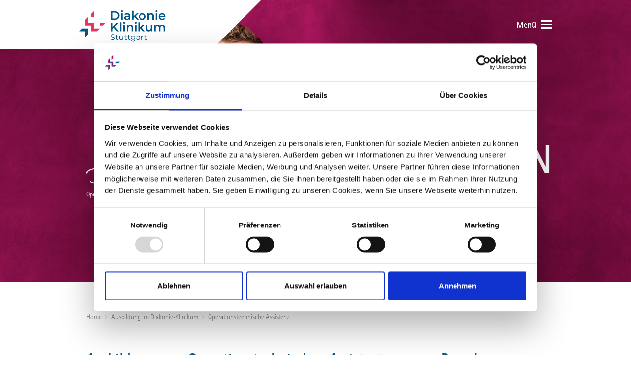

--- FILE ---
content_type: text/html; charset=utf-8
request_url: https://karriere.diakonie-klinikum.de/ausbildung-im-klinikum/operationstechnische-assistenz/
body_size: 9557
content:
<!DOCTYPE html>
<html lang="de">
<head>

<meta charset="utf-8">
<!-- 
	Realisierung: IMIA net based solutions <www.imia.de>

	This website is powered by TYPO3 - inspiring people to share!
	TYPO3 is a free open source Content Management Framework initially created by Kasper Skaarhoj and licensed under GNU/GPL.
	TYPO3 is copyright 1998-2026 of Kasper Skaarhoj. Extensions are copyright of their respective owners.
	Information and contribution at https://typo3.org/
-->



<title>Ausbildung Operationstechnischer Assistent (m/w/d)</title>
<meta http-equiv="x-ua-compatible" content="IE=edge">
<meta name="generator" content="TYPO3 CMS">
<meta name="description" content="Die Ausbildung als OTA bereitet auf die vielfältigen Tätigkeiten im OP vor. Die Ausbildung im Diakonie-Klinikum Stuttgart ist spannend und abwechslungsreich">
<meta name="viewport" content="width=device-width, initial-scale=1">
<meta property="og:title" content="OTA-Ausbildung in Stuttgart">
<meta property="og:description" content="Die OTA-Ausbildung bereitet auf die vielfältigen Tätigkeiten im OP vor. ">
<meta property="og:image" content="https://karriere.diakonie-klinikum.de/fileadmin/user_upload/SEO-Facebook/denis-operationstechnischer-assistent-diakonie-klinikum-stuttgart.jpg">
<meta property="og:image:url" content="https://karriere.diakonie-klinikum.de/fileadmin/user_upload/SEO-Facebook/denis-operationstechnischer-assistent-diakonie-klinikum-stuttgart.jpg">
<meta property="og:image:width" content="1200">
<meta property="og:image:height" content="628">
<meta property="og:image:alt" content="Operationstechnischer Assistent Denis mit Herzhandhaltung">
<meta name="twitter:card" content="summary">


<link rel="stylesheet" href="/typo3temp/assets/css/7015c8c4ac5ff815b57530b221005fc6.css?1757671244" media="all">
<link rel="stylesheet" href="/_assets/5f8939db347684f5a54b73332b04e6ed/Stylesheets/styleVendor.css?1757671128" media="all">
<link rel="stylesheet" href="/_assets/5f8939db347684f5a54b73332b04e6ed/Stylesheets/app.css?1757671128" media="all">
<link rel="stylesheet" href="/_assets/5f8939db347684f5a54b73332b04e6ed/Stylesheets/custom-temp.css?1757671128" media="all">
<link rel="stylesheet" href="/_assets/5f8939db347684f5a54b73332b04e6ed/Stylesheets/form.css?1757671128" media="all">


<script src="/_assets/5f8939db347684f5a54b73332b04e6ed/Javascripts/jquery3.3.7.min.js?1757671128"></script>
<script src="/_assets/5f8939db347684f5a54b73332b04e6ed/Javascripts/vendor.js?1757671128"></script>
<script src="/_assets/5f8939db347684f5a54b73332b04e6ed/Javascripts/app.js?1757671128"></script>


<script id="Cookiebot" src="https://consent.cookiebot.com/uc.js" data-cbid="de2f01b7-c782-4389-827d-b08982cfaa20" data-blockingmode="auto" type="text/javascript"></script>    <!-- Matomo -->
    <script>
        var _paq = window._paq = window._paq || [];
        /* tracker methods like "setCustomDimension" should be called before "trackPageView" */
        _paq.push(['trackPageView']);
        _paq.push(['enableLinkTracking']);
        (function() {
            var u="https://matomo.vhug.de/";
            _paq.push(['setTrackerUrl', u+'matomo.php']);
            _paq.push(['setSiteId', 'a16WP8WQA0']);
            var d=document, g=d.createElement('script'), s=d.getElementsByTagName('script')[0];
            g.async=true; g.src=u+'matomo.js'; s.parentNode.insertBefore(g,s);
        })();
    </script>
    <!-- End Matomo Code -->        <!-- Google Tag Manager -->
<script>(function(w,d,s,l,i){w[l]=w[l]||[];w[l].push({'gtm.start':
new Date().getTime(),event:'gtm.js'});var f=d.getElementsByTagName(s)[0],
j=d.createElement(s),dl=l!='dataLayer'?'&l='+l:'';j.async=true;j.src=
'https://www.googletagmanager.com/gtm.js?id='+i+dl;f.parentNode.insertBefore(j,f);
})(window,document,'script','dataLayer','GTM-NG8BP6HD');</script>
<!-- End Google Tag Manager -->
<link rel="canonical" href="https://karriere.diakonie-klinikum.de/ausbildung-im-klinikum/operationstechnische-assistenz"/>
</head>
<body>

<div id="screen" class="page-default" xmlns:f="http://www.w3.org/1999/html">
    <a id="top" name="top"></a>
    <header>
        <div class="navbar-brand-inner"></div>
        <div class="container">
            <a class="navbar-brand" id="navbar-brand-main" style="background-image: url(&#039;/_assets/5f8939db347684f5a54b73332b04e6ed/Images/diakonie-klinikum-stuttgart.svg&#039;)" href="/">www.diakonie-klinikum.de
            </a>
            <div class="navbar-brand-after"></div>
            <div class="navbar-brand-after-two"></div>

            <div class="navbar-desktop">
                
<div class="menu-button-wrap"><span>Menü</span><div class="menu-button"><span></span><span></span><span></span></div></div>


            </div>

            <div class="navbar navbar-mobile">
                

<div class="menu-button-wrap"><span>Menü</span><div class="menu-button"><span></span><span></span><span></span></div></div>


<nav id="navigation-mobile" class="init" role="navigation"
     data-back-label="">
    <ul>
        
            
    

    
            <li class="
        has-sub
    ">
                
    
    
    
            <a href="/arbeiten-im-diakonie-klinikum">Arbeiten im Diakonie-Klinikum</a>
        


    
        <ul>
            
                
    

    
            <li class="
        
    ">
                
    
    
    
            
                    <a class="lsf-icon lsf-icon-
        
    " href="/arbeiten-im-diakonie-klinikum/stellenangebote">Stellenangebote</a>
                
        


    

            </li>
        

            
                
    

    
            <li class="
        
    ">
                
    
    
    
            
                    <a class="lsf-icon lsf-icon-
        
    " href="/arbeiten-im-diakonie-klinikum/pflege-und-funktionsdienst">Pflege- und Funktionsdienst</a>
                
        


    

            </li>
        

            
                
    

    
            <li class="
        
    ">
                
    
    
    
            
                    <a class="lsf-icon lsf-icon-
        
    " href="/ausbildung-im-klinikum/kenntnispruefung-fuer-auslaendische-fachkraefte-mit-vorbereitungskurs">Ausländische Pflegekräfte</a>
                
        


    

            </li>
        

            
                
    

    
            <li class="
        
    ">
                
    
    
    
            
                    <a class="lsf-icon lsf-icon-
        
    " href="/arbeiten-im-diakonie-klinikum/aerztlicher-dienst">Ärztlicher Dienst</a>
                
        


    

            </li>
        

            
                
    

    
            <li class="
        
    ">
                
    
    
    
            
                    <a class="lsf-icon lsf-icon-
        
    " href="/arbeiten-im-diakonie-klinikum/medizinischefachangestellte">Medizinische Fachangestellte</a>
                
        


    

            </li>
        

            
                
    

    
            <li class="
        
    ">
                
    
    
    
            
                    <a class="lsf-icon lsf-icon-
        
    " href="/arbeiten-im-diakonie-klinikum/mvz-/-praxen">MVZ / Praxen</a>
                
        


    

            </li>
        

            
                
    

    
            <li class="
        
    ">
                
    
    
    
            
                    <a class="lsf-icon lsf-icon-
        
    " href="/arbeiten-im-diakonie-klinikum/operationstechnischeassistenten">OTA</a>
                
        


    

            </li>
        

            
                
    

    
            <li class="
        
    ">
                
    
    
    
            
                    <a class="lsf-icon lsf-icon-
        
    " href="/arbeiten-im-diakonie-klinikum/verwaltung-und-it">Verwaltung und IT</a>
                
        


    

            </li>
        

            
                
    

    
            <li class="
        
    ">
                
    
    
    
            
                    <a class="lsf-icon lsf-icon-
        
    " href="/arbeiten-im-diakonie-klinikum/weitere-bereiche">Weitere Bereiche</a>
                
        


    

            </li>
        

            
                
    

    
            <li class="
        
    ">
                
    
    
    
            
                    <a class="lsf-icon lsf-icon-
        
    " href="/arbeiten-im-diakonie-klinikum/fuehrungsziele">Führungsziele</a>
                
        


    

            </li>
        

            
                
    

    
            <li class="
        
    ">
                
    
    
    
            
                    <a class="lsf-icon lsf-icon-
        
    " href="/arbeiten-im-diakonie-klinikum/ehrenamt">Ehrenamt</a>
                
        


    

            </li>
        

            
                
    

    
            <li class="
        
    ">
                
    
    
    
            
                    <a class="lsf-icon lsf-icon-
        
    " href="/arbeiten-im-diakonie-klinikum/zertifizierung-great-place-to-work">Zertifizierung &quot;Great Place To Work&quot;</a>
                
        


    

            </li>
        

            
        </ul>
    

            </li>
        

        
            
    

    
            <li class="
        active
            
             has-sub
    ">
                
    
    
    
            <a href="/ausbildung-im-klinikum">Ausbildung im Diakonie-Klinikum</a>
        


    
        <ul>
            
                
    

    
            <li class="
        
    ">
                
    
    
    
            
                    <a class="lsf-icon lsf-icon-
        
    " href="/ausbildung-im-klinikum/pflegefachmann-pflegefachfrau">Pflegefachmann / Pflegefachfrau</a>
                
        


    

            </li>
        

            
                
    

    
            <li class="
        
    ">
                
    
    
    
            
                    <a class="lsf-icon lsf-icon-
        
    " href="/ausbildung-im-klinikum/gesundheits-und-krankenpflegehilfe">Gesundheits- und Krankenpflegehilfe</a>
                
        


    

            </li>
        

            
                
    

    
            <li class="
        active
             current
    ">
                
    
    
    
            
                    <a class="lsf-icon lsf-icon-
        
    " href="/ausbildung-im-klinikum/operationstechnische-assistenz">Operationstechnische Assistenz</a>
                
        


    

            </li>
        

            
                
    

    
            <li class="
        
    ">
                
    
    
    
            
                    <a class="lsf-icon lsf-icon-
        
    " href="/ausbildung-im-klinikum/anaesthesietechnische-assistenz">Anästhesietechnische Assistenz</a>
                
        


    

            </li>
        

            
                
    

    
            <li class="
        
    ">
                
    
    
    
            
                    <a class="lsf-icon lsf-icon-
        
    " href="/ausbildung-im-klinikum/medizinischer-technologintechnologe-in-der-radiologie-mtr">Medizinische/r Technologin/Technologe in der Radiologie (MTR)</a>
                
        


    

            </li>
        

            
                
    

    
            <li class="
        
    ">
                
    
    
    
            
                    <a class="lsf-icon lsf-icon-
        
    " href="/ausbildung-im-klinikum/medizinische-fachangestellte">Medizinische Fachangestellte</a>
                
        


    

            </li>
        

            
                
    

    
            <li class="
        
    ">
                
    
    
    
            
                    <a class="lsf-icon lsf-icon-
        
    " href="/ausbildung-im-klinikum/fachkraft-fuer-medizinprodukteaufbereitung">Fachkraft für Medizinprodukteaufbereitung</a>
                
        


    

            </li>
        

            
                
    

    
            <li class="
        
    ">
                
    
    
    
            
                    <a class="lsf-icon lsf-icon-
        
    " href="/ausbildung-im-klinikum/kaufleute-im-gesundheitswesen">Kaufleute im Gesundheitswesen</a>
                
        


    

            </li>
        

            
                
    

    
            <li class="
        
    ">
                
    
    
    
            
                    <a class="lsf-icon lsf-icon-
        
    " href="/ausbildung-im-klinikum/bueromanagement">Büromanagement</a>
                
        


    

            </li>
        

            
                
    

    
            <li class="
        
    ">
                
    
    
    
            
                    <a class="lsf-icon lsf-icon-
        
    " href="/ausbildung-im-klinikum/lagerlogistik">Lagerlogistik</a>
                
        


    

            </li>
        

            
                
    

    
            <li class="
        
    ">
                
    
    
    
            
                    <a class="lsf-icon lsf-icon-
        
    " href="/ausbildung-im-klinikum/fachinformatiker-fuer-systemintegration">Fachinformatiker für Systemintegration</a>
                
        


    

            </li>
        

            
        </ul>
    

            </li>
        

        
            
    

    
            <li class="
        has-sub
    ">
                
    
    
    
            <a href="/studium-im-klinikum">Studium im Diakonie-Klinikum</a>
        


    
        <ul>
            
                
    

    
            <li class="
        
    ">
                
    
    
    
            
                    <a class="lsf-icon lsf-icon-
        
    " href="/studium-im-klinikum/duales-studium-pflege-bsc">Duales Studium Pflege (B.Sc.)</a>
                
        


    

            </li>
        

            
                
    

    
            <li class="
        
    ">
                
    
    
    
            
                    <a class="lsf-icon lsf-icon-
        
    " href="/studium-im-klinikum/bwl-gesundheitsmanagement">BWL-Gesundheitsmanagement</a>
                
        


    

            </li>
        

            
                
    

    
            <li class="
        
    ">
                
    
    
    
            
                    <a class="lsf-icon lsf-icon-
        
    " href="/studium-im-klinikum/medizinische-informatik">Medizinische Informatik</a>
                
        


    

            </li>
        

            
                
    

    
            <li class="
        
    ">
                
    
    
    
            
                    <a class="lsf-icon lsf-icon-
        
    " href="/studium-im-klinikum/wirtschaftsinformatik-e-health">Wirtschaftsinformatik E-Health</a>
                
        


    

            </li>
        

            
                
    

    
            <li class="
        
    ">
                
    
    
    
            
                    <a class="lsf-icon lsf-icon-
        
    " href="/studium-im-klinikum/soziale-arbeit-im-gesundheitswesen">Soziale Arbeit im Gesundheitswesen</a>
                
        


    

            </li>
        

            
                
    

    
            <li class="
        
    ">
                
    
    
    
            
                    <a class="lsf-icon lsf-icon-
        
    " href="/studium-im-klinikum/pj-praktisches-jahr">PJ — Praktisches Jahr</a>
                
        


    

            </li>
        

            
        </ul>
    

            </li>
        

        
            
    

    
            <li class="
        has-sub
    ">
                
    
    
    
            <a href="/praktikum-freiwilligendienst">Praktikum &amp; Freiwilligendienst</a>
        


    
        <ul>
            
                
    

    
            <li class="
        
    ">
                
    
    
    
            
                    <a class="lsf-icon lsf-icon-
        
    " href="/praktikum-freiwilligendienst/freiwilliges-soziales-jahr">Freiwilliges Soziales Jahr</a>
                
        


    

            </li>
        

            
                
    

    
            <li class="
        
    ">
                
    
    
    
            
                    <a class="lsf-icon lsf-icon-
        
    " href="/praktikum-freiwilligendienst/bundesfreiwilligendienst">Bundesfreiwilligendienst</a>
                
        


    

            </li>
        

            
                
    

    
            <li class="
        
    ">
                
    
    
    
            
                    <a class="lsf-icon lsf-icon-
        
    " href="/praktikum-freiwilligendienst/pflegepraktikum">Pflegepraktikum</a>
                
        


    

            </li>
        

            
                
    

    
            <li class="
        
    ">
                
    
    
    
            
                    <a class="lsf-icon lsf-icon-
        
    " href="/praktikum-freiwilligendienst/trainee-programm-pflegedirektion">Trainee Pflegedirektion</a>
                
        


    

            </li>
        

            
        </ul>
    

            </li>
        

        
            
    

    
            <li class="
        has-sub
    ">
                
    
    
    
            <a href="/kontakt-zu-uns">Kontakt zu uns</a>
        


    
        <ul>
            
                
    

    
            <li class="
        
    ">
                
    
    
    
            
                    <a class="lsf-icon lsf-icon-
        
    " href="/kontaktformular">Kontaktformular</a>
                
        


    

            </li>
        

            
                
    

    
            <li class="
        
    ">
                
    
    
    
            
                    <a class="lsf-icon lsf-icon-
        
    " href="/kontakt-zu-uns/anfahrt">Anfahrt</a>
                
        


    

            </li>
        

            
                
    

    
            <li class="
        
    ">
                
    
    
    
            
                    <a class="lsf-icon lsf-icon-
        
    " href="/kontakt-zu-uns/hinweise-zur-bewerbung">Hinweise zur Bewerbung</a>
                
        


    

            </li>
        

            
                
    

    
            <li class="
        
    ">
                
    
    
    
            
                    <a class="lsf-icon lsf-icon-
        
    " href="/kontakt-zu-uns/impressum">Impressum</a>
                
        


    

            </li>
        

            
                
    

    
            <li class="
        
    ">
                
    
    
    
            
                    <a class="lsf-icon lsf-icon-
        
    " href="/kontakt-zu-uns/datenschutzhinweise">Datenschutzhinweise</a>
                
        


    

            </li>
        

            
                
    

    
            <li class="
        
    ">
                
    
    
    
            
                    <a class="lsf-icon lsf-icon-
        
    " href="https://www.diakonie-klinikum.de"
                       target="_blank">Website Diakonie-Klinikum</a>
                
        


    

            </li>
        

            
        </ul>
    

            </li>
        

        
    </ul>
</nav>







            </div>
        </div>
        <nav id="navigation-main" class="navbar navbar-default" role="navigation">
            <div class="container">
                


        <a href="#" class="career-link">Karriere im Diakonie-Klinikum. Wir freuen uns auf dich.</a>
    
<ul class="nav navbar-nav">
    
        
    

    
            <li class="has-sub">
                
    
    

    
            <a href="/arbeiten-im-diakonie-klinikum" >Arbeiten im Diakonie-Klinikum</a>
        


    
        <ul>
            
                
    

    
            <li>
                
    
    

    
            <a href="/arbeiten-im-diakonie-klinikum/stellenangebote" >Stellenangebote</a>
        


    

            </li>
        

            
                
    

    
            <li>
                
    
    

    
            <a href="/arbeiten-im-diakonie-klinikum/pflege-und-funktionsdienst" >Pflege- und Funktionsdienst</a>
        


    

            </li>
        

            
                
    

    
            <li>
                
    
    
        
    

    
            <a href="/ausbildung-im-klinikum/kenntnispruefung-fuer-auslaendische-fachkraefte-mit-vorbereitungskurs" class=highlight>Ausländische Pflegekräfte</a>
        


    

            </li>
        

            
                
    

    
            <li>
                
    
    

    
            <a href="/arbeiten-im-diakonie-klinikum/aerztlicher-dienst" >Ärztlicher Dienst</a>
        


    

            </li>
        

            
                
    

    
            <li>
                
    
    

    
            <a href="/arbeiten-im-diakonie-klinikum/medizinischefachangestellte" >Medizinische Fachangestellte</a>
        


    

            </li>
        

            
                
    

    
            <li>
                
    
    

    
            <a href="/arbeiten-im-diakonie-klinikum/mvz-/-praxen" >MVZ / Praxen</a>
        


    

            </li>
        

            
                
    

    
            <li>
                
    
    

    
            <a href="/arbeiten-im-diakonie-klinikum/operationstechnischeassistenten" >OTA</a>
        


    

            </li>
        

            
                
    

    
            <li>
                
    
    

    
            <a href="/arbeiten-im-diakonie-klinikum/verwaltung-und-it" >Verwaltung und IT</a>
        


    

            </li>
        

            
                
    

    
            <li>
                
    
    

    
            <a href="/arbeiten-im-diakonie-klinikum/weitere-bereiche" >Weitere Bereiche</a>
        


    

            </li>
        

            
                
    

    
            <li>
                
    
    

    
            <a href="/arbeiten-im-diakonie-klinikum/fuehrungsziele" >Führungsziele</a>
        


    

            </li>
        

            
                
    

    
            <li>
                
    
    

    
            <a href="/arbeiten-im-diakonie-klinikum/ehrenamt" >Ehrenamt</a>
        


    

            </li>
        

            
                
    

    
            <li>
                
    
    

    
            <a href="/arbeiten-im-diakonie-klinikum/zertifizierung-great-place-to-work" >Zertifizierung &quot;Great Place To Work&quot;</a>
        


    

            </li>
        

            
        </ul>
    

            </li>
        

    
        
    

    
            <li class="active has-sub">
                
    
    

    
            <a href="/ausbildung-im-klinikum" >Ausbildung im Diakonie-Klinikum</a>
        


    
        <ul>
            
                
    

    
            <li>
                
    
    

    
            <a href="/ausbildung-im-klinikum/pflegefachmann-pflegefachfrau" >Pflegefachmann / Pflegefachfrau</a>
        


    

            </li>
        

            
                
    

    
            <li>
                
    
    

    
            <a href="/ausbildung-im-klinikum/gesundheits-und-krankenpflegehilfe" >Gesundheits- und Krankenpflegehilfe</a>
        


    

            </li>
        

            
                
    

    
            <li class="active current">
                
    
    

    
            <a href="/ausbildung-im-klinikum/operationstechnische-assistenz" >Operationstechnische Assistenz</a>
        


    

            </li>
        

            
                
    

    
            <li>
                
    
    

    
            <a href="/ausbildung-im-klinikum/anaesthesietechnische-assistenz" >Anästhesietechnische Assistenz</a>
        


    

            </li>
        

            
                
    

    
            <li>
                
    
    

    
            <a href="/ausbildung-im-klinikum/medizinischer-technologintechnologe-in-der-radiologie-mtr" >Medizinische/r Technologin/Technologe in der Radiologie (MTR)</a>
        


    

            </li>
        

            
                
    

    
            <li>
                
    
    

    
            <a href="/ausbildung-im-klinikum/medizinische-fachangestellte" >Medizinische Fachangestellte</a>
        


    

            </li>
        

            
                
    

    
            <li>
                
    
    

    
            <a href="/ausbildung-im-klinikum/fachkraft-fuer-medizinprodukteaufbereitung" >Fachkraft für Medizinprodukteaufbereitung</a>
        


    

            </li>
        

            
                
    

    
            <li>
                
    
    

    
            <a href="/ausbildung-im-klinikum/kaufleute-im-gesundheitswesen" >Kaufleute im Gesundheitswesen</a>
        


    

            </li>
        

            
                
    

    
            <li>
                
    
    

    
            <a href="/ausbildung-im-klinikum/bueromanagement" >Büromanagement</a>
        


    

            </li>
        

            
                
    

    
            <li>
                
    
    

    
            <a href="/ausbildung-im-klinikum/lagerlogistik" >Lagerlogistik</a>
        


    

            </li>
        

            
                
    

    
            <li>
                
    
    

    
            <a href="/ausbildung-im-klinikum/fachinformatiker-fuer-systemintegration" >Fachinformatiker für Systemintegration</a>
        


    

            </li>
        

            
        </ul>
    

            </li>
        

    
        
    

    
            <li class="has-sub">
                
    
    

    
            <a href="/studium-im-klinikum" >Studium im Diakonie-Klinikum</a>
        


    
        <ul>
            
                
    

    
            <li>
                
    
    

    
            <a href="/studium-im-klinikum/duales-studium-pflege-bsc" >Duales Studium Pflege (B.Sc.)</a>
        


    

            </li>
        

            
                
    

    
            <li>
                
    
    

    
            <a href="/studium-im-klinikum/bwl-gesundheitsmanagement" >BWL-Gesundheitsmanagement</a>
        


    

            </li>
        

            
                
    

    
            <li>
                
    
    

    
            <a href="/studium-im-klinikum/medizinische-informatik" >Medizinische Informatik</a>
        


    

            </li>
        

            
                
    

    
            <li>
                
    
    

    
            <a href="/studium-im-klinikum/wirtschaftsinformatik-e-health" >Wirtschaftsinformatik E-Health</a>
        


    

            </li>
        

            
                
    

    
            <li>
                
    
    

    
            <a href="/studium-im-klinikum/soziale-arbeit-im-gesundheitswesen" >Soziale Arbeit im Gesundheitswesen</a>
        


    

            </li>
        

            
                
    

    
            <li>
                
    
    

    
            <a href="/studium-im-klinikum/pj-praktisches-jahr" >PJ — Praktisches Jahr</a>
        


    

            </li>
        

            
        </ul>
    

            </li>
        

    
        
    

    
            <li class="has-sub">
                
    
    

    
            <a href="/praktikum-freiwilligendienst" >Praktikum &amp; Freiwilligendienst</a>
        


    
        <ul>
            
                
    

    
            <li>
                
    
    

    
            <a href="/praktikum-freiwilligendienst/freiwilliges-soziales-jahr" >Freiwilliges Soziales Jahr</a>
        


    

            </li>
        

            
                
    

    
            <li>
                
    
    

    
            <a href="/praktikum-freiwilligendienst/bundesfreiwilligendienst" >Bundesfreiwilligendienst</a>
        


    

            </li>
        

            
                
    

    
            <li>
                
    
    

    
            <a href="/praktikum-freiwilligendienst/pflegepraktikum" >Pflegepraktikum</a>
        


    

            </li>
        

            
                
    

    
            <li>
                
    
    

    
            <a href="/praktikum-freiwilligendienst/trainee-programm-pflegedirektion" >Trainee Pflegedirektion</a>
        


    

            </li>
        

            
        </ul>
    

            </li>
        

    
        
    

    
            <li class="has-sub">
                
    
    

    
            <a href="/kontakt-zu-uns" >Kontakt zu uns</a>
        


    
        <ul>
            
                
    

    
            <li>
                
    
    

    
            <a href="/kontaktformular" >Kontaktformular</a>
        


    

            </li>
        

            
                
    

    
            <li>
                
    
    

    
            <a href="/kontakt-zu-uns/anfahrt" >Anfahrt</a>
        


    

            </li>
        

            
                
    

    
            <li>
                
    
    

    
            <a href="/kontakt-zu-uns/hinweise-zur-bewerbung" >Hinweise zur Bewerbung</a>
        


    

            </li>
        

            
                
    

    
            <li>
                
    
    

    
            <a href="/kontakt-zu-uns/impressum" >Impressum</a>
        


    

            </li>
        

            
                
    

    
            <li>
                
    
    

    
            <a href="/kontakt-zu-uns/datenschutzhinweise" >Datenschutzhinweise</a>
        


    

            </li>
        

            
                
    

    
            <li>
                
    
    
        
    

    
            <a href="https://www.diakonie-klinikum.de" class=highlight target="_blank">Website Diakonie-Klinikum</a>
        


    

            </li>
        

            
        </ul>
    

            </li>
        

    
</ul>







            </div>
        </nav>
        <nav class="navbar navbar-secondary" role="navigation">
            <div class="container">
                <a class="navbar-brand" style="background-image: url(&#039;/_assets/5f8939db347684f5a54b73332b04e6ed/Images/diakonie-klinikum-stuttgart.svg&#039;)" href="/">www.diakonie-klinikum.de</a>
                <div class="navbar-secondary-desktop">
                    
<div class="menu-button-wrap"><span>Menü</span><div class="menu-button"><span></span><span></span><span></span></div></div>


                </div>
                <div class="navbar-secondary-mobile">
                    
<div class="menu-button-wrap"><span>Menü</span><div class="menu-button"><span></span><span></span><span></span></div></div>


                </div>
            </div>
        </nav>
    </header>

    <div id="header">
        

<div id="c1355"
                 class="ce ce-ibcontent_carousel 
            container
         "
                 ><div class="carousel"><div class="item"
                 style=""><div class="item-image-wrap"><picture><source media="(max-width: 540px)" srcset="/fileadmin/_processed_/1/d/csm_diakonie_header_slider_denis_1755f9ce43.jpg"><source media="(max-width: 630px)" srcset="/fileadmin/_processed_/1/d/csm_diakonie_header_slider_denis_00704853be.jpg"><source media="(max-width: 960px)" srcset="/fileadmin/_processed_/1/d/csm_diakonie_header_slider_denis_b22660ef69.jpg"><source srcset="/fileadmin/_processed_/1/d/csm_diakonie_header_slider_denis_57690d9ef3.jpg"><img src="/fileadmin/_processed_/1/d/csm_diakonie_header_slider_denis_60caed5b34.jpg" width="3000" height="748" alt="" /></picture></div><div class="caption start"><div class="caption-inner"><div class="caption-title"><h2>Herzliche<br> Willkommen</h2></div></div></div><div class="signature-container start"><div><img class="signature img-fluid" src="/fileadmin/user_upload/Unterschriften/Unterschrift_Denis_Keck_Vorname_Weiss.svg" width="1920" height="600" alt="" /></div><div class="signature-description">Operationstechnischer Assistent</div></div></div></div></div>
    </div>

    <div id="content">
        
    <div class="container">
        <nav id="breadcrumb">
            
<ul>
    <li>
        <a href="/">Home</a>
    </li>
    
        
        
    
        
        
            
    <li>
        
                
    
            <a href="/ausbildung-im-klinikum">Ausbildung im Diakonie-Klinikum</a>
        

            
    </li>

        
    
        
        
            
    <li>
        
                Operationstechnische Assistenz
            
    </li>

        
    
</ul>





        </nav>
    </div>

    <div class="content-wrap">
        <!--TYPO3SEARCH_begin-->
        

<div id="c1359"
                 class="ce ce-twocolumns 
            container
         "
                 ><div class="container"><div class="row"><div class="col-xs-12 col-sm-9"><div id="c1358"
                 class="ce ce-text 
            container
         "
                 ><header><h1 class="">
                Ausbildung zum Operationstechnischen Assistenten (m/w/d)
            </h1></header><p>Möchten Sie einen technisch orientierten, abwechslungsreichen Beruf mit Zukunft im Klinikbereich ergreifen und ist Ihnen der Umgang mit Menschen wichtig? Dann sind Sie hier richtig!</p><p>Die Ausbildung zum/zur OTA, Operationstechnischen Assistentin/zum Operationstechnischen Assistenten, ist ausgelegt für vielfältige Aufgaben und Tätigkeiten in den unterschiedlichen Fachbereichen des Operationsdienstes, des Herzkatheterlabors sowie der Endoskopie und der Aufbereitungseinheit für Medizinprodukte. Trotz aller Technik und Arbeitsorganisation steht der Patient immer im Mittelpunkt. Neben der professionellen und fachlichen Versorgung ist uns am Diakonie-Klinikum Stuttgart die menschliche Zuwendung besonders wichtig.</p><p>Die Ausbildung von Fachkräften ist uns ein großes Anliegen. Seit Jahren werden am Diakonie-Klinikum Stuttgart OTAs mit Erfolg ausgebildet. Die Ausbildung zur Operationstechnischen Assistentin/zum Operationstechnischen Assistenten dauert 3 Jahre und endet mit einer staatlichen Abschlussprüfung.</p><p>&nbsp;</p></div></div><div class="col-xs-12 col-sm-3"><div id="c3344"
                 class="ce ce-text 
            container
         "
                 ><header><h2 class="">
                Bewerbungen Ausbildungsbeginn 2026
            </h2></header><p>Gerne nehmen wir Ihre Bewerbung für den Ausbildungsstart im Oktober 2026 an.</p><p><strong>Lust auf ein FSJ in diesem Bereich? </strong>Wir bieten auch<strong></strong>FSJ-Plätze an. Weitere Informationen finden Sie <a href="/praktikum-freiwilligendienst/freiwilliges-soziales-jahr"><strong><u>hier.</u>&nbsp;</strong></a></p></div></div></div></div></div>

<div id="c1856"
                 class="ce ce-ibcontent_gridimageslider  "
                 ><div class="grid-image-slider ce ce-ibcontent_grid frame-none"><div class="layout-slope-beginning-grey"><div class="container"><div class="grid grid-bgcolor"><div class="row"><div class="col-12 col-xs-12 col-sm-12 col-md-12 col-lg-6"><div class="grid-image-slider-text ce ce-text container"><header><h2>Jetzt den ersten Schritt wagen!</h2></header><p>Möchten Sie spannende Aufgaben übernehmen, zusammen im Team und am Menschen arbeiten und einen Beruf erlernen, der Ihnen viele Einsatzbereiche und Weiterentwicklungsmöglichkeiten bietet? Dann ist eine Ausbildung im Diakonie-Klinikum Stuttgart der optimale Start in Ihre Zukunft. Die Verbindung von menschlicher Zuwendung und medizinischer Versorgung sowie die Zusammenarbeit in einem Team von Ärzten und Pflegekräften ist etwas ganz Besonderes und wird Ihnen langfristig viel Freude und Zufriedenheit an Ihrer Ausbildung und Ihrem Beruf geben.</p><p><a href="https://jobs.diakonie-klinikum.de/de/jobs/70/intro" target="_blank" class="btn btn-primary" rel="noreferrer">Jetzt online bewerben</a></p></div></div><div class="col-12 col-xs-12 col-sm-12 col-md-12 col-lg-6"><div class="carousel"><div class="item"
                                     style=""><div class="item-image-wrap"><picture><source media="(max-width: 540px)" srcset="/fileadmin/_processed_/8/e/csm_2023-04-20-Wirbelsaeulenzentrum-8377_d18b659621.jpg"><source media="(max-width: 630px)" srcset="/fileadmin/_processed_/8/e/csm_2023-04-20-Wirbelsaeulenzentrum-8377_8a614ac66b.jpg"><source media="(max-width: 960px)" srcset="/fileadmin/_processed_/8/e/csm_2023-04-20-Wirbelsaeulenzentrum-8377_da1a58465d.jpg"><source srcset="/fileadmin/_processed_/8/e/csm_2023-04-20-Wirbelsaeulenzentrum-8377_08cc97e2c3.jpg"><img src="/fileadmin/_processed_/8/e/csm_2023-04-20-Wirbelsaeulenzentrum-8377_08cc97e2c3.jpg" alt="" title=""></picture></div><div class="caption start"><div class="caption-inner"></div></div><div class="signature-container start"></div></div></div></div></div></div></div></div></div></div>

<div id="c1367"
                 class="ce ce-threecolumns 
            container
         "
                 ><div class="container"><div class="row"><div class="col-xs-12 col-sm-8"><div id="c1366"
                 class="ce ce-textpic 
            container
         "
                 ><header><h2 class="">
                Praktische Ausbildung mit hohem Anspruch
            </h2></header><div class="ce-textpic ce-left ce-above"><div class="ce-bodytext"><p>Für die praktische Ausbildung bietet das Diakonie-Klinikum mit den operativen Fachbereichen Allgemein-, Viszeral-, Gefäßchirurgie, Plastische Chirurgie, Urologie, Gynäkologie, Orthopädie mit Endoprothetik, Sportorthopädie, Fuß- und Sprunggelenk, Wirbelsäulenzentrum, Unfallchirurgie ein sehr breites Spektrum.<br>Um eine gute Anleitung sicherzustellen, sind in allen Bereichen Mitarbeiter mit der Zusatzqualifikation zur Praxisanleiterin und zum Praxisanleiter eingesetzt. Die Auszubildenden werden während ihrer Praxiseinsätze einer Bezugsperson zugeteilt. Zur Sicherung und Überprüfung der Lerninhalte finden Vor-, Zwischen- und Abschlussgespräche statt.</p><h2>Enge Verknüpfung von Theorie und Praxis</h2><p>Die theoretische Ausbildung findet in enger Zusammenarbeit mit der OTA-Schule in Stuttgart statt, in deren Räumen auch der Blockunterricht erfolgt. Um einen optimalen Theorie-Praxistransfer zu gewährleisten, werden die Praxiseinsätze in enger Anlehnung an den Unterrichtseinheiten geplant. Besonders wichtig ist uns dabei eine kontinuierliche Kommunikation zwischen Schule, Einsatzbereichen und den Auszubildenden.</p></div></div></div></div><div class="col-xs-12 col-sm-1"></div><div class="col-xs-12 col-sm-3"><div id="c1363"
                 class="ce ce-header 
            container
         "
                 ><header><h2 class="">
                Downloads
            </h2></header></div><div id="c1364"
                 class="ce ce-ibcontent_downloads 
            container
         "
                 ><div class="downloads"><div class="downloads-headline"><i class="fa fa-download" aria-hidden="true"></i><h4> Ausbildung in den Bereichen OTA, ATA, MFA und MTR</h4></div><div class="downloads-description"><p>Die Ausbildungsbroschüre des Diakonie-Klinikums</p></div><div class="downloads-file"></div></div></div><div id="c1365"
                 class="ce ce-ibcontent_downloads 
            container
         "
                 ><div class="downloads"><div class="downloads-headline"><a href="/fileadmin/user_upload/Dokumente/Interview-mit-ota-azubi.pdf" class="downloads-icon"><i class="fa fa-download" aria-hidden="true"></i></a><h4><a href="/fileadmin/user_upload/Dokumente/Interview-mit-ota-azubi.pdf">Interview</a></h4></div><div class="downloads-description"><p>mit einem OTA-Auszubildenden</p></div><div class="downloads-file"><div class="file"></div><p class="file-size">PDF  668.4 KB</p></div></div></div></div></div></div></div>

<div id="c1371"
                 class="ce ce-threecolumns 
            container
         "
                 ><div class="container"><div class="row"><div class="col-xs-12 col-sm-8"><div id="c1370"
                 class="ce ce-text 
            container
         "
                 ><header><h2 class="">
                Wichtiges auf einen Blick
            </h2></header><h3>Voraussetzungen</h3><ul class="job-list-check"><li>Mindestalter 17 Jahre</li><li>(Fach-)Hochschulreife, Realschulabschluss oder eine gleichwertige Schulbildung</li><li>Aktuelles ärztliches Attest über die gesundheitliche Eignung zur Ausübung der Ausbildung</li><li>Nachgewiesener Masernschutz</li><li>Sprachzertifikat B2 oder höher</li><li>Erweitertes polizeiliches Führungszeugnis für den Arbeitgeber (bei Ausbildungsbeginn nicht älter als 3 Monate)</li><li>bei ausländischen Bewerberinnen und Bewerbern: vom Regierungspräsidium anerkanntes Abschlusszeugnis sowie eine Ausbildungserlaubnis, ggf. Aufenthaltserlaubnis</li></ul><h3>Ausbildungsbeginn und Dauer</h3><ul class="job-list-angle-right"><li>Jährlich am 1. Oktober</li><li>Die Ausbildung dauert 3 Jahre</li></ul><h3>Ausbildungsvergütung</h3><p>Ab dem 1. April&nbsp;2025&nbsp;gilt:&nbsp;</p><ul class="job-list-angle-right"><li>im ersten Ausbildungsjahr 1.415,69 €</li><li>im zweiten Ausbildungsjahr 1.477,07 €</li><li>im dritten Ausbildungsjahr 1.578,38 €</li></ul><p>30 Tage Urlaub, Jahressonderzahlung</p><h3>Abschluss</h3><p>Operationstechnische/r Assistent/in (staatlich anerkannt)</p><h2>Und wie geht's weiter nach der Ausbildung?</h2><h3>Tätigkeit nach der Ausbildung</h3><ul class="job-list-angle-right"><li>Arbeit im Operationssaal im Team mit Ärzten, Anästhesieschwestern/-pflegern und OP-Schwestern/-pflegern</li><li>Praxisanleiter</li></ul><h3>Mögliche berufliche Weiterentwicklung</h3><ul class="job-list-angle-right"><li>Praxisanleiter</li><li>Pflegerische Bereichsleitung</li><li>Pflegerische OP-Leitung</li></ul><h2>Bewerbung</h2><p>Bitte bewerben Sie sich über das <a href="https://jobs.diakonie-klinikum.de/de/jobs/70/intro" target="_blank" rel="noreferrer"><u>Online-Formular</u></a><u></u>mit folgenden Unterlagen:</p><ul class="job-list-check"><li>Motivationsschreiben</li><li>Lebenslauf</li><li>letztes Zeugnis</li><li>ggf. Bescheinigungen</li></ul><p><a href="https://jobs.diakonie-klinikum.de/de/jobs/70/intro" target="_blank" class="btn btn-primary" rel="noreferrer">Jetzt bewerben</a></p></div></div><div class="col-xs-12 col-sm-1"></div><div class="col-xs-12 col-sm-3"><div id="c1369"
                 class="ce ce-ibcontent_video 
            container
         "
                 ><div class="youtube-videos"><div class="youtube-lightbox-wrap"><div class="youtube-lightbox"><a href="https://www.youtube.com/watch?v=AnaWoB9Ac2A" data-youtubecode="AnaWoB9Ac2A" class="youtube-lightbox-link" target="_youtubelightbox"><img src="/fileadmin/user_upload/Kleine_Bilder/video-ausschnitt-ota-ausbildung.jpg" width="1652" height="1063" alt="" /></a></div><a href="https://www.youtube.com/watch?v=AnaWoB9Ac2A" data-youtubecode="" class="youtube-lightbox-link youtube-button" target="_youtubelightbox">Video ansehen</a><br><strong>Hinweis:</strong> Beim Abspielen des Videos wird eine Verbindung zu YouTube hergestellt
            </div></div></div></div></div></div></div>

<div id="c1376"
                 class="ce ce-onecolumn 
            frame-none
         "
                 ><div class="layout-slope-beginning-grey"><div class="container"><div class="row"><div class="col-xs-12"><div id="c1375"
                 class="ce ce-threecolumns 
            container
          content-space-before-30"
                 ><header><h2 class="">
                Herzliche willkommen!
            </h2></header><div class="container"><div class="row"><div class="col-md-4 col-xs-12 col-sm-4"><div id="c1374"
                 class="ce ce-text 
            container
         "
                 ><p>Sie möchten sich bei uns bewerben? Wir freuen uns auf Ihre Bewerbungsunterlagen! Für Ihre Bewerbung haben wir Ihnen einige Tipps und Hinweise zusammengestellt, damit Ihre Bewerbungsunterlagen auch so bei uns ankommen, dass wir diese optimal bearbeiten und uns möglichst schnell bei Ihnen melden können.</p><p><a href="/kontakt-zu-uns/hinweise-zur-bewerbung" class="btn btn-primary">Mehr erfahren...</a></p><p><a href="https://jobs.diakonie-klinikum.de/de/jobs/70/intro" target="_blank" class="btn btn-primary" rel="noreferrer">Direkt bewerben</a></p></div></div><div class="col-md-4 col-xs-12 col-sm-4"><div id="c1373"
                 class="ce ce-text 
            container
         "
                 ><p><strong>Daniela Stotz</strong><br>Diakonie-Klinikum Stuttgart<br>Praxiskoordination<br>Rosenbergstraße 38<br>70176 Stuttgart<br>Telefon: 0711 991-1157<br>E-Mail: ota-ausbildung@diak-stuttgart.de&nbsp;</p></div></div><div class="col-md-4 col-xs-12 col-sm-4"></div></div></div></div></div></div></div></div></div>
        <!--TYPO3SEARCH_end-->
    </div>

    </div>

    <footer>
        
    

<div id="c908"
                 class="ce ce-onecolumn 
            frame-none
         "
                 ><div class="container"><div class="row"><div class="col-xs-12"><div id="c847"
                 class="ce ce-ibcontent_menuwithsocialmedialinks 
            container
         "
                 ><div class="container"><h2 class="ce-headline-left menu-with-social-media-links-headline">Im Diakonie-Klinikum Stuttgart kann man viel für andere tun. Und auch für sich selbst.</h2><div class="menu-with-social-media-links"><ul class="nav navbar-nav"><li class="has-sub"><a href="/arbeiten-im-diakonie-klinikum"><span>Arbeiten im Diakonie-Klinikum</span></a><div class="dropdown"><div><ul><li><a href="/arbeiten-im-diakonie-klinikum/stellenangebote"><span>Stellenangebote</span></a></li><li><a href="/arbeiten-im-diakonie-klinikum/pflege-und-funktionsdienst"><span>Pflege- und Funktionsdienst</span></a></li><li><a href="/ausbildung-im-klinikum/kenntnispruefung-fuer-auslaendische-fachkraefte-mit-vorbereitungskurs"><span>Ausländische Pflegekräfte</span></a></li><li><a href="/arbeiten-im-diakonie-klinikum/aerztlicher-dienst"><span>Ärztlicher Dienst</span></a></li><li><a href="/arbeiten-im-diakonie-klinikum/medizinischefachangestellte"><span>Medizinische Fachangestellte</span></a></li><li><a href="/arbeiten-im-diakonie-klinikum/mvz-/-praxen"><span>MVZ / Praxen</span></a></li><li><a href="/arbeiten-im-diakonie-klinikum/operationstechnischeassistenten"><span>OTA</span></a></li><li><a href="/arbeiten-im-diakonie-klinikum/verwaltung-und-it"><span>Verwaltung und IT</span></a></li><li><a href="/arbeiten-im-diakonie-klinikum/weitere-bereiche"><span>Weitere Bereiche</span></a></li><li><a href="/arbeiten-im-diakonie-klinikum/fuehrungsziele"><span>Führungsziele</span></a></li><li><a href="/arbeiten-im-diakonie-klinikum/ehrenamt"><span>Ehrenamt</span></a></li><li><a href="/arbeiten-im-diakonie-klinikum/zertifizierung-great-place-to-work"><span>Zertifizierung &quot;Great Place To Work&quot;</span></a></li></ul></div></div></li><li class="active has-sub"><a href="/ausbildung-im-klinikum"><span>Ausbildung im Diakonie-Klinikum</span></a><div class="dropdown"><div><ul><li><a href="/ausbildung-im-klinikum/pflegefachmann-pflegefachfrau"><span>Pflegefachmann / Pflegefachfrau</span></a></li><li><a href="/ausbildung-im-klinikum/gesundheits-und-krankenpflegehilfe"><span>Gesundheits- und Krankenpflegehilfe</span></a></li><li class="active current"><a href="/ausbildung-im-klinikum/operationstechnische-assistenz"><span>Operationstechnische Assistenz</span></a></li><li><a href="/ausbildung-im-klinikum/anaesthesietechnische-assistenz"><span>Anästhesietechnische Assistenz</span></a></li><li><a href="/ausbildung-im-klinikum/medizinischer-technologintechnologe-in-der-radiologie-mtr"><span>Medizinische/r Technologin/Technologe in der Radiologie (MTR)</span></a></li><li><a href="/ausbildung-im-klinikum/medizinische-fachangestellte"><span>Medizinische Fachangestellte</span></a></li><li><a href="/ausbildung-im-klinikum/fachkraft-fuer-medizinprodukteaufbereitung"><span>Fachkraft für Medizinprodukteaufbereitung</span></a></li><li><a href="/ausbildung-im-klinikum/kaufleute-im-gesundheitswesen"><span>Kaufleute im Gesundheitswesen</span></a></li><li><a href="/ausbildung-im-klinikum/bueromanagement"><span>Büromanagement</span></a></li><li><a href="/ausbildung-im-klinikum/lagerlogistik"><span>Lagerlogistik</span></a></li><li><a href="/ausbildung-im-klinikum/fachinformatiker-fuer-systemintegration"><span>Fachinformatiker für Systemintegration</span></a></li></ul></div></div></li><li class="has-sub"><a href="/studium-im-klinikum"><span>Studium im Diakonie-Klinikum</span></a><div class="dropdown"><div><ul><li><a href="/studium-im-klinikum/duales-studium-pflege-bsc"><span>Duales Studium Pflege (B.Sc.)</span></a></li><li><a href="/studium-im-klinikum/bwl-gesundheitsmanagement"><span>BWL-Gesundheitsmanagement</span></a></li><li><a href="/studium-im-klinikum/medizinische-informatik"><span>Medizinische Informatik</span></a></li><li><a href="/studium-im-klinikum/wirtschaftsinformatik-e-health"><span>Wirtschaftsinformatik E-Health</span></a></li><li><a href="/studium-im-klinikum/soziale-arbeit-im-gesundheitswesen"><span>Soziale Arbeit im Gesundheitswesen</span></a></li><li><a href="/studium-im-klinikum/pj-praktisches-jahr"><span>PJ — Praktisches Jahr</span></a></li></ul></div></div></li><li class="has-sub"><a href="/praktikum-freiwilligendienst"><span>Praktikum &amp; Freiwilligendienst</span></a><div class="dropdown"><div><ul><li><a href="/praktikum-freiwilligendienst/freiwilliges-soziales-jahr"><span>Freiwilliges Soziales Jahr</span></a></li><li><a href="/praktikum-freiwilligendienst/bundesfreiwilligendienst"><span>Bundesfreiwilligendienst</span></a></li><li><a href="/praktikum-freiwilligendienst/pflegepraktikum"><span>Pflegepraktikum</span></a></li><li><a href="/praktikum-freiwilligendienst/trainee-programm-pflegedirektion"><span>Trainee Pflegedirektion</span></a></li></ul></div></div></li><li class="has-sub"><a href="/kontakt-zu-uns"><span>Kontakt zu uns</span></a><div class="dropdown"><div><ul><li><a href="/kontaktformular"><span>Kontaktformular</span></a></li><li><a href="/kontakt-zu-uns/anfahrt"><span>Anfahrt</span></a></li><li><a href="/kontakt-zu-uns/hinweise-zur-bewerbung"><span>Hinweise zur Bewerbung</span></a></li><li><a href="/kontakt-zu-uns/impressum"><span>Impressum</span></a></li><li><a href="/kontakt-zu-uns/datenschutzhinweise"><span>Datenschutzhinweise</span></a></li><li><a href="https://www.diakonie-klinikum.de" target="_blank"><span>Website Diakonie-Klinikum</span></a></li></ul></div></div></li><li class="has-sub social-media-link"><a class="no-hover">Folgen Sie uns im Netz</a><div class="dropdown"><div><ul><li><a href="https://www.facebook.com/diakonieklinikum/" target="_blank"><i class="fab fa-facebook"><span>&nbsp;Facebook</span></i></a></li><li><a href="https://www.instagram.com/diakonie_klinikum_stuttgart/" target="_blank"><i class="fab fa-instagram"><span>&nbsp;Instagram</span></i></a></li><li><a href="https://www.linkedin.com/company/diakonie-klinikum-stuttgart/" target="_blank"><i class="fab fa-linkedin"><span>&nbsp;LinkedIn</span></i></a></li><li><a href="https://www.youtube.com/channel/UCYOBMpf1_vE7AjadH8D_HIQ" target="_blank"><i class="fab fa-youtube"><span>&nbsp;YouTube</span></i></a></li></ul></div></div></li><li class="has-sub social-instagram-feed"><div id="c3012"
                 class="ce ce-list 
            container
         "
                 ><a class="instagram-headline no-hover" href="https://instagram.com/diakonie_klinikum_stuttgart" target="_blank"><span>Folgen Sie uns auf Instagram</span></a><p>Für regelmäßige Einblicke und News aus dem Diakonie-Klinikum folgen Sie unserem Instagram-Kanal.</p><div class="dropdown"><div><ul><li><div class="instagram-images"><a href="https://www.instagram.com/diakonie_klinikum_stuttgart/" id="18032308877771950"
                               class="image-link image-18032308877771950 grid-item grid-item--width2 height1 "
                               target="_blank"><div class="image-sizer"><div class="image-padding"><div class="image-wrapper"><img class="image" src="https://scontent-fra5-1.cdninstagram.com/v/t51.82787-15/615811066_18392606044177078_7693132666430707884_n.jpg?stp=dst-jpg_e35_tt6&amp;_nc_cat=110&amp;ccb=7-5&amp;_nc_sid=18de74&amp;efg=eyJlZmdfdGFnIjoiQ0FST1VTRUxfSVRFTS5iZXN0X2ltYWdlX3VybGdlbi5DMyJ9&amp;_nc_ohc=CEtt9ixutkMQ7kNvwE-uBZU&amp;_nc_oc=Adm7dZ9x7PeS_g6CHb_E5CbHJD5Rl1ALFUDST-fdc_Qu7MX7Jks3HthQvrZkMF5iNPg&amp;_nc_zt=23&amp;_nc_ht=scontent-fra5-1.cdninstagram.com&amp;edm=ANo9K5cEAAAA&amp;_nc_gid=ChbiLcuIkbJQ01EkfI64hQ&amp;oh=00_Afp6TyblrNmq9I0Duw7fE4PfKrDUufdOAzaagVDKjz4qyw&amp;oe=6972FEBD" width="150px" height="150px" /></div></div></div></a><a href="https://www.instagram.com/diakonie_klinikum_stuttgart/" id="17845247598630437"
                               class="image-link image-17845247598630437 grid-item grid-item--width2 height1 "
                               target="_blank"><div class="image-sizer"><div class="image-padding"><div class="image-wrapper"><img class="image" src="https://scontent-fra5-1.cdninstagram.com/v/t51.82787-15/588992624_18389488603177078_9077509110175613021_n.jpg?stp=dst-jpg_e35_tt6&amp;_nc_cat=102&amp;ccb=7-5&amp;_nc_sid=18de74&amp;efg=eyJlZmdfdGFnIjoiRkVFRC5iZXN0X2ltYWdlX3VybGdlbi5DMyJ9&amp;_nc_ohc=7g2m5yjSm88Q7kNvwFYloq9&amp;_nc_oc=AdliiBUoWokSpWkB_UvykU0cLlC6cocuqQkgtYplhLroATXxijXYpP5TCXaMdqnUWQU&amp;_nc_zt=23&amp;_nc_ht=scontent-fra5-1.cdninstagram.com&amp;edm=ANo9K5cEAAAA&amp;_nc_gid=ChbiLcuIkbJQ01EkfI64hQ&amp;oh=00_AfpjyeDoBCw-p4irfIQktWDRCB0nCj4NkWuKceEuz8Y3Pw&amp;oe=6972EF1F" width="150px" height="150px" /></div></div></div></a><a href="https://www.instagram.com/diakonie_klinikum_stuttgart/" id="17875122168378640"
                               class="image-link image-17875122168378640 grid-item grid-item--width2 height1 "
                               target="_blank"><div class="image-sizer"><div class="image-padding"><div class="image-wrapper"><img class="image" src="https://scontent-fra5-2.cdninstagram.com/v/t51.82787-15/587791604_18389488432177078_1175081088972301446_n.jpg?stp=dst-jpg_e35_tt6&amp;_nc_cat=109&amp;ccb=7-5&amp;_nc_sid=18de74&amp;efg=eyJlZmdfdGFnIjoiRkVFRC5iZXN0X2ltYWdlX3VybGdlbi5DMyJ9&amp;_nc_ohc=g9gnKitT4TwQ7kNvwF6TzkE&amp;_nc_oc=AdmkuAe4tW8KxjWmZVuxflKPWCMT_4TLGD6jxoEdpK7X4habnHCQHFxMkK3tqCRlJ5o&amp;_nc_zt=23&amp;_nc_ht=scontent-fra5-2.cdninstagram.com&amp;edm=ANo9K5cEAAAA&amp;_nc_gid=ChbiLcuIkbJQ01EkfI64hQ&amp;oh=00_AfolPgTxWGSe7_G68lsfrxWlmTgroLFY483lEA49ulsb9g&amp;oe=697312B0" width="150px" height="150px" /></div></div></div></a><a href="https://www.instagram.com/diakonie_klinikum_stuttgart/" id="18074441636595547"
                               class="image-link image-18074441636595547 grid-item grid-item--width2 height1 video"
                               target="_blank"><div class="image-sizer"><div class="image-padding"><div class="image-wrapper"><img class="image" src="https://scontent-fra5-1.cdninstagram.com/v/t51.82787-15/587111603_18389627752177078_4113398567789204469_n.jpg?stp=dst-jpg_e35_tt6&amp;_nc_cat=110&amp;ccb=7-5&amp;_nc_sid=18de74&amp;efg=eyJlZmdfdGFnIjoiQ0xJUFMuYmVzdF9pbWFnZV91cmxnZW4uQzMifQ%3D%3D&amp;_nc_ohc=T1uKIobO8QwQ7kNvwEuTohv&amp;_nc_oc=Adli5ph6zWEK1hEM8cJ2JWwz3g8p67_tjvxWZkuhNK1WD9CdY0lh4Xfn8j8qG6uoiaM&amp;_nc_zt=23&amp;_nc_ht=scontent-fra5-1.cdninstagram.com&amp;edm=ANo9K5cEAAAA&amp;_nc_gid=ChbiLcuIkbJQ01EkfI64hQ&amp;oh=00_Afo5Co7_UXbQXlb609eXjELGybR6YoWzye0se2R5qn8L9A&amp;oe=6972FAFF" width="150px" height="150px" /></div></div></div></a></div></li></ul></div></div></div></li></ul></div><div class="greetings" style="background-image: url('/_assets/5f8939db347684f5a54b73332b04e6ed/Images/logo-diakonie-klinikum-stuttgart-herzlichst.svg')"></div></div></div></div></div></div></div>

<div id="c926"
                 class="ce ce-onecolumn 
            frame-none
         "
                 ><div class="layout-slope-beginning"><div class="container"><div class="row"><div class="col-xs-12"></div></div></div></div></div>

    </footer>
</div>        <!-- Google Tag Manager (noscript) -->
        <noscript><iframe src="https://www.googletagmanager.com/ns.html?id=GTM-NG8BP6HD" height="0" width="0" style="display:none;visibility:hidden"></iframe></noscript>
        <!-- End Google Tag Manager (noscript) -->        <div class="device-xs visible-xs"></div>
        <div class="device-sm visible-sm"></div>
        <div class="device-md visible-md"></div>
        <div class="device-lg visible-lg"></div>
        <div class="device-xl visible-xl"></div>




</body>
</html>

--- FILE ---
content_type: text/css; charset=utf-8
request_url: https://karriere.diakonie-klinikum.de/_assets/5f8939db347684f5a54b73332b04e6ed/Stylesheets/app.css?1757671128
body_size: 37239
content:
@charset "UTF-8";
@font-face {
  font-family: 'Agfa Rotis Sans Serif Bold';
  src: url("../Fonts/Webfonts/AgfaRotisSansSerif-Bold.woff2") format("woff2"), url("../Fonts/Webfonts/AgfaRotisSansSerif-Bold.woff") format("woff");
  font-weight: bold;
  font-style: normal; }

@font-face {
  font-family: 'Agfa Rotis Semisans';
  src: url("../Fonts/Webfonts/AgfaRotisSemisans-Bold.woff2") format("woff2"), url("../Fonts/Webfonts/AgfaRotisSemisans-Bold.woff") format("woff");
  font-weight: bold;
  font-style: normal; }

@font-face {
  font-family: 'Agfa Rotis Sans Serif Light';
  src: url("../Fonts/Webfonts/AgfaRotisSansSerifLight.woff2") format("woff2"), url("../Fonts/Webfonts/AgfaRotisSansSerifLight.woff") format("woff");
  font-weight: 300;
  font-style: normal; }

/*!
 * Bootstrap v4.3.1 (https://getbootstrap.com/)
 * Copyright 2011-2019 The Bootstrap Authors
 * Copyright 2011-2019 Twitter, Inc.
 * Licensed under MIT (https://github.com/twbs/bootstrap/blob/master/LICENSE)
 */
:root {
  --blue: #0076b2;
  --indigo: #6610f2;
  --purple: #6f42c1;
  --pink: #e83e8c;
  --red: #dc3545;
  --orange: #fd7e14;
  --yellow: #ffc107;
  --green: #28a745;
  --teal: #20c997;
  --cyan: #17a2b8;
  --white: #fff;
  --gray: #6c757d;
  --gray-dark: #343a40;
  --primary: #00395d;
  --secondary: #0076b2;
  --success: #28a745;
  --info: #0076b2;
  --warning: #ffc107;
  --danger: #dc3545;
  --light: #f8f9fa;
  --dark: #343a40;
  --default: #323232;
  --breakpoint-xs: 0;
  --breakpoint-sm: 576px;
  --breakpoint-md: 768px;
  --breakpoint-lg: 992px;
  --breakpoint-xl: 1440px;
  --font-family-sans-serif: Arial, sans-serif;
  --font-family-monospace: SFMono-Regular, Menlo, Monaco, Consolas, "Liberation Mono", "Courier New", monospace; }

*,
*::before,
*::after {
  box-sizing: border-box; }

html {
  font-family: sans-serif;
  line-height: 1.15;
  -webkit-text-size-adjust: 100%;
  -webkit-tap-highlight-color: rgba(0, 0, 0, 0); }

article, aside, figcaption, figure, footer, header, hgroup, main, nav, section {
  display: block; }

body {
  margin: 0;
  font-family: Arial, sans-serif;
  font-size: 1rem;
  font-weight: normal;
  line-height: 1.65;
  color: #323232;
  text-align: left;
  background-color: #fff; }

[tabindex="-1"]:focus {
  outline: 0 !important; }

hr {
  box-sizing: content-box;
  height: 0;
  overflow: visible; }

h1, h2, h3, h4, h5, h6 {
  margin-top: 0;
  margin-bottom: 0.5rem; }

p {
  margin-top: 0;
  margin-bottom: 1rem; }

abbr[title],
abbr[data-original-title] {
  text-decoration: underline;
  text-decoration: underline dotted;
  cursor: help;
  border-bottom: 0;
  text-decoration-skip-ink: none; }

address {
  margin-bottom: 1rem;
  font-style: normal;
  line-height: inherit; }

ol,
ul,
dl {
  margin-top: 0;
  margin-bottom: 1rem; }

ol ol,
ul ul,
ol ul,
ul ol {
  margin-bottom: 0; }

dt {
  font-weight: bold; }

dd {
  margin-bottom: .5rem;
  margin-left: 0; }

blockquote {
  margin: 0 0 1rem; }

b,
strong {
  font-weight: bolder; }

small {
  font-size: 80%; }

sub,
sup {
  position: relative;
  font-size: 75%;
  line-height: 0;
  vertical-align: baseline; }

sub {
  bottom: -.25em; }

sup {
  top: -.5em; }

a {
  color: #00395d;
  text-decoration: none;
  background-color: transparent; }
  a:hover {
    color: #0076b2;
    text-decoration: underline; }

a:not([href]):not([tabindex]) {
  color: inherit;
  text-decoration: none; }
  a:not([href]):not([tabindex]):hover, a:not([href]):not([tabindex]):focus {
    color: inherit;
    text-decoration: none; }
  a:not([href]):not([tabindex]):focus {
    outline: 0; }

pre,
code,
kbd,
samp {
  font-family: SFMono-Regular, Menlo, Monaco, Consolas, "Liberation Mono", "Courier New", monospace;
  font-size: 1em; }

pre {
  margin-top: 0;
  margin-bottom: 1rem;
  overflow: auto; }

figure {
  margin: 0 0 1rem; }

img {
  vertical-align: middle;
  border-style: none; }

svg {
  overflow: hidden;
  vertical-align: middle; }

table {
  border-collapse: collapse; }

caption {
  padding-top: 0.75rem;
  padding-bottom: 0.75rem;
  color: #6c757d;
  text-align: left;
  caption-side: bottom; }

th {
  text-align: inherit; }

label {
  display: inline-block;
  margin-bottom: 0.5rem; }

button {
  border-radius: 0; }

button:focus {
  outline: 1px dotted;
  outline: 5px auto -webkit-focus-ring-color; }

input,
button,
select,
optgroup,
textarea {
  margin: 0;
  font-family: inherit;
  font-size: inherit;
  line-height: inherit; }

button,
input {
  overflow: visible; }

button,
select {
  text-transform: none; }

select {
  word-wrap: normal; }

button,
[type="button"],
[type="reset"],
[type="submit"] {
  -webkit-appearance: button; }

button:not(:disabled),
[type="button"]:not(:disabled),
[type="reset"]:not(:disabled),
[type="submit"]:not(:disabled) {
  cursor: pointer; }

button::-moz-focus-inner,
[type="button"]::-moz-focus-inner,
[type="reset"]::-moz-focus-inner,
[type="submit"]::-moz-focus-inner {
  padding: 0;
  border-style: none; }

input[type="radio"],
input[type="checkbox"] {
  box-sizing: border-box;
  padding: 0; }

input[type="date"],
input[type="time"],
input[type="datetime-local"],
input[type="month"] {
  -webkit-appearance: listbox; }

textarea {
  overflow: auto;
  resize: vertical; }

fieldset {
  min-width: 0;
  padding: 0;
  margin: 0;
  border: 0; }

legend {
  display: block;
  width: 100%;
  max-width: 100%;
  padding: 0;
  margin-bottom: .5rem;
  font-size: 1.5rem;
  line-height: inherit;
  color: inherit;
  white-space: normal; }
  @media (max-width: 1200px) {
    legend {
      font-size: calc(1.275rem + 0.3vw) ; } }

progress {
  vertical-align: baseline; }

[type="number"]::-webkit-inner-spin-button,
[type="number"]::-webkit-outer-spin-button {
  height: auto; }

[type="search"] {
  outline-offset: -2px;
  -webkit-appearance: none; }

[type="search"]::-webkit-search-decoration {
  -webkit-appearance: none; }

::-webkit-file-upload-button {
  font: inherit;
  -webkit-appearance: button; }

output {
  display: inline-block; }

summary {
  display: list-item;
  cursor: pointer; }

template {
  display: none; }

[hidden] {
  display: none !important; }

h1, h2, h3, h4, h5, h6,
.h1, .h2, .h3, .h4, .h5, .h6 {
  margin-bottom: 0.5rem;
  font-weight: 500;
  line-height: 1.2; }

h1, .h1 {
  font-size: 2.5rem; }
  @media (max-width: 1200px) {
    h1, .h1 {
      font-size: calc(1.375rem + 1.5vw) ; } }

h2, .h2 {
  font-size: 2rem; }
  @media (max-width: 1200px) {
    h2, .h2 {
      font-size: calc(1.325rem + 0.9vw) ; } }

h3, .h3 {
  font-size: 1.75rem; }
  @media (max-width: 1200px) {
    h3, .h3 {
      font-size: calc(1.3rem + 0.6vw) ; } }

h4, .h4 {
  font-size: 1.5rem; }
  @media (max-width: 1200px) {
    h4, .h4 {
      font-size: calc(1.275rem + 0.3vw) ; } }

h5, .h5 {
  font-size: 1.25rem; }

h6, .h6 {
  font-size: 1rem; }

.lead {
  font-size: 1.25rem;
  font-weight: 300; }

.display-1 {
  font-size: 6rem;
  font-weight: 300;
  line-height: 1.2; }
  @media (max-width: 1200px) {
    .display-1 {
      font-size: calc(1.725rem + 5.7vw) ; } }

.display-2 {
  font-size: 5.5rem;
  font-weight: 300;
  line-height: 1.2; }
  @media (max-width: 1200px) {
    .display-2 {
      font-size: calc(1.675rem + 5.1vw) ; } }

.display-3 {
  font-size: 4.5rem;
  font-weight: 300;
  line-height: 1.2; }
  @media (max-width: 1200px) {
    .display-3 {
      font-size: calc(1.575rem + 3.9vw) ; } }

.display-4 {
  font-size: 3.5rem;
  font-weight: 300;
  line-height: 1.2; }
  @media (max-width: 1200px) {
    .display-4 {
      font-size: calc(1.475rem + 2.7vw) ; } }

hr {
  margin-top: 1rem;
  margin-bottom: 1rem;
  border: 0;
  border-top: 1px solid rgba(0, 0, 0, 0.1); }

small,
.small {
  font-size: 80%;
  font-weight: normal; }

mark,
.mark {
  padding: 0.2em;
  background-color: #fcf8e3; }

.list-unstyled {
  padding-left: 0;
  list-style: none; }

.list-inline {
  padding-left: 0;
  list-style: none; }

.list-inline-item {
  display: inline-block; }
  .list-inline-item:not(:last-child) {
    margin-right: 0.5rem; }

.initialism {
  font-size: 90%;
  text-transform: uppercase; }

.blockquote {
  margin-bottom: 1rem;
  font-size: 1.25rem; }

.blockquote-footer {
  display: block;
  font-size: 80%;
  color: #6c757d; }
  .blockquote-footer::before {
    content: "\2014\A0"; }

.img-fluid {
  max-width: 100%;
  height: auto; }

.img-thumbnail {
  padding: 0.25rem;
  background-color: #fff;
  border: 1px solid #dee2e6;
  border-radius: 0;
  max-width: 100%;
  height: auto; }

.figure {
  display: inline-block; }

.figure-img {
  margin-bottom: 0.5rem;
  line-height: 1; }

.figure-caption {
  font-size: 90%;
  color: #6c757d; }

code {
  font-size: 87.5%;
  color: #e83e8c;
  word-break: break-word; }
  a > code {
    color: inherit; }

kbd {
  padding: 0.2rem 0.4rem;
  font-size: 87.5%;
  color: #fff;
  background-color: #323232;
  border-radius: 0; }
  kbd kbd {
    padding: 0;
    font-size: 100%;
    font-weight: bold; }

pre {
  display: block;
  font-size: 87.5%;
  color: #323232; }
  pre code {
    font-size: inherit;
    color: inherit;
    word-break: normal; }

.pre-scrollable {
  max-height: 340px;
  overflow-y: scroll; }

.container {
  width: 100%;
  padding-right: 15px;
  padding-left: 15px;
  margin-right: auto;
  margin-left: auto; }
  @media (min-width: 576px) {
    .container {
      max-width: 540px; } }
  @media (min-width: 768px) {
    .container {
      max-width: 630px; } }
  @media (min-width: 992px) {
    .container {
      max-width: 960px; } }
  @media (min-width: 1440px) {
    .container {
      max-width: 1368px; } }

.container-fluid {
  width: 100%;
  padding-right: 15px;
  padding-left: 15px;
  margin-right: auto;
  margin-left: auto; }

.row {
  display: flex;
  flex-wrap: wrap;
  margin-right: -15px;
  margin-left: -15px; }

.no-gutters {
  margin-right: 0;
  margin-left: 0; }
  .no-gutters > .col,
  .no-gutters > [class*="col-"] {
    padding-right: 0;
    padding-left: 0; }

.col-1, .col-2, .col-3, .col-4, .col-5, .col-6, .col-7, .col-8, .col-9, .col-10, .col-11, .col-12, .col,
.col-xs-1, .col-xs-2, .col-xs-3, .col-xs-4, .col-xs-5, .colxs--6, .col-xs-7, .colxs--8, .col-xs-9, .col-xs-10, .col-xs-11, .col-xs-12, .col-xs
.col-auto, .col-sm-1, .col-sm-2, .col-sm-3, .col-sm-4, .col-sm-5, .col-sm-6, .col-sm-7, .col-sm-8, .col-sm-9, .col-sm-10, .col-sm-11, .col-sm-12, .col-sm,
.col-sm-auto, .col-md-1, .col-md-2, .col-md-3, .col-md-4, .col-md-5, .col-md-6, .col-md-7, .col-md-8, .col-md-9, .col-md-10, .col-md-11, .col-md-12, .col-md,
.col-md-auto, .col-lg-1, .col-lg-2, .col-lg-3, .col-lg-4, .col-lg-5, .col-lg-6, .col-lg-7, .col-lg-8, .col-lg-9, .col-lg-10, .col-lg-11, .col-lg-12, .col-lg,
.col-lg-auto, .col-xl-1, .col-xl-2, .col-xl-3, .col-xl-4, .col-xl-5, .col-xl-6, .col-xl-7, .col-xl-8, .col-xl-9, .col-xl-10, .col-xl-11, .col-xl-12, .col-xl,
.col-xl-auto {
  position: relative;
  width: 100%;
  padding-right: 15px;
  padding-left: 15px; }

.col {
, .col-xs-  flex-basis: 0ol;
  flex-grow: 1;
  max-width: 100%; }

.col-auto {
  flex: 0 0 auto;
  width: auto;
  max-width: 100%; }

.col-1, .col-xs-1 {
  flex: 0 0 8.33333%;
  max-width: 8.33333%; }

.col-2, .col-xs-2 {
  flex: 0 0 16.66667%;
  max-width: 16.66667%; }

.col-3, .col-xs-3 {
  flex: 0 0 25%;
  max-width: 25%; }

.col-4, .col-xs-4 {
  flex: 0 0 33.33333%;
  max-width: 33.33333%; }

.col-5, .col-xs-5 {
  flex: 0 0 41.66667%;
  max-width: 41.66667%; }

.col-6, .col-xs-6 {
  flex: 0 0 50%;
  max-width: 50%; }

.col-7, .col-xs-7 {
  flex: 0 0 58.33333%;
  max-width: 58.33333%; }

.col-8, .col-xs-8 {
  flex: 0 0 66.66667%;
  max-width: 66.66667%; }

.col-9, .col-xs-9 {
  flex: 0 0 75%;
  max-width: 75%; }

.col-10, .col-xs-10 {
  flex: 0 0 83.33333%;
  max-width: 83.33333%; }

.col-11, .col-xs-11 {
  flex: 0 0 91.66667%;
  max-width: 91.66667%; }

.col-12, .col-xs-12 {
  flex: 0 0 100%;
  max-width: 100%; }

.order-first {
  order: -1; }

.order-last {
  order: 13; }

.order-0 {
  order: 0; }

.order-1 {
  order: 1; }

.order-2 {
  order: 2; }

.order-3 {
  order: 3; }

.order-4 {
  order: 4; }

.order-5 {
  order: 5; }

.order-6 {
  order: 6; }

.order-7 {
  order: 7; }

.order-8 {
  order: 8; }

.order-9 {
  order: 9; }

.order-10 {
  order: 10; }

.order-11 {
  order: 11; }

.order-12 {
  order: 12; }

.offset-1 {
  margin-left: 8.33333%; }

.offset-2 {
  margin-left: 16.66667%; }

.offset-3 {
  margin-left: 25%; }

.offset-4 {
  margin-left: 33.33333%; }

.offset-5 {
  margin-left: 41.66667%; }

.offset-6 {
  margin-left: 50%; }

.offset-7 {
  margin-left: 58.33333%; }

.offset-8 {
  margin-left: 66.66667%; }

.offset-9 {
  margin-left: 75%; }

.offset-10 {
  margin-left: 83.33333%; }

.offset-11 {
  margin-left: 91.66667%; }

@media (min-width: 576px) {
  .col-sm {
    flex-basis: 0;
    flex-grow: 1;
    max-width: 100%; }
  .col-sm-auto {
    flex: 0 0 auto;
    width: auto;
    max-width: 100%; }
  .col-sm-1 {
    flex: 0 0 8.33333%;
    max-width: 8.33333%; }
  .col-sm-2 {
    flex: 0 0 16.66667%;
    max-width: 16.66667%; }
  .col-sm-3 {
    flex: 0 0 25%;
    max-width: 25%; }
  .col-sm-4 {
    flex: 0 0 33.33333%;
    max-width: 33.33333%; }
  .col-sm-5 {
    flex: 0 0 41.66667%;
    max-width: 41.66667%; }
  .col-sm-6 {
    flex: 0 0 50%;
    max-width: 50%; }
  .col-sm-7 {
    flex: 0 0 58.33333%;
    max-width: 58.33333%; }
  .col-sm-8 {
    flex: 0 0 66.66667%;
    max-width: 66.66667%; }
  .col-sm-9 {
    flex: 0 0 75%;
    max-width: 75%; }
  .col-sm-10 {
    flex: 0 0 83.33333%;
    max-width: 83.33333%; }
  .col-sm-11 {
    flex: 0 0 91.66667%;
    max-width: 91.66667%; }
  .col-sm-12 {
    flex: 0 0 100%;
    max-width: 100%; }
  .order-sm-first {
    order: -1; }
  .order-sm-last {
    order: 13; }
  .order-sm-0 {
    order: 0; }
  .order-sm-1 {
    order: 1; }
  .order-sm-2 {
    order: 2; }
  .order-sm-3 {
    order: 3; }
  .order-sm-4 {
    order: 4; }
  .order-sm-5 {
    order: 5; }
  .order-sm-6 {
    order: 6; }
  .order-sm-7 {
    order: 7; }
  .order-sm-8 {
    order: 8; }
  .order-sm-9 {
    order: 9; }
  .order-sm-10 {
    order: 10; }
  .order-sm-11 {
    order: 11; }
  .order-sm-12 {
    order: 12; }
  .offset-sm-0 {
    margin-left: 0; }
  .offset-sm-1 {
    margin-left: 8.33333%; }
  .offset-sm-2 {
    margin-left: 16.66667%; }
  .offset-sm-3 {
    margin-left: 25%; }
  .offset-sm-4 {
    margin-left: 33.33333%; }
  .offset-sm-5 {
    margin-left: 41.66667%; }
  .offset-sm-6 {
    margin-left: 50%; }
  .offset-sm-7 {
    margin-left: 58.33333%; }
  .offset-sm-8 {
    margin-left: 66.66667%; }
  .offset-sm-9 {
    margin-left: 75%; }
  .offset-sm-10 {
    margin-left: 83.33333%; }
  .offset-sm-11 {
    margin-left: 91.66667%; } }

@media (min-width: 768px) {
  .col-md {
    flex-basis: 0;
    flex-grow: 1;
    max-width: 100%; }
  .col-md-auto {
    flex: 0 0 auto;
    width: auto;
    max-width: 100%; }
  .col-md-1 {
    flex: 0 0 8.33333%;
    max-width: 8.33333%; }
  .col-md-2 {
    flex: 0 0 16.66667%;
    max-width: 16.66667%; }
  .col-md-3 {
    flex: 0 0 25%;
    max-width: 25%; }
  .col-md-4 {
    flex: 0 0 33.33333%;
    max-width: 33.33333%; }
  .col-md-5 {
    flex: 0 0 41.66667%;
    max-width: 41.66667%; }
  .col-md-6 {
    flex: 0 0 50%;
    max-width: 50%; }
  .col-md-7 {
    flex: 0 0 58.33333%;
    max-width: 58.33333%; }
  .col-md-8 {
    flex: 0 0 66.66667%;
    max-width: 66.66667%; }
  .col-md-9 {
    flex: 0 0 75%;
    max-width: 75%; }
  .col-md-10 {
    flex: 0 0 83.33333%;
    max-width: 83.33333%; }
  .col-md-11 {
    flex: 0 0 91.66667%;
    max-width: 91.66667%; }
  .col-md-12 {
    flex: 0 0 100%;
    max-width: 100%; }
  .order-md-first {
    order: -1; }
  .order-md-last {
    order: 13; }
  .order-md-0 {
    order: 0; }
  .order-md-1 {
    order: 1; }
  .order-md-2 {
    order: 2; }
  .order-md-3 {
    order: 3; }
  .order-md-4 {
    order: 4; }
  .order-md-5 {
    order: 5; }
  .order-md-6 {
    order: 6; }
  .order-md-7 {
    order: 7; }
  .order-md-8 {
    order: 8; }
  .order-md-9 {
    order: 9; }
  .order-md-10 {
    order: 10; }
  .order-md-11 {
    order: 11; }
  .order-md-12 {
    order: 12; }
  .offset-md-0 {
    margin-left: 0; }
  .offset-md-1 {
    margin-left: 8.33333%; }
  .offset-md-2 {
    margin-left: 16.66667%; }
  .offset-md-3 {
    margin-left: 25%; }
  .offset-md-4 {
    margin-left: 33.33333%; }
  .offset-md-5 {
    margin-left: 41.66667%; }
  .offset-md-6 {
    margin-left: 50%; }
  .offset-md-7 {
    margin-left: 58.33333%; }
  .offset-md-8 {
    margin-left: 66.66667%; }
  .offset-md-9 {
    margin-left: 75%; }
  .offset-md-10 {
    margin-left: 83.33333%; }
  .offset-md-11 {
    margin-left: 91.66667%; } }

@media (min-width: 992px) {
  .col-lg {
    flex-basis: 0;
    flex-grow: 1;
    max-width: 100%; }
  .col-lg-auto {
    flex: 0 0 auto;
    width: auto;
    max-width: 100%; }
  .col-lg-1 {
    flex: 0 0 8.33333%;
    max-width: 8.33333%; }
  .col-lg-2 {
    flex: 0 0 16.66667%;
    max-width: 16.66667%; }
  .col-lg-3 {
    flex: 0 0 25%;
    max-width: 25%; }
  .col-lg-4 {
    flex: 0 0 33.33333%;
    max-width: 33.33333%; }
  .col-lg-5 {
    flex: 0 0 41.66667%;
    max-width: 41.66667%; }
  .col-lg-6 {
    flex: 0 0 50%;
    max-width: 50%; }
  .col-lg-7 {
    flex: 0 0 58.33333%;
    max-width: 58.33333%; }
  .col-lg-8 {
    flex: 0 0 66.66667%;
    max-width: 66.66667%; }
  .col-lg-9 {
    flex: 0 0 75%;
    max-width: 75%; }
  .col-lg-10 {
    flex: 0 0 83.33333%;
    max-width: 83.33333%; }
  .col-lg-11 {
    flex: 0 0 91.66667%;
    max-width: 91.66667%; }
  .col-lg-12 {
    flex: 0 0 100%;
    max-width: 100%; }
  .order-lg-first {
    order: -1; }
  .order-lg-last {
    order: 13; }
  .order-lg-0 {
    order: 0; }
  .order-lg-1 {
    order: 1; }
  .order-lg-2 {
    order: 2; }
  .order-lg-3 {
    order: 3; }
  .order-lg-4 {
    order: 4; }
  .order-lg-5 {
    order: 5; }
  .order-lg-6 {
    order: 6; }
  .order-lg-7 {
    order: 7; }
  .order-lg-8 {
    order: 8; }
  .order-lg-9 {
    order: 9; }
  .order-lg-10 {
    order: 10; }
  .order-lg-11 {
    order: 11; }
  .order-lg-12 {
    order: 12; }
  .offset-lg-0 {
    margin-left: 0; }
  .offset-lg-1 {
    margin-left: 8.33333%; }
  .offset-lg-2 {
    margin-left: 16.66667%; }
  .offset-lg-3 {
    margin-left: 25%; }
  .offset-lg-4 {
    margin-left: 33.33333%; }
  .offset-lg-5 {
    margin-left: 41.66667%; }
  .offset-lg-6 {
    margin-left: 50%; }
  .offset-lg-7 {
    margin-left: 58.33333%; }
  .offset-lg-8 {
    margin-left: 66.66667%; }
  .offset-lg-9 {
    margin-left: 75%; }
  .offset-lg-10 {
    margin-left: 83.33333%; }
  .offset-lg-11 {
    margin-left: 91.66667%; } }

@media (min-width: 1440px) {
  .col-xl {
    flex-basis: 0;
    flex-grow: 1;
    max-width: 100%; }
  .col-xl-auto {
    flex: 0 0 auto;
    width: auto;
    max-width: 100%; }
  .col-xl-1 {
    flex: 0 0 8.33333%;
    max-width: 8.33333%; }
  .col-xl-2 {
    flex: 0 0 16.66667%;
    max-width: 16.66667%; }
  .col-xl-3 {
    flex: 0 0 25%;
    max-width: 25%; }
  .col-xl-4 {
    flex: 0 0 33.33333%;
    max-width: 33.33333%; }
  .col-xl-5 {
    flex: 0 0 41.66667%;
    max-width: 41.66667%; }
  .col-xl-6 {
    flex: 0 0 50%;
    max-width: 50%; }
  .col-xl-7 {
    flex: 0 0 58.33333%;
    max-width: 58.33333%; }
  .col-xl-8 {
    flex: 0 0 66.66667%;
    max-width: 66.66667%; }
  .col-xl-9 {
    flex: 0 0 75%;
    max-width: 75%; }
  .col-xl-10 {
    flex: 0 0 83.33333%;
    max-width: 83.33333%; }
  .col-xl-11 {
    flex: 0 0 91.66667%;
    max-width: 91.66667%; }
  .col-xl-12 {
    flex: 0 0 100%;
    max-width: 100%; }
  .order-xl-first {
    order: -1; }
  .order-xl-last {
    order: 13; }
  .order-xl-0 {
    order: 0; }
  .order-xl-1 {
    order: 1; }
  .order-xl-2 {
    order: 2; }
  .order-xl-3 {
    order: 3; }
  .order-xl-4 {
    order: 4; }
  .order-xl-5 {
    order: 5; }
  .order-xl-6 {
    order: 6; }
  .order-xl-7 {
    order: 7; }
  .order-xl-8 {
    order: 8; }
  .order-xl-9 {
    order: 9; }
  .order-xl-10 {
    order: 10; }
  .order-xl-11 {
    order: 11; }
  .order-xl-12 {
    order: 12; }
  .offset-xl-0 {
    margin-left: 0; }
  .offset-xl-1 {
    margin-left: 8.33333%; }
  .offset-xl-2 {
    margin-left: 16.66667%; }
  .offset-xl-3 {
    margin-left: 25%; }
  .offset-xl-4 {
    margin-left: 33.33333%; }
  .offset-xl-5 {
    margin-left: 41.66667%; }
  .offset-xl-6 {
    margin-left: 50%; }
  .offset-xl-7 {
    margin-left: 58.33333%; }
  .offset-xl-8 {
    margin-left: 66.66667%; }
  .offset-xl-9 {
    margin-left: 75%; }
  .offset-xl-10 {
    margin-left: 83.33333%; }
  .offset-xl-11 {
    margin-left: 91.66667%; } }

.table {
  width: 100%;
  margin-bottom: 1rem;
  color: #323232; }
  .table th,
  .table td {
    padding: 0.75rem;
    vertical-align: top;
    border-top: 1px solid #dee2e6; }
  .table thead th {
    vertical-align: bottom;
    border-bottom: 2px solid #dee2e6; }
  .table tbody + tbody {
    border-top: 2px solid #dee2e6; }

.table-sm th,
.table-sm td {
  padding: 0.3rem; }

.table-bordered {
  border: 1px solid #dee2e6; }
  .table-bordered th,
  .table-bordered td {
    border: 1px solid #dee2e6; }
  .table-bordered thead th,
  .table-bordered thead td {
    border-bottom-width: 2px; }

.table-borderless th,
.table-borderless td,
.table-borderless thead th,
.table-borderless tbody + tbody {
  border: 0; }

.table-striped tbody tr:nth-of-type(odd) {
  background-color: rgba(0, 0, 0, 0.05); }

.table-hover tbody tr:hover {
  color: #323232;
  background-color: rgba(0, 0, 0, 0.075); }

.table-primary,
.table-primary > th,
.table-primary > td {
  background-color: #b8c8d2; }

.table-primary th,
.table-primary td,
.table-primary thead th,
.table-primary tbody + tbody {
  border-color: #7a98ab; }

.table-hover .table-primary:hover {
  background-color: #a8bcc8; }
  .table-hover .table-primary:hover > td,
  .table-hover .table-primary:hover > th {
    background-color: #a8bcc8; }

.table-secondary,
.table-secondary > th,
.table-secondary > td {
  background-color: #b8d9e9; }

.table-secondary th,
.table-secondary td,
.table-secondary thead th,
.table-secondary tbody + tbody {
  border-color: #7ab8d7; }

.table-hover .table-secondary:hover {
  background-color: #a5cfe3; }
  .table-hover .table-secondary:hover > td,
  .table-hover .table-secondary:hover > th {
    background-color: #a5cfe3; }

.table-success,
.table-success > th,
.table-success > td {
  background-color: #c3e6cb; }

.table-success th,
.table-success td,
.table-success thead th,
.table-success tbody + tbody {
  border-color: #8fd19e; }

.table-hover .table-success:hover {
  background-color: #b1dfbb; }
  .table-hover .table-success:hover > td,
  .table-hover .table-success:hover > th {
    background-color: #b1dfbb; }

.table-info,
.table-info > th,
.table-info > td {
  background-color: #b8d9e9; }

.table-info th,
.table-info td,
.table-info thead th,
.table-info tbody + tbody {
  border-color: #7ab8d7; }

.table-hover .table-info:hover {
  background-color: #a5cfe3; }
  .table-hover .table-info:hover > td,
  .table-hover .table-info:hover > th {
    background-color: #a5cfe3; }

.table-warning,
.table-warning > th,
.table-warning > td {
  background-color: #ffeeba; }

.table-warning th,
.table-warning td,
.table-warning thead th,
.table-warning tbody + tbody {
  border-color: #ffdf7e; }

.table-hover .table-warning:hover {
  background-color: #ffe8a1; }
  .table-hover .table-warning:hover > td,
  .table-hover .table-warning:hover > th {
    background-color: #ffe8a1; }

.table-danger,
.table-danger > th,
.table-danger > td {
  background-color: #f5c6cb; }

.table-danger th,
.table-danger td,
.table-danger thead th,
.table-danger tbody + tbody {
  border-color: #ed969e; }

.table-hover .table-danger:hover {
  background-color: #f1b0b7; }
  .table-hover .table-danger:hover > td,
  .table-hover .table-danger:hover > th {
    background-color: #f1b0b7; }

.table-light,
.table-light > th,
.table-light > td {
  background-color: #fdfdfe; }

.table-light th,
.table-light td,
.table-light thead th,
.table-light tbody + tbody {
  border-color: #fbfcfc; }

.table-hover .table-light:hover {
  background-color: #ececf6; }
  .table-hover .table-light:hover > td,
  .table-hover .table-light:hover > th {
    background-color: #ececf6; }

.table-dark,
.table-dark > th,
.table-dark > td {
  background-color: #c6c8ca; }

.table-dark th,
.table-dark td,
.table-dark thead th,
.table-dark tbody + tbody {
  border-color: #95999c; }

.table-hover .table-dark:hover {
  background-color: #b9bbbe; }
  .table-hover .table-dark:hover > td,
  .table-hover .table-dark:hover > th {
    background-color: #b9bbbe; }

.table-default,
.table-default > th,
.table-default > td {
  background-color: #c6c6c6; }

.table-default th,
.table-default td,
.table-default thead th,
.table-default tbody + tbody {
  border-color: #949494; }

.table-hover .table-default:hover {
  background-color: #b9b9b9; }
  .table-hover .table-default:hover > td,
  .table-hover .table-default:hover > th {
    background-color: #b9b9b9; }

.table-active,
.table-active > th,
.table-active > td {
  background-color: rgba(0, 0, 0, 0.075); }

.table-hover .table-active:hover {
  background-color: rgba(0, 0, 0, 0.075); }
  .table-hover .table-active:hover > td,
  .table-hover .table-active:hover > th {
    background-color: rgba(0, 0, 0, 0.075); }

.table .thead-dark th {
  color: #fff;
  background-color: #343a40;
  border-color: #454d55; }

.table .thead-light th {
  color: #495057;
  background-color: #e9ecef;
  border-color: #dee2e6; }

.table-dark {
  color: #fff;
  background-color: #343a40; }
  .table-dark th,
  .table-dark td,
  .table-dark thead th {
    border-color: #454d55; }
  .table-dark.table-bordered {
    border: 0; }
  .table-dark.table-striped tbody tr:nth-of-type(odd) {
    background-color: rgba(255, 255, 255, 0.05); }
  .table-dark.table-hover tbody tr:hover {
    color: #fff;
    background-color: rgba(255, 255, 255, 0.075); }

@media (max-width: 575.98px) {
  .table-responsive-sm {
    display: block;
    width: 100%;
    overflow-x: auto;
    -webkit-overflow-scrolling: touch; }
    .table-responsive-sm > .table-bordered {
      border: 0; } }

@media (max-width: 767.98px) {
  .table-responsive-md {
    display: block;
    width: 100%;
    overflow-x: auto;
    -webkit-overflow-scrolling: touch; }
    .table-responsive-md > .table-bordered {
      border: 0; } }

@media (max-width: 991.98px) {
  .table-responsive-lg {
    display: block;
    width: 100%;
    overflow-x: auto;
    -webkit-overflow-scrolling: touch; }
    .table-responsive-lg > .table-bordered {
      border: 0; } }

@media (max-width: 1439.98px) {
  .table-responsive-xl {
    display: block;
    width: 100%;
    overflow-x: auto;
    -webkit-overflow-scrolling: touch; }
    .table-responsive-xl > .table-bordered {
      border: 0; } }

.table-responsive {
  display: block;
  width: 100%;
  overflow-x: auto;
  -webkit-overflow-scrolling: touch; }
  .table-responsive > .table-bordered {
    border: 0; }

.form-control {
  display: block;
  width: 100%;
  height: calc(1.65em + 0.75rem + 2px);
  padding: 0.375rem 0.75rem;
  font-size: 1rem;
  font-weight: normal;
  line-height: 1.65;
  color: #495057;
  background-color: #fff;
  background-clip: padding-box;
  border: 1px solid #ced4da;
  border-radius: 0;
  transition: border-color 0.15s ease-in-out, box-shadow 0.15s ease-in-out; }
  @media (prefers-reduced-motion: reduce) {
    .form-control {
      transition: none; } }
  .form-control::-ms-expand {
    background-color: transparent;
    border: 0; }
  .form-control:focus {
    color: #495057;
    background-color: #fff;
    border-color: #0087dd;
    outline: 0;
    box-shadow: 0 0 0 0.2rem rgba(0, 57, 93, 0.25); }
  .form-control::placeholder {
    color: #6c757d;
    opacity: 1; }
  .form-control:disabled, .form-control[readonly] {
    background-color: #e9ecef;
    opacity: 1; }

select.form-control:focus::-ms-value {
  color: #495057;
  background-color: #fff; }

.form-control-file,
.form-control-range {
  display: block;
  width: 100%; }

.col-form-label {
  padding-top: calc(0.375rem + 1px);
  padding-bottom: calc(0.375rem + 1px);
  margin-bottom: 0;
  font-size: inherit;
  line-height: 1.65; }

.col-form-label-lg {
  padding-top: calc(0.5rem + 1px);
  padding-bottom: calc(0.5rem + 1px);
  font-size: 1.25rem;
  line-height: 1.5; }

.col-form-label-sm {
  padding-top: calc(0.25rem + 1px);
  padding-bottom: calc(0.25rem + 1px);
  font-size: 0.875rem;
  line-height: 1.5; }

.form-control-plaintext {
  display: block;
  width: 100%;
  padding-top: 0.375rem;
  padding-bottom: 0.375rem;
  margin-bottom: 0;
  line-height: 1.65;
  color: #323232;
  background-color: transparent;
  border: solid transparent;
  border-width: 1px 0; }
  .form-control-plaintext.form-control-sm, .form-control-plaintext.form-control-lg {
    padding-right: 0;
    padding-left: 0; }

.form-control-sm {
  height: calc(1.5em + 0.5rem + 2px);
  padding: 0.25rem 0.5rem;
  font-size: 0.875rem;
  line-height: 1.5;
  border-radius: 0; }

.form-control-lg {
  height: calc(1.5em + 1rem + 2px);
  padding: 0.5rem 1rem;
  font-size: 1.25rem;
  line-height: 1.5;
  border-radius: 0; }

select.form-control[size], select.form-control[multiple] {
  height: auto; }

textarea.form-control {
  height: auto; }

.form-group {
  margin-bottom: 1rem; }

.form-text {
  display: block;
  margin-top: 0.25rem; }

.form-row {
  display: flex;
  flex-wrap: wrap;
  margin-right: -5px;
  margin-left: -5px; }
  .form-row > .col,
  .form-row > [class*="col-"] {
    padding-right: 5px;
    padding-left: 5px; }

.form-check {
  position: relative;
  display: block;
  padding-left: 1.25rem; }

.form-check-input {
  position: absolute;
  margin-top: 0.3rem;
  margin-left: -1.25rem; }
  .form-check-input:disabled ~ .form-check-label {
    color: #6c757d; }

.form-check-label {
  margin-bottom: 0; }

.form-check-inline {
  display: inline-flex;
  align-items: center;
  padding-left: 0;
  margin-right: 0.75rem; }
  .form-check-inline .form-check-input {
    position: static;
    margin-top: 0;
    margin-right: 0.3125rem;
    margin-left: 0; }

.valid-feedback {
  display: none;
  width: 100%;
  margin-top: 0.25rem;
  font-size: 80%;
  color: #28a745; }

.valid-tooltip {
  position: absolute;
  top: 100%;
  z-index: 5;
  display: none;
  max-width: 100%;
  padding: 0.25rem 0.5rem;
  margin-top: .1rem;
  font-size: 0.875rem;
  line-height: 1.65;
  color: #fff;
  background-color: rgba(40, 167, 69, 0.9);
  border-radius: 0; }

.was-validated .form-control:valid, .form-control.is-valid {
  border-color: #28a745;
  padding-right: calc(1.65em + 0.75rem);
  background-image: url("data:image/svg+xml,%3csvg xmlns='http://www.w3.org/2000/svg' viewBox='0 0 8 8'%3e%3cpath fill='%2328a745' d='M2.3 6.73L.6 4.53c-.4-1.04.46-1.4 1.1-.8l1.1 1.4 3.4-3.8c.6-.63 1.6-.27 1.2.7l-4 4.6c-.43.5-.8.4-1.1.1z'/%3e%3c/svg%3e");
  background-repeat: no-repeat;
  background-position: center right calc(0.4125em + 0.1875rem);
  background-size: calc(0.825em + 0.375rem) calc(0.825em + 0.375rem); }
  .was-validated .form-control:valid:focus, .form-control.is-valid:focus {
    border-color: #28a745;
    box-shadow: 0 0 0 0.2rem rgba(40, 167, 69, 0.25); }
  .was-validated .form-control:valid ~ .valid-feedback,
  .was-validated .form-control:valid ~ .valid-tooltip, .form-control.is-valid ~ .valid-feedback,
  .form-control.is-valid ~ .valid-tooltip {
    display: block; }

.was-validated textarea.form-control:valid, textarea.form-control.is-valid {
  padding-right: calc(1.65em + 0.75rem);
  background-position: top calc(0.4125em + 0.1875rem) right calc(0.4125em + 0.1875rem); }

.was-validated .custom-select:valid, .custom-select.is-valid {
  border-color: #28a745;
  padding-right: calc((1em + 0.75rem) * 3 / 4 + 1.75rem);
  background: url("data:image/svg+xml,%3csvg xmlns='http://www.w3.org/2000/svg' viewBox='0 0 4 5'%3e%3cpath fill='%23343a40' d='M2 0L0 2h4zm0 5L0 3h4z'/%3e%3c/svg%3e") no-repeat right 0.75rem center/8px 10px, url("data:image/svg+xml,%3csvg xmlns='http://www.w3.org/2000/svg' viewBox='0 0 8 8'%3e%3cpath fill='%2328a745' d='M2.3 6.73L.6 4.53c-.4-1.04.46-1.4 1.1-.8l1.1 1.4 3.4-3.8c.6-.63 1.6-.27 1.2.7l-4 4.6c-.43.5-.8.4-1.1.1z'/%3e%3c/svg%3e") #fff no-repeat center right 1.75rem/calc(0.825em + 0.375rem) calc(0.825em + 0.375rem); }
  .was-validated .custom-select:valid:focus, .custom-select.is-valid:focus {
    border-color: #28a745;
    box-shadow: 0 0 0 0.2rem rgba(40, 167, 69, 0.25); }
  .was-validated .custom-select:valid ~ .valid-feedback,
  .was-validated .custom-select:valid ~ .valid-tooltip, .custom-select.is-valid ~ .valid-feedback,
  .custom-select.is-valid ~ .valid-tooltip {
    display: block; }

.was-validated .form-control-file:valid ~ .valid-feedback,
.was-validated .form-control-file:valid ~ .valid-tooltip, .form-control-file.is-valid ~ .valid-feedback,
.form-control-file.is-valid ~ .valid-tooltip {
  display: block; }

.was-validated .form-check-input:valid ~ .form-check-label, .form-check-input.is-valid ~ .form-check-label {
  color: #28a745; }

.was-validated .form-check-input:valid ~ .valid-feedback,
.was-validated .form-check-input:valid ~ .valid-tooltip, .form-check-input.is-valid ~ .valid-feedback,
.form-check-input.is-valid ~ .valid-tooltip {
  display: block; }

.was-validated .custom-control-input:valid ~ .custom-control-label, .custom-control-input.is-valid ~ .custom-control-label {
  color: #28a745; }
  .was-validated .custom-control-input:valid ~ .custom-control-label::before, .custom-control-input.is-valid ~ .custom-control-label::before {
    border-color: #28a745; }

.was-validated .custom-control-input:valid ~ .valid-feedback,
.was-validated .custom-control-input:valid ~ .valid-tooltip, .custom-control-input.is-valid ~ .valid-feedback,
.custom-control-input.is-valid ~ .valid-tooltip {
  display: block; }

.was-validated .custom-control-input:valid:checked ~ .custom-control-label::before, .custom-control-input.is-valid:checked ~ .custom-control-label::before {
  border-color: #34ce57;
  background-color: #34ce57; }

.was-validated .custom-control-input:valid:focus ~ .custom-control-label::before, .custom-control-input.is-valid:focus ~ .custom-control-label::before {
  box-shadow: 0 0 0 0.2rem rgba(40, 167, 69, 0.25); }

.was-validated .custom-control-input:valid:focus:not(:checked) ~ .custom-control-label::before, .custom-control-input.is-valid:focus:not(:checked) ~ .custom-control-label::before {
  border-color: #28a745; }

.was-validated .custom-file-input:valid ~ .custom-file-label, .custom-file-input.is-valid ~ .custom-file-label {
  border-color: #28a745; }

.was-validated .custom-file-input:valid ~ .valid-feedback,
.was-validated .custom-file-input:valid ~ .valid-tooltip, .custom-file-input.is-valid ~ .valid-feedback,
.custom-file-input.is-valid ~ .valid-tooltip {
  display: block; }

.was-validated .custom-file-input:valid:focus ~ .custom-file-label, .custom-file-input.is-valid:focus ~ .custom-file-label {
  border-color: #28a745;
  box-shadow: 0 0 0 0.2rem rgba(40, 167, 69, 0.25); }

.invalid-feedback {
  display: none;
  width: 100%;
  margin-top: 0.25rem;
  font-size: 80%;
  color: #dc3545; }

.invalid-tooltip {
  position: absolute;
  top: 100%;
  z-index: 5;
  display: none;
  max-width: 100%;
  padding: 0.25rem 0.5rem;
  margin-top: .1rem;
  font-size: 0.875rem;
  line-height: 1.65;
  color: #fff;
  background-color: rgba(220, 53, 69, 0.9);
  border-radius: 0; }

.was-validated .form-control:invalid, .form-control.is-invalid {
  border-color: #dc3545;
  padding-right: calc(1.65em + 0.75rem);
  background-image: url("data:image/svg+xml,%3csvg xmlns='http://www.w3.org/2000/svg' fill='%23dc3545' viewBox='-2 -2 7 7'%3e%3cpath stroke='%23dc3545' d='M0 0l3 3m0-3L0 3'/%3e%3ccircle r='.5'/%3e%3ccircle cx='3' r='.5'/%3e%3ccircle cy='3' r='.5'/%3e%3ccircle cx='3' cy='3' r='.5'/%3e%3c/svg%3E");
  background-repeat: no-repeat;
  background-position: center right calc(0.4125em + 0.1875rem);
  background-size: calc(0.825em + 0.375rem) calc(0.825em + 0.375rem); }
  .was-validated .form-control:invalid:focus, .form-control.is-invalid:focus {
    border-color: #dc3545;
    box-shadow: 0 0 0 0.2rem rgba(220, 53, 69, 0.25); }
  .was-validated .form-control:invalid ~ .invalid-feedback,
  .was-validated .form-control:invalid ~ .invalid-tooltip, .form-control.is-invalid ~ .invalid-feedback,
  .form-control.is-invalid ~ .invalid-tooltip {
    display: block; }

.was-validated textarea.form-control:invalid, textarea.form-control.is-invalid {
  padding-right: calc(1.65em + 0.75rem);
  background-position: top calc(0.4125em + 0.1875rem) right calc(0.4125em + 0.1875rem); }

.was-validated .custom-select:invalid, .custom-select.is-invalid {
  border-color: #dc3545;
  padding-right: calc((1em + 0.75rem) * 3 / 4 + 1.75rem);
  background: url("data:image/svg+xml,%3csvg xmlns='http://www.w3.org/2000/svg' viewBox='0 0 4 5'%3e%3cpath fill='%23343a40' d='M2 0L0 2h4zm0 5L0 3h4z'/%3e%3c/svg%3e") no-repeat right 0.75rem center/8px 10px, url("data:image/svg+xml,%3csvg xmlns='http://www.w3.org/2000/svg' fill='%23dc3545' viewBox='-2 -2 7 7'%3e%3cpath stroke='%23dc3545' d='M0 0l3 3m0-3L0 3'/%3e%3ccircle r='.5'/%3e%3ccircle cx='3' r='.5'/%3e%3ccircle cy='3' r='.5'/%3e%3ccircle cx='3' cy='3' r='.5'/%3e%3c/svg%3E") #fff no-repeat center right 1.75rem/calc(0.825em + 0.375rem) calc(0.825em + 0.375rem); }
  .was-validated .custom-select:invalid:focus, .custom-select.is-invalid:focus {
    border-color: #dc3545;
    box-shadow: 0 0 0 0.2rem rgba(220, 53, 69, 0.25); }
  .was-validated .custom-select:invalid ~ .invalid-feedback,
  .was-validated .custom-select:invalid ~ .invalid-tooltip, .custom-select.is-invalid ~ .invalid-feedback,
  .custom-select.is-invalid ~ .invalid-tooltip {
    display: block; }

.was-validated .form-control-file:invalid ~ .invalid-feedback,
.was-validated .form-control-file:invalid ~ .invalid-tooltip, .form-control-file.is-invalid ~ .invalid-feedback,
.form-control-file.is-invalid ~ .invalid-tooltip {
  display: block; }

.was-validated .form-check-input:invalid ~ .form-check-label, .form-check-input.is-invalid ~ .form-check-label {
  color: #dc3545; }

.was-validated .form-check-input:invalid ~ .invalid-feedback,
.was-validated .form-check-input:invalid ~ .invalid-tooltip, .form-check-input.is-invalid ~ .invalid-feedback,
.form-check-input.is-invalid ~ .invalid-tooltip {
  display: block; }

.was-validated .custom-control-input:invalid ~ .custom-control-label, .custom-control-input.is-invalid ~ .custom-control-label {
  color: #dc3545; }
  .was-validated .custom-control-input:invalid ~ .custom-control-label::before, .custom-control-input.is-invalid ~ .custom-control-label::before {
    border-color: #dc3545; }

.was-validated .custom-control-input:invalid ~ .invalid-feedback,
.was-validated .custom-control-input:invalid ~ .invalid-tooltip, .custom-control-input.is-invalid ~ .invalid-feedback,
.custom-control-input.is-invalid ~ .invalid-tooltip {
  display: block; }

.was-validated .custom-control-input:invalid:checked ~ .custom-control-label::before, .custom-control-input.is-invalid:checked ~ .custom-control-label::before {
  border-color: #e4606d;
  background-color: #e4606d; }

.was-validated .custom-control-input:invalid:focus ~ .custom-control-label::before, .custom-control-input.is-invalid:focus ~ .custom-control-label::before {
  box-shadow: 0 0 0 0.2rem rgba(220, 53, 69, 0.25); }

.was-validated .custom-control-input:invalid:focus:not(:checked) ~ .custom-control-label::before, .custom-control-input.is-invalid:focus:not(:checked) ~ .custom-control-label::before {
  border-color: #dc3545; }

.was-validated .custom-file-input:invalid ~ .custom-file-label, .custom-file-input.is-invalid ~ .custom-file-label {
  border-color: #dc3545; }

.was-validated .custom-file-input:invalid ~ .invalid-feedback,
.was-validated .custom-file-input:invalid ~ .invalid-tooltip, .custom-file-input.is-invalid ~ .invalid-feedback,
.custom-file-input.is-invalid ~ .invalid-tooltip {
  display: block; }

.was-validated .custom-file-input:invalid:focus ~ .custom-file-label, .custom-file-input.is-invalid:focus ~ .custom-file-label {
  border-color: #dc3545;
  box-shadow: 0 0 0 0.2rem rgba(220, 53, 69, 0.25); }

.form-inline {
  display: flex;
  flex-flow: row wrap;
  align-items: center; }
  .form-inline .form-check {
    width: 100%; }
  @media (min-width: 576px) {
    .form-inline label {
      display: flex;
      align-items: center;
      justify-content: center;
      margin-bottom: 0; }
    .form-inline .form-group {
      display: flex;
      flex: 0 0 auto;
      flex-flow: row wrap;
      align-items: center;
      margin-bottom: 0; }
    .form-inline .form-control {
      display: inline-block;
      width: auto;
      vertical-align: middle; }
    .form-inline .form-control-plaintext {
      display: inline-block; }
    .form-inline .input-group,
    .form-inline .custom-select {
      width: auto; }
    .form-inline .form-check {
      display: flex;
      align-items: center;
      justify-content: center;
      width: auto;
      padding-left: 0; }
    .form-inline .form-check-input {
      position: relative;
      flex-shrink: 0;
      margin-top: 0;
      margin-right: 0.25rem;
      margin-left: 0; }
    .form-inline .custom-control {
      align-items: center;
      justify-content: center; }
    .form-inline .custom-control-label {
      margin-bottom: 0; } }

.btn, form.powermail_form input[type="submit"],
form.powermail_form input[type="reset"],
.powermail_fieldset input[type="submit"],
.powermail_fieldset input[type="reset"] {
  display: inline-block;
  font-weight: normal;
  color: #323232;
  text-align: center;
  vertical-align: middle;
  user-select: none;
  background-color: transparent;
  border: 1px solid transparent;
  padding: 0.375rem 0.75rem;
  font-size: 1rem;
  line-height: 1.65;
  border-radius: 0;
  transition: color 0.15s ease-in-out, background-color 0.15s ease-in-out, border-color 0.15s ease-in-out, box-shadow 0.15s ease-in-out; }
  @media (prefers-reduced-motion: reduce) {
    .btn, form.powermail_form input[type="submit"],
    form.powermail_form input[type="reset"],
    .powermail_fieldset input[type="submit"],
    .powermail_fieldset input[type="reset"] {
      transition: none; } }
  .btn:hover, form.powermail_form input:hover[type="submit"],
  form.powermail_form input:hover[type="reset"],
  .powermail_fieldset input:hover[type="submit"],
  .powermail_fieldset input:hover[type="reset"] {
    color: #323232;
    text-decoration: none; }
  .btn:focus, form.powermail_form input:focus[type="submit"],
  form.powermail_form input:focus[type="reset"],
  .powermail_fieldset input:focus[type="submit"],
  .powermail_fieldset input:focus[type="reset"], .btn.focus, form.powermail_form input.focus[type="submit"],
  form.powermail_form input.focus[type="reset"],
  .powermail_fieldset input.focus[type="submit"],
  .powermail_fieldset input.focus[type="reset"] {
    outline: 0;
    box-shadow: 0 0 0 0.2rem rgba(0, 57, 93, 0.25); }
  .btn.disabled, form.powermail_form input.disabled[type="submit"],
  form.powermail_form input.disabled[type="reset"],
  .powermail_fieldset input.disabled[type="submit"],
  .powermail_fieldset input.disabled[type="reset"], .btn:disabled, form.powermail_form input:disabled[type="submit"],
  form.powermail_form input:disabled[type="reset"],
  .powermail_fieldset input:disabled[type="submit"],
  .powermail_fieldset input:disabled[type="reset"] {
    opacity: 0.65; }

a.btn.disabled,
fieldset:disabled a.btn {
  pointer-events: none; }

.btn-primary {
  color: #fff;
  background-color: #00395d;
  border-color: #00395d; }
  .btn-primary:hover {
    color: #fff;
    background-color: #002237;
    border-color: #001a2a; }
  .btn-primary:focus, .btn-primary.focus {
    box-shadow: 0 0 0 0.2rem rgba(38, 87, 117, 0.5); }
  .btn-primary.disabled, .btn-primary:disabled {
    color: #fff;
    background-color: #00395d;
    border-color: #00395d; }
  .btn-primary:not(:disabled):not(.disabled):active, .btn-primary:not(:disabled):not(.disabled).active,
  .show > .btn-primary.dropdown-toggle {
    color: #fff;
    background-color: #001a2a;
    border-color: #00121d; }
    .btn-primary:not(:disabled):not(.disabled):active:focus, .btn-primary:not(:disabled):not(.disabled).active:focus,
    .show > .btn-primary.dropdown-toggle:focus {
      box-shadow: 0 0 0 0.2rem rgba(38, 87, 117, 0.5); }

.btn-secondary {
  color: #fff;
  background-color: #0076b2;
  border-color: #0076b2; }
  .btn-secondary:hover {
    color: #fff;
    background-color: #005d8c;
    border-color: #00547f; }
  .btn-secondary:focus, .btn-secondary.focus {
    box-shadow: 0 0 0 0.2rem rgba(38, 139, 190, 0.5); }
  .btn-secondary.disabled, .btn-secondary:disabled {
    color: #fff;
    background-color: #0076b2;
    border-color: #0076b2; }
  .btn-secondary:not(:disabled):not(.disabled):active, .btn-secondary:not(:disabled):not(.disabled).active,
  .show > .btn-secondary.dropdown-toggle {
    color: #fff;
    background-color: #00547f;
    border-color: #004c72; }
    .btn-secondary:not(:disabled):not(.disabled):active:focus, .btn-secondary:not(:disabled):not(.disabled).active:focus,
    .show > .btn-secondary.dropdown-toggle:focus {
      box-shadow: 0 0 0 0.2rem rgba(38, 139, 190, 0.5); }

.btn-success {
  color: #fff;
  background-color: #28a745;
  border-color: #28a745; }
  .btn-success:hover {
    color: #fff;
    background-color: #218838;
    border-color: #1e7e34; }
  .btn-success:focus, .btn-success.focus {
    box-shadow: 0 0 0 0.2rem rgba(72, 180, 97, 0.5); }
  .btn-success.disabled, .btn-success:disabled {
    color: #fff;
    background-color: #28a745;
    border-color: #28a745; }
  .btn-success:not(:disabled):not(.disabled):active, .btn-success:not(:disabled):not(.disabled).active,
  .show > .btn-success.dropdown-toggle {
    color: #fff;
    background-color: #1e7e34;
    border-color: #1c7430; }
    .btn-success:not(:disabled):not(.disabled):active:focus, .btn-success:not(:disabled):not(.disabled).active:focus,
    .show > .btn-success.dropdown-toggle:focus {
      box-shadow: 0 0 0 0.2rem rgba(72, 180, 97, 0.5); }

.btn-info {
  color: #fff;
  background-color: #0076b2;
  border-color: #0076b2; }
  .btn-info:hover {
    color: #fff;
    background-color: #005d8c;
    border-color: #00547f; }
  .btn-info:focus, .btn-info.focus {
    box-shadow: 0 0 0 0.2rem rgba(38, 139, 190, 0.5); }
  .btn-info.disabled, .btn-info:disabled {
    color: #fff;
    background-color: #0076b2;
    border-color: #0076b2; }
  .btn-info:not(:disabled):not(.disabled):active, .btn-info:not(:disabled):not(.disabled).active,
  .show > .btn-info.dropdown-toggle {
    color: #fff;
    background-color: #00547f;
    border-color: #004c72; }
    .btn-info:not(:disabled):not(.disabled):active:focus, .btn-info:not(:disabled):not(.disabled).active:focus,
    .show > .btn-info.dropdown-toggle:focus {
      box-shadow: 0 0 0 0.2rem rgba(38, 139, 190, 0.5); }

.btn-warning {
  color: #323232;
  background-color: #ffc107;
  border-color: #ffc107; }
  .btn-warning:hover {
    color: #323232;
    background-color: #e0a800;
    border-color: #d39e00; }
  .btn-warning:focus, .btn-warning.focus {
    box-shadow: 0 0 0 0.2rem rgba(224, 172, 13, 0.5); }
  .btn-warning.disabled, .btn-warning:disabled {
    color: #323232;
    background-color: #ffc107;
    border-color: #ffc107; }
  .btn-warning:not(:disabled):not(.disabled):active, .btn-warning:not(:disabled):not(.disabled).active,
  .show > .btn-warning.dropdown-toggle {
    color: #323232;
    background-color: #d39e00;
    border-color: #c69500; }
    .btn-warning:not(:disabled):not(.disabled):active:focus, .btn-warning:not(:disabled):not(.disabled).active:focus,
    .show > .btn-warning.dropdown-toggle:focus {
      box-shadow: 0 0 0 0.2rem rgba(224, 172, 13, 0.5); }

.btn-danger {
  color: #fff;
  background-color: #dc3545;
  border-color: #dc3545; }
  .btn-danger:hover {
    color: #fff;
    background-color: #c82333;
    border-color: #bd2130; }
  .btn-danger:focus, .btn-danger.focus {
    box-shadow: 0 0 0 0.2rem rgba(225, 83, 97, 0.5); }
  .btn-danger.disabled, .btn-danger:disabled {
    color: #fff;
    background-color: #dc3545;
    border-color: #dc3545; }
  .btn-danger:not(:disabled):not(.disabled):active, .btn-danger:not(:disabled):not(.disabled).active,
  .show > .btn-danger.dropdown-toggle {
    color: #fff;
    background-color: #bd2130;
    border-color: #b21f2d; }
    .btn-danger:not(:disabled):not(.disabled):active:focus, .btn-danger:not(:disabled):not(.disabled).active:focus,
    .show > .btn-danger.dropdown-toggle:focus {
      box-shadow: 0 0 0 0.2rem rgba(225, 83, 97, 0.5); }

.btn-light {
  color: #323232;
  background-color: #f8f9fa;
  border-color: #f8f9fa; }
  .btn-light:hover {
    color: #323232;
    background-color: #e2e6ea;
    border-color: #dae0e5; }
  .btn-light:focus, .btn-light.focus {
    box-shadow: 0 0 0 0.2rem rgba(218, 219, 220, 0.5); }
  .btn-light.disabled, .btn-light:disabled {
    color: #323232;
    background-color: #f8f9fa;
    border-color: #f8f9fa; }
  .btn-light:not(:disabled):not(.disabled):active, .btn-light:not(:disabled):not(.disabled).active,
  .show > .btn-light.dropdown-toggle {
    color: #323232;
    background-color: #dae0e5;
    border-color: #d3d9df; }
    .btn-light:not(:disabled):not(.disabled):active:focus, .btn-light:not(:disabled):not(.disabled).active:focus,
    .show > .btn-light.dropdown-toggle:focus {
      box-shadow: 0 0 0 0.2rem rgba(218, 219, 220, 0.5); }

.btn-dark {
  color: #fff;
  background-color: #343a40;
  border-color: #343a40; }
  .btn-dark:hover {
    color: #fff;
    background-color: #23272b;
    border-color: #1d2124; }
  .btn-dark:focus, .btn-dark.focus {
    box-shadow: 0 0 0 0.2rem rgba(82, 88, 93, 0.5); }
  .btn-dark.disabled, .btn-dark:disabled {
    color: #fff;
    background-color: #343a40;
    border-color: #343a40; }
  .btn-dark:not(:disabled):not(.disabled):active, .btn-dark:not(:disabled):not(.disabled).active,
  .show > .btn-dark.dropdown-toggle {
    color: #fff;
    background-color: #1d2124;
    border-color: #171a1d; }
    .btn-dark:not(:disabled):not(.disabled):active:focus, .btn-dark:not(:disabled):not(.disabled).active:focus,
    .show > .btn-dark.dropdown-toggle:focus {
      box-shadow: 0 0 0 0.2rem rgba(82, 88, 93, 0.5); }

.btn-default {
  color: #fff;
  background-color: #323232;
  border-color: #323232; }
  .btn-default:hover {
    color: #fff;
    background-color: #1f1f1f;
    border-color: #191919; }
  .btn-default:focus, .btn-default.focus {
    box-shadow: 0 0 0 0.2rem rgba(81, 81, 81, 0.5); }
  .btn-default.disabled, .btn-default:disabled {
    color: #fff;
    background-color: #323232;
    border-color: #323232; }
  .btn-default:not(:disabled):not(.disabled):active, .btn-default:not(:disabled):not(.disabled).active,
  .show > .btn-default.dropdown-toggle {
    color: #fff;
    background-color: #191919;
    border-color: #121212; }
    .btn-default:not(:disabled):not(.disabled):active:focus, .btn-default:not(:disabled):not(.disabled).active:focus,
    .show > .btn-default.dropdown-toggle:focus {
      box-shadow: 0 0 0 0.2rem rgba(81, 81, 81, 0.5); }

.btn-outline-primary {
  color: #00395d;
  border-color: #00395d; }
  .btn-outline-primary:hover {
    color: #fff;
    background-color: #00395d;
    border-color: #00395d; }
  .btn-outline-primary:focus, .btn-outline-primary.focus {
    box-shadow: 0 0 0 0.2rem rgba(0, 57, 93, 0.5); }
  .btn-outline-primary.disabled, .btn-outline-primary:disabled {
    color: #00395d;
    background-color: transparent; }
  .btn-outline-primary:not(:disabled):not(.disabled):active, .btn-outline-primary:not(:disabled):not(.disabled).active,
  .show > .btn-outline-primary.dropdown-toggle {
    color: #fff;
    background-color: #00395d;
    border-color: #00395d; }
    .btn-outline-primary:not(:disabled):not(.disabled):active:focus, .btn-outline-primary:not(:disabled):not(.disabled).active:focus,
    .show > .btn-outline-primary.dropdown-toggle:focus {
      box-shadow: 0 0 0 0.2rem rgba(0, 57, 93, 0.5); }

.btn-outline-secondary {
  color: #0076b2;
  border-color: #0076b2; }
  .btn-outline-secondary:hover {
    color: #fff;
    background-color: #0076b2;
    border-color: #0076b2; }
  .btn-outline-secondary:focus, .btn-outline-secondary.focus {
    box-shadow: 0 0 0 0.2rem rgba(0, 118, 178, 0.5); }
  .btn-outline-secondary.disabled, .btn-outline-secondary:disabled {
    color: #0076b2;
    background-color: transparent; }
  .btn-outline-secondary:not(:disabled):not(.disabled):active, .btn-outline-secondary:not(:disabled):not(.disabled).active,
  .show > .btn-outline-secondary.dropdown-toggle {
    color: #fff;
    background-color: #0076b2;
    border-color: #0076b2; }
    .btn-outline-secondary:not(:disabled):not(.disabled):active:focus, .btn-outline-secondary:not(:disabled):not(.disabled).active:focus,
    .show > .btn-outline-secondary.dropdown-toggle:focus {
      box-shadow: 0 0 0 0.2rem rgba(0, 118, 178, 0.5); }

.btn-outline-success {
  color: #28a745;
  border-color: #28a745; }
  .btn-outline-success:hover {
    color: #fff;
    background-color: #28a745;
    border-color: #28a745; }
  .btn-outline-success:focus, .btn-outline-success.focus {
    box-shadow: 0 0 0 0.2rem rgba(40, 167, 69, 0.5); }
  .btn-outline-success.disabled, .btn-outline-success:disabled {
    color: #28a745;
    background-color: transparent; }
  .btn-outline-success:not(:disabled):not(.disabled):active, .btn-outline-success:not(:disabled):not(.disabled).active,
  .show > .btn-outline-success.dropdown-toggle {
    color: #fff;
    background-color: #28a745;
    border-color: #28a745; }
    .btn-outline-success:not(:disabled):not(.disabled):active:focus, .btn-outline-success:not(:disabled):not(.disabled).active:focus,
    .show > .btn-outline-success.dropdown-toggle:focus {
      box-shadow: 0 0 0 0.2rem rgba(40, 167, 69, 0.5); }

.btn-outline-info {
  color: #0076b2;
  border-color: #0076b2; }
  .btn-outline-info:hover {
    color: #fff;
    background-color: #0076b2;
    border-color: #0076b2; }
  .btn-outline-info:focus, .btn-outline-info.focus {
    box-shadow: 0 0 0 0.2rem rgba(0, 118, 178, 0.5); }
  .btn-outline-info.disabled, .btn-outline-info:disabled {
    color: #0076b2;
    background-color: transparent; }
  .btn-outline-info:not(:disabled):not(.disabled):active, .btn-outline-info:not(:disabled):not(.disabled).active,
  .show > .btn-outline-info.dropdown-toggle {
    color: #fff;
    background-color: #0076b2;
    border-color: #0076b2; }
    .btn-outline-info:not(:disabled):not(.disabled):active:focus, .btn-outline-info:not(:disabled):not(.disabled).active:focus,
    .show > .btn-outline-info.dropdown-toggle:focus {
      box-shadow: 0 0 0 0.2rem rgba(0, 118, 178, 0.5); }

.btn-outline-warning {
  color: #ffc107;
  border-color: #ffc107; }
  .btn-outline-warning:hover {
    color: #323232;
    background-color: #ffc107;
    border-color: #ffc107; }
  .btn-outline-warning:focus, .btn-outline-warning.focus {
    box-shadow: 0 0 0 0.2rem rgba(255, 193, 7, 0.5); }
  .btn-outline-warning.disabled, .btn-outline-warning:disabled {
    color: #ffc107;
    background-color: transparent; }
  .btn-outline-warning:not(:disabled):not(.disabled):active, .btn-outline-warning:not(:disabled):not(.disabled).active,
  .show > .btn-outline-warning.dropdown-toggle {
    color: #323232;
    background-color: #ffc107;
    border-color: #ffc107; }
    .btn-outline-warning:not(:disabled):not(.disabled):active:focus, .btn-outline-warning:not(:disabled):not(.disabled).active:focus,
    .show > .btn-outline-warning.dropdown-toggle:focus {
      box-shadow: 0 0 0 0.2rem rgba(255, 193, 7, 0.5); }

.btn-outline-danger {
  color: #dc3545;
  border-color: #dc3545; }
  .btn-outline-danger:hover {
    color: #fff;
    background-color: #dc3545;
    border-color: #dc3545; }
  .btn-outline-danger:focus, .btn-outline-danger.focus {
    box-shadow: 0 0 0 0.2rem rgba(220, 53, 69, 0.5); }
  .btn-outline-danger.disabled, .btn-outline-danger:disabled {
    color: #dc3545;
    background-color: transparent; }
  .btn-outline-danger:not(:disabled):not(.disabled):active, .btn-outline-danger:not(:disabled):not(.disabled).active,
  .show > .btn-outline-danger.dropdown-toggle {
    color: #fff;
    background-color: #dc3545;
    border-color: #dc3545; }
    .btn-outline-danger:not(:disabled):not(.disabled):active:focus, .btn-outline-danger:not(:disabled):not(.disabled).active:focus,
    .show > .btn-outline-danger.dropdown-toggle:focus {
      box-shadow: 0 0 0 0.2rem rgba(220, 53, 69, 0.5); }

.btn-outline-light {
  color: #f8f9fa;
  border-color: #f8f9fa; }
  .btn-outline-light:hover {
    color: #323232;
    background-color: #f8f9fa;
    border-color: #f8f9fa; }
  .btn-outline-light:focus, .btn-outline-light.focus {
    box-shadow: 0 0 0 0.2rem rgba(248, 249, 250, 0.5); }
  .btn-outline-light.disabled, .btn-outline-light:disabled {
    color: #f8f9fa;
    background-color: transparent; }
  .btn-outline-light:not(:disabled):not(.disabled):active, .btn-outline-light:not(:disabled):not(.disabled).active,
  .show > .btn-outline-light.dropdown-toggle {
    color: #323232;
    background-color: #f8f9fa;
    border-color: #f8f9fa; }
    .btn-outline-light:not(:disabled):not(.disabled):active:focus, .btn-outline-light:not(:disabled):not(.disabled).active:focus,
    .show > .btn-outline-light.dropdown-toggle:focus {
      box-shadow: 0 0 0 0.2rem rgba(248, 249, 250, 0.5); }

.btn-outline-dark {
  color: #343a40;
  border-color: #343a40; }
  .btn-outline-dark:hover {
    color: #fff;
    background-color: #343a40;
    border-color: #343a40; }
  .btn-outline-dark:focus, .btn-outline-dark.focus {
    box-shadow: 0 0 0 0.2rem rgba(52, 58, 64, 0.5); }
  .btn-outline-dark.disabled, .btn-outline-dark:disabled {
    color: #343a40;
    background-color: transparent; }
  .btn-outline-dark:not(:disabled):not(.disabled):active, .btn-outline-dark:not(:disabled):not(.disabled).active,
  .show > .btn-outline-dark.dropdown-toggle {
    color: #fff;
    background-color: #343a40;
    border-color: #343a40; }
    .btn-outline-dark:not(:disabled):not(.disabled):active:focus, .btn-outline-dark:not(:disabled):not(.disabled).active:focus,
    .show > .btn-outline-dark.dropdown-toggle:focus {
      box-shadow: 0 0 0 0.2rem rgba(52, 58, 64, 0.5); }

.btn-outline-default {
  color: #323232;
  border-color: #323232; }
  .btn-outline-default:hover {
    color: #fff;
    background-color: #323232;
    border-color: #323232; }
  .btn-outline-default:focus, .btn-outline-default.focus {
    box-shadow: 0 0 0 0.2rem rgba(50, 50, 50, 0.5); }
  .btn-outline-default.disabled, .btn-outline-default:disabled {
    color: #323232;
    background-color: transparent; }
  .btn-outline-default:not(:disabled):not(.disabled):active, .btn-outline-default:not(:disabled):not(.disabled).active,
  .show > .btn-outline-default.dropdown-toggle {
    color: #fff;
    background-color: #323232;
    border-color: #323232; }
    .btn-outline-default:not(:disabled):not(.disabled):active:focus, .btn-outline-default:not(:disabled):not(.disabled).active:focus,
    .show > .btn-outline-default.dropdown-toggle:focus {
      box-shadow: 0 0 0 0.2rem rgba(50, 50, 50, 0.5); }

.btn-link {
  font-weight: normal;
  color: #00395d;
  text-decoration: none; }
  .btn-link:hover {
    color: #0076b2;
    text-decoration: underline; }
  .btn-link:focus, .btn-link.focus {
    text-decoration: underline;
    box-shadow: none; }
  .btn-link:disabled, .btn-link.disabled {
    color: #6c757d;
    pointer-events: none; }

.btn-lg, .btn-group-lg > .btn, form.powermail_form .btn-group-lg > input[type="submit"],
form.powermail_form .btn-group-lg > input[type="reset"],
.powermail_fieldset .btn-group-lg > input[type="submit"],
.powermail_fieldset .btn-group-lg > input[type="reset"] {
  padding: 0.5rem 1rem;
  font-size: 1.25rem;
  line-height: 1.5;
  border-radius: 0; }

.btn-sm, .btn-group-sm > .btn, form.powermail_form .btn-group-sm > input[type="submit"],
form.powermail_form .btn-group-sm > input[type="reset"],
.powermail_fieldset .btn-group-sm > input[type="submit"],
.powermail_fieldset .btn-group-sm > input[type="reset"] {
  padding: 0.25rem 0.5rem;
  font-size: 0.875rem;
  line-height: 1.5;
  border-radius: 0; }

.btn-block {
  display: block;
  width: 100%; }
  .btn-block + .btn-block {
    margin-top: 0.5rem; }

input[type="submit"].btn-block,
input[type="reset"].btn-block,
input[type="button"].btn-block {
  width: 100%; }

.fade {
  transition: opacity 0.15s linear; }
  @media (prefers-reduced-motion: reduce) {
    .fade {
      transition: none; } }
  .fade:not(.show) {
    opacity: 0; }

.collapse:not(.show) {
  display: none; }

.collapsing {
  position: relative;
  height: 0;
  overflow: hidden;
  transition: height 0.35s ease; }
  @media (prefers-reduced-motion: reduce) {
    .collapsing {
      transition: none; } }

.dropup,
.dropright,
.dropdown,
.dropleft {
  position: relative; }

.dropdown-toggle {
  white-space: nowrap; }
  .dropdown-toggle::after {
    display: inline-block;
    margin-left: 0.255em;
    vertical-align: 0.255em;
    content: "";
    border-top: 0.3em solid;
    border-right: 0.3em solid transparent;
    border-bottom: 0;
    border-left: 0.3em solid transparent; }
  .dropdown-toggle:empty::after {
    margin-left: 0; }

.dropdown-menu {
  position: absolute;
  top: 100%;
  left: 0;
  z-index: 1000;
  display: none;
  float: left;
  min-width: 10rem;
  padding: 0.5rem 0;
  margin: 0.125rem 0 0;
  font-size: 1rem;
  color: #323232;
  text-align: left;
  list-style: none;
  background-color: #fff;
  background-clip: padding-box;
  border: 1px solid rgba(0, 0, 0, 0.15);
  border-radius: 0; }

.dropdown-menu-left {
  right: auto;
  left: 0; }

.dropdown-menu-right {
  right: 0;
  left: auto; }

@media (min-width: 576px) {
  .dropdown-menu-sm-left {
    right: auto;
    left: 0; }
  .dropdown-menu-sm-right {
    right: 0;
    left: auto; } }

@media (min-width: 768px) {
  .dropdown-menu-md-left {
    right: auto;
    left: 0; }
  .dropdown-menu-md-right {
    right: 0;
    left: auto; } }

@media (min-width: 992px) {
  .dropdown-menu-lg-left {
    right: auto;
    left: 0; }
  .dropdown-menu-lg-right {
    right: 0;
    left: auto; } }

@media (min-width: 1440px) {
  .dropdown-menu-xl-left {
    right: auto;
    left: 0; }
  .dropdown-menu-xl-right {
    right: 0;
    left: auto; } }

.dropup .dropdown-menu {
  top: auto;
  bottom: 100%;
  margin-top: 0;
  margin-bottom: 0.125rem; }

.dropup .dropdown-toggle::after {
  display: inline-block;
  margin-left: 0.255em;
  vertical-align: 0.255em;
  content: "";
  border-top: 0;
  border-right: 0.3em solid transparent;
  border-bottom: 0.3em solid;
  border-left: 0.3em solid transparent; }

.dropup .dropdown-toggle:empty::after {
  margin-left: 0; }

.dropright .dropdown-menu {
  top: 0;
  right: auto;
  left: 100%;
  margin-top: 0;
  margin-left: 0.125rem; }

.dropright .dropdown-toggle::after {
  display: inline-block;
  margin-left: 0.255em;
  vertical-align: 0.255em;
  content: "";
  border-top: 0.3em solid transparent;
  border-right: 0;
  border-bottom: 0.3em solid transparent;
  border-left: 0.3em solid; }

.dropright .dropdown-toggle:empty::after {
  margin-left: 0; }

.dropright .dropdown-toggle::after {
  vertical-align: 0; }

.dropleft .dropdown-menu {
  top: 0;
  right: 100%;
  left: auto;
  margin-top: 0;
  margin-right: 0.125rem; }

.dropleft .dropdown-toggle::after {
  display: inline-block;
  margin-left: 0.255em;
  vertical-align: 0.255em;
  content: ""; }

.dropleft .dropdown-toggle::after {
  display: none; }

.dropleft .dropdown-toggle::before {
  display: inline-block;
  margin-right: 0.255em;
  vertical-align: 0.255em;
  content: "";
  border-top: 0.3em solid transparent;
  border-right: 0.3em solid;
  border-bottom: 0.3em solid transparent; }

.dropleft .dropdown-toggle:empty::after {
  margin-left: 0; }

.dropleft .dropdown-toggle::before {
  vertical-align: 0; }

.dropdown-menu[x-placement^="top"], .dropdown-menu[x-placement^="right"], .dropdown-menu[x-placement^="bottom"], .dropdown-menu[x-placement^="left"] {
  right: auto;
  bottom: auto; }

.dropdown-divider {
  height: 0;
  margin: 0.5rem 0;
  overflow: hidden;
  border-top: 1px solid #e9ecef; }

.dropdown-item {
  display: block;
  width: 100%;
  padding: 0.25rem 1.5rem;
  clear: both;
  font-weight: normal;
  color: #323232;
  text-align: inherit;
  white-space: nowrap;
  background-color: transparent;
  border: 0; }
  .dropdown-item:hover, .dropdown-item:focus {
    color: #252525;
    text-decoration: none;
    background-color: #f8f9fa; }
  .dropdown-item.active, .dropdown-item:active {
    color: #fff;
    text-decoration: none;
    background-color: #00395d; }
  .dropdown-item.disabled, .dropdown-item:disabled {
    color: #6c757d;
    pointer-events: none;
    background-color: transparent; }

.dropdown-menu.show {
  display: block; }

.dropdown-header {
  display: block;
  padding: 0.5rem 1.5rem;
  margin-bottom: 0;
  font-size: 0.875rem;
  color: #6c757d;
  white-space: nowrap; }

.dropdown-item-text {
  display: block;
  padding: 0.25rem 1.5rem;
  color: #323232; }

.btn-group,
.btn-group-vertical {
  position: relative;
  display: inline-flex;
  vertical-align: middle; }
  .btn-group > .btn, form.powermail_form .btn-group > input[type="submit"],
  form.powermail_form .btn-group > input[type="reset"],
  .powermail_fieldset .btn-group > input[type="submit"],
  .powermail_fieldset .btn-group > input[type="reset"],
  .btn-group-vertical > .btn,
  form.powermail_form .btn-group-vertical > input[type="submit"],
  form.powermail_form .btn-group-vertical > input[type="reset"],
  .powermail_fieldset .btn-group-vertical > input[type="submit"],
  .powermail_fieldset .btn-group-vertical > input[type="reset"] {
    position: relative;
    flex: 1 1 auto; }
    .btn-group > .btn:hover, form.powermail_form .btn-group > input:hover[type="submit"],
    form.powermail_form .btn-group > input:hover[type="reset"],
    .powermail_fieldset .btn-group > input:hover[type="submit"],
    .powermail_fieldset .btn-group > input:hover[type="reset"],
    .btn-group-vertical > .btn:hover,
    form.powermail_form .btn-group-vertical > input:hover[type="submit"],
    form.powermail_form .btn-group-vertical > input:hover[type="reset"],
    .powermail_fieldset .btn-group-vertical > input:hover[type="submit"],
    .powermail_fieldset .btn-group-vertical > input:hover[type="reset"] {
      z-index: 1; }
    .btn-group > .btn:focus, form.powermail_form .btn-group > input:focus[type="submit"],
    form.powermail_form .btn-group > input:focus[type="reset"],
    .powermail_fieldset .btn-group > input:focus[type="submit"],
    .powermail_fieldset .btn-group > input:focus[type="reset"], .btn-group > .btn:active, form.powermail_form .btn-group > input:active[type="submit"],
    form.powermail_form .btn-group > input:active[type="reset"],
    .powermail_fieldset .btn-group > input:active[type="submit"],
    .powermail_fieldset .btn-group > input:active[type="reset"], .btn-group > .btn.active, form.powermail_form .btn-group > input.active[type="submit"],
    form.powermail_form .btn-group > input.active[type="reset"],
    .powermail_fieldset .btn-group > input.active[type="submit"],
    .powermail_fieldset .btn-group > input.active[type="reset"],
    .btn-group-vertical > .btn:focus,
    form.powermail_form .btn-group-vertical > input:focus[type="submit"],
    form.powermail_form .btn-group-vertical > input:focus[type="reset"],
    .powermail_fieldset .btn-group-vertical > input:focus[type="submit"],
    .powermail_fieldset .btn-group-vertical > input:focus[type="reset"],
    .btn-group-vertical > .btn:active,
    form.powermail_form .btn-group-vertical > input:active[type="submit"],
    form.powermail_form .btn-group-vertical > input:active[type="reset"],
    .powermail_fieldset .btn-group-vertical > input:active[type="submit"],
    .powermail_fieldset .btn-group-vertical > input:active[type="reset"],
    .btn-group-vertical > .btn.active,
    form.powermail_form .btn-group-vertical > input.active[type="submit"],
    form.powermail_form .btn-group-vertical > input.active[type="reset"],
    .powermail_fieldset .btn-group-vertical > input.active[type="submit"],
    .powermail_fieldset .btn-group-vertical > input.active[type="reset"] {
      z-index: 1; }

.btn-toolbar {
  display: flex;
  flex-wrap: wrap;
  justify-content: flex-start; }
  .btn-toolbar .input-group {
    width: auto; }

.btn-group > .btn:not(:first-child), form.powermail_form .btn-group > input:not(:first-child)[type="submit"],
form.powermail_form .btn-group > input:not(:first-child)[type="reset"],
.powermail_fieldset .btn-group > input:not(:first-child)[type="submit"],
.powermail_fieldset .btn-group > input:not(:first-child)[type="reset"],
.btn-group > .btn-group:not(:first-child) {
  margin-left: -1px; }

.btn-group > .btn:not(:last-child):not(.dropdown-toggle), form.powermail_form .btn-group > input:not(:last-child):not(.dropdown-toggle)[type="submit"],
form.powermail_form .btn-group > input:not(:last-child):not(.dropdown-toggle)[type="reset"],
.powermail_fieldset .btn-group > input:not(:last-child):not(.dropdown-toggle)[type="submit"],
.powermail_fieldset .btn-group > input:not(:last-child):not(.dropdown-toggle)[type="reset"],
.btn-group > .btn-group:not(:last-child) > .btn,
form.powermail_form .btn-group > .btn-group:not(:last-child) > input[type="submit"],
form.powermail_form .btn-group > .btn-group:not(:last-child) > input[type="reset"],
.powermail_fieldset .btn-group > .btn-group:not(:last-child) > input[type="submit"],
.powermail_fieldset .btn-group > .btn-group:not(:last-child) > input[type="reset"] {
  border-top-right-radius: 0;
  border-bottom-right-radius: 0; }

.btn-group > .btn:not(:first-child), form.powermail_form .btn-group > input:not(:first-child)[type="submit"],
form.powermail_form .btn-group > input:not(:first-child)[type="reset"],
.powermail_fieldset .btn-group > input:not(:first-child)[type="submit"],
.powermail_fieldset .btn-group > input:not(:first-child)[type="reset"],
.btn-group > .btn-group:not(:first-child) > .btn,
form.powermail_form .btn-group > .btn-group:not(:first-child) > input[type="submit"],
form.powermail_form .btn-group > .btn-group:not(:first-child) > input[type="reset"],
.powermail_fieldset .btn-group > .btn-group:not(:first-child) > input[type="submit"],
.powermail_fieldset .btn-group > .btn-group:not(:first-child) > input[type="reset"] {
  border-top-left-radius: 0;
  border-bottom-left-radius: 0; }

.dropdown-toggle-split {
  padding-right: 0.5625rem;
  padding-left: 0.5625rem; }
  .dropdown-toggle-split::after,
  .dropup .dropdown-toggle-split::after,
  .dropright .dropdown-toggle-split::after {
    margin-left: 0; }
  .dropleft .dropdown-toggle-split::before {
    margin-right: 0; }

.btn-sm + .dropdown-toggle-split, .btn-group-sm > .btn + .dropdown-toggle-split, form.powermail_form .btn-group-sm > input[type="submit"] + .dropdown-toggle-split, form.powermail_form .btn-group-sm > input[type="reset"] + .dropdown-toggle-split, .powermail_fieldset .btn-group-sm > input[type="submit"] + .dropdown-toggle-split, .powermail_fieldset .btn-group-sm > input[type="reset"] + .dropdown-toggle-split {
  padding-right: 0.375rem;
  padding-left: 0.375rem; }

.btn-lg + .dropdown-toggle-split, .btn-group-lg > .btn + .dropdown-toggle-split, form.powermail_form .btn-group-lg > input[type="submit"] + .dropdown-toggle-split, form.powermail_form .btn-group-lg > input[type="reset"] + .dropdown-toggle-split, .powermail_fieldset .btn-group-lg > input[type="submit"] + .dropdown-toggle-split, .powermail_fieldset .btn-group-lg > input[type="reset"] + .dropdown-toggle-split {
  padding-right: 0.75rem;
  padding-left: 0.75rem; }

.btn-group-vertical {
  flex-direction: column;
  align-items: flex-start;
  justify-content: center; }
  
  .btn-group-vertical > .btn,
  form.powermail_form .btn-group-vertical > input[type="submit"],
  form.powermail_form .btn-group-vertical > input[type="reset"],
  .powermail_fieldset .btn-group-vertical > input[type="submit"],
  .powermail_fieldset .btn-group-vertical > input[type="reset"],
  .btn-group-vertical > .btn-group {
    width: 100%; }
  .btn-group-vertical > .btn:not(:first-child), form.powermail_form .btn-group-vertical > input:not(:first-child)[type="submit"],
  form.powermail_form .btn-group-vertical > input:not(:first-child)[type="reset"],
  .powermail_fieldset .btn-group-vertical > input:not(:first-child)[type="submit"],
  .powermail_fieldset .btn-group-vertical > input:not(:first-child)[type="reset"],
  .btn-group-vertical > .btn-group:not(:first-child) {
    margin-top: -1px; }
  .btn-group-vertical > .btn:not(:last-child):not(.dropdown-toggle), form.powermail_form .btn-group-vertical > input:not(:last-child):not(.dropdown-toggle)[type="submit"],
  form.powermail_form .btn-group-vertical > input:not(:last-child):not(.dropdown-toggle)[type="reset"],
  .powermail_fieldset .btn-group-vertical > input:not(:last-child):not(.dropdown-toggle)[type="submit"],
  .powermail_fieldset .btn-group-vertical > input:not(:last-child):not(.dropdown-toggle)[type="reset"],
  .btn-group-vertical > .btn-group:not(:last-child) > .btn,
  form.powermail_form .btn-group-vertical > .btn-group:not(:last-child) > input[type="submit"],
  form.powermail_form .btn-group-vertical > .btn-group:not(:last-child) > input[type="reset"],
  .powermail_fieldset .btn-group-vertical > .btn-group:not(:last-child) > input[type="submit"],
  .powermail_fieldset .btn-group-vertical > .btn-group:not(:last-child) > input[type="reset"] {
    border-bottom-right-radius: 0;
    border-bottom-left-radius: 0; }
  .btn-group-vertical > .btn:not(:first-child), form.powermail_form .btn-group-vertical > input:not(:first-child)[type="submit"],
  form.powermail_form .btn-group-vertical > input:not(:first-child)[type="reset"],
  .powermail_fieldset .btn-group-vertical > input:not(:first-child)[type="submit"],
  .powermail_fieldset .btn-group-vertical > input:not(:first-child)[type="reset"],
  .btn-group-vertical > .btn-group:not(:first-child) > .btn,
  form.powermail_form .btn-group-vertical > .btn-group:not(:first-child) > input[type="submit"],
  form.powermail_form .btn-group-vertical > .btn-group:not(:first-child) > input[type="reset"],
  .powermail_fieldset .btn-group-vertical > .btn-group:not(:first-child) > input[type="submit"],
  .powermail_fieldset .btn-group-vertical > .btn-group:not(:first-child) > input[type="reset"] {
    border-top-left-radius: 0;
    border-top-right-radius: 0; }

.btn-group-toggle > .btn, form.powermail_form .btn-group-toggle > input[type="submit"],
form.powermail_form .btn-group-toggle > input[type="reset"],
.powermail_fieldset .btn-group-toggle > input[type="submit"],
.powermail_fieldset .btn-group-toggle > input[type="reset"],
.btn-group-toggle > .btn-group > .btn,
form.powermail_form .btn-group-toggle > .btn-group > input[type="submit"],
form.powermail_form .btn-group-toggle > .btn-group > input[type="reset"],
.powermail_fieldset .btn-group-toggle > .btn-group > input[type="submit"],
.powermail_fieldset .btn-group-toggle > .btn-group > input[type="reset"] {
  margin-bottom: 0; }
  .btn-group-toggle > .btn input[type="radio"], form.powermail_form .btn-group-toggle > input[type="submit"] input[type="radio"], form.powermail_form .btn-group-toggle > input[type="reset"] input[type="radio"], .powermail_fieldset .btn-group-toggle > input[type="submit"] input[type="radio"], .powermail_fieldset .btn-group-toggle > input[type="reset"] input[type="radio"],
  .btn-group-toggle > .btn input[type="checkbox"],
  form.powermail_form .btn-group-toggle > input[type="submit"] input[type="checkbox"],
  form.powermail_form .btn-group-toggle > input[type="reset"] input[type="checkbox"],
  .powermail_fieldset .btn-group-toggle > input[type="submit"] input[type="checkbox"],
  .powermail_fieldset .btn-group-toggle > input[type="reset"] input[type="checkbox"],
  .btn-group-toggle > .btn-group > .btn input[type="radio"],
  form.powermail_form .btn-group-toggle > .btn-group > input[type="submit"] input[type="radio"],
  form.powermail_form .btn-group-toggle > .btn-group > input[type="reset"] input[type="radio"],
  .powermail_fieldset .btn-group-toggle > .btn-group > input[type="submit"] input[type="radio"],
  .powermail_fieldset .btn-group-toggle > .btn-group > input[type="reset"] input[type="radio"],
  .btn-group-toggle > .btn-group > .btn input[type="checkbox"],
  form.powermail_form .btn-group-toggle > .btn-group > input[type="submit"] input[type="checkbox"],
  form.powermail_form .btn-group-toggle > .btn-group > input[type="reset"] input[type="checkbox"],
  .powermail_fieldset .btn-group-toggle > .btn-group > input[type="submit"] input[type="checkbox"],
  .powermail_fieldset .btn-group-toggle > .btn-group > input[type="reset"] input[type="checkbox"] {
    position: absolute;
    clip: rect(0, 0, 0, 0);
    pointer-events: none; }

.input-group {
  position: relative;
  display: flex;
  flex-wrap: wrap;
  align-items: stretch;
  width: 100%; }
  .input-group > .form-control,
  .input-group > .form-control-plaintext,
  .input-group > .custom-select,
  .input-group > .custom-file {
    position: relative;
    flex: 1 1 auto;
    width: 1%;
    margin-bottom: 0; }
    .input-group > .form-control + .form-control,
    .input-group > .form-control + .custom-select,
    .input-group > .form-control + .custom-file,
    .input-group > .form-control-plaintext + .form-control,
    .input-group > .form-control-plaintext + .custom-select,
    .input-group > .form-control-plaintext + .custom-file,
    .input-group > .custom-select + .form-control,
    .input-group > .custom-select + .custom-select,
    .input-group > .custom-select + .custom-file,
    .input-group > .custom-file + .form-control,
    .input-group > .custom-file + .custom-select,
    .input-group > .custom-file + .custom-file {
      margin-left: -1px; }
  .input-group > .form-control:focus,
  .input-group > .custom-select:focus,
  .input-group > .custom-file .custom-file-input:focus ~ .custom-file-label {
    z-index: 3; }
  .input-group > .custom-file .custom-file-input:focus {
    z-index: 4; }
  .input-group > .form-control:not(:last-child),
  .input-group > .custom-select:not(:last-child) {
    border-top-right-radius: 0;
    border-bottom-right-radius: 0; }
  .input-group > .form-control:not(:first-child),
  .input-group > .custom-select:not(:first-child) {
    border-top-left-radius: 0;
    border-bottom-left-radius: 0; }
  .input-group > .custom-file {
    display: flex;
    align-items: center; }
    .input-group > .custom-file:not(:last-child) .custom-file-label,
    .input-group > .custom-file:not(:last-child) .custom-file-label::after {
      border-top-right-radius: 0;
      border-bottom-right-radius: 0; }
    .input-group > .custom-file:not(:first-child) .custom-file-label {
      border-top-left-radius: 0;
      border-bottom-left-radius: 0; }

.input-group-prepend,
.input-group-append {
  display: flex; }
  .input-group-prepend .btn, .input-group-prepend form.powermail_form input[type="submit"], form.powermail_form .input-group-prepend input[type="submit"],
  .input-group-prepend form.powermail_form input[type="reset"], form.powermail_form .input-group-prepend input[type="reset"],
  .input-group-prepend .powermail_fieldset input[type="submit"], .powermail_fieldset .input-group-prepend input[type="submit"],
  .input-group-prepend .powermail_fieldset input[type="reset"], .powermail_fieldset .input-group-prepend input[type="reset"],
  .input-group-append .btn,
  .input-group-append form.powermail_form input[type="submit"],
  form.powermail_form .input-group-append input[type="submit"],
  .input-group-append form.powermail_form input[type="reset"],
  form.powermail_form .input-group-append input[type="reset"],
  .input-group-append .powermail_fieldset input[type="submit"],
  .powermail_fieldset .input-group-append input[type="submit"],
  .input-group-append .powermail_fieldset input[type="reset"],
  .powermail_fieldset .input-group-append input[type="reset"] {
    position: relative;
    z-index: 2; }
    .input-group-prepend .btn:focus, .input-group-prepend form.powermail_form input:focus[type="submit"], form.powermail_form .input-group-prepend input:focus[type="submit"],
    .input-group-prepend form.powermail_form input:focus[type="reset"], form.powermail_form .input-group-prepend input:focus[type="reset"],
    .input-group-prepend .powermail_fieldset input:focus[type="submit"], .powermail_fieldset .input-group-prepend input:focus[type="submit"],
    .input-group-prepend .powermail_fieldset input:focus[type="reset"], .powermail_fieldset .input-group-prepend input:focus[type="reset"],
    .input-group-append .btn:focus,
    .input-group-append form.powermail_form input:focus[type="submit"],
    form.powermail_form .input-group-append input:focus[type="submit"],
    .input-group-append form.powermail_form input:focus[type="reset"],
    form.powermail_form .input-group-append input:focus[type="reset"],
    .input-group-append .powermail_fieldset input:focus[type="submit"],
    .powermail_fieldset .input-group-append input:focus[type="submit"],
    .input-group-append .powermail_fieldset input:focus[type="reset"],
    .powermail_fieldset .input-group-append input:focus[type="reset"] {
      z-index: 3; }
  .input-group-prepend .btn + .btn, .input-group-prepend form.powermail_form input[type="submit"] + .btn, form.powermail_form .input-group-prepend input[type="submit"] + .btn, .input-group-prepend form.powermail_form input[type="reset"] + .btn, form.powermail_form .input-group-prepend input[type="reset"] + .btn, .input-group-prepend .powermail_fieldset input[type="submit"] + .btn, .powermail_fieldset .input-group-prepend input[type="submit"] + .btn, .input-group-prepend .powermail_fieldset input[type="reset"] + .btn, .powermail_fieldset .input-group-prepend input[type="reset"] + .btn, .input-group-prepend form.powermail_form .btn + input[type="submit"], form.powermail_form .input-group-prepend .btn + input[type="submit"], .input-group-prepend form.powermail_form input[type="submit"] + input[type="submit"], form.powermail_form .input-group-prepend input[type="submit"] + input[type="submit"], .input-group-prepend form.powermail_form input[type="reset"] + input[type="submit"], form.powermail_form .input-group-prepend input[type="reset"] + input[type="submit"],
  .input-group-prepend form.powermail_form .btn + input[type="reset"], form.powermail_form .input-group-prepend .btn + input[type="reset"],
  .input-group-prepend form.powermail_form input[type="submit"] + input[type="reset"], form.powermail_form .input-group-prepend input[type="submit"] + input[type="reset"],
  .input-group-prepend form.powermail_form input[type="reset"] + input[type="reset"], form.powermail_form .input-group-prepend input[type="reset"] + input[type="reset"],
  .input-group-prepend .powermail_fieldset .btn + input[type="submit"], .powermail_fieldset .input-group-prepend .btn + input[type="submit"],
  .input-group-prepend .powermail_fieldset input[type="submit"] + input[type="submit"], .powermail_fieldset .input-group-prepend input[type="submit"] + input[type="submit"],
  .input-group-prepend .powermail_fieldset input[type="reset"] + input[type="submit"], .powermail_fieldset .input-group-prepend input[type="reset"] + input[type="submit"],
  .input-group-prepend .powermail_fieldset .btn + input[type="reset"], .powermail_fieldset .input-group-prepend .btn + input[type="reset"],
  .input-group-prepend .powermail_fieldset input[type="submit"] + input[type="reset"], .powermail_fieldset .input-group-prepend input[type="submit"] + input[type="reset"],
  .input-group-prepend .powermail_fieldset input[type="reset"] + input[type="reset"], .powermail_fieldset .input-group-prepend input[type="reset"] + input[type="reset"],
  .input-group-prepend .btn + .input-group-text,
  .input-group-prepend form.powermail_form input[type="submit"] + .input-group-text,
  form.powermail_form .input-group-prepend input[type="submit"] + .input-group-text,
  .input-group-prepend form.powermail_form input[type="reset"] + .input-group-text,
  form.powermail_form .input-group-prepend input[type="reset"] + .input-group-text,
  .input-group-prepend .powermail_fieldset input[type="submit"] + .input-group-text,
  .powermail_fieldset .input-group-prepend input[type="submit"] + .input-group-text,
  .input-group-prepend .powermail_fieldset input[type="reset"] + .input-group-text,
  .powermail_fieldset .input-group-prepend input[type="reset"] + .input-group-text,
  .input-group-prepend .input-group-text + .input-group-text,
  .input-group-prepend .input-group-text + .btn,
  .input-group-prepend form.powermail_form .input-group-text + input[type="submit"],
  form.powermail_form .input-group-prepend .input-group-text + input[type="submit"],
  .input-group-prepend form.powermail_form .input-group-text + input[type="reset"],
  form.powermail_form .input-group-prepend .input-group-text + input[type="reset"],
  .input-group-prepend .powermail_fieldset .input-group-text + input[type="submit"],
  .powermail_fieldset .input-group-prepend .input-group-text + input[type="submit"],
  .input-group-prepend .powermail_fieldset .input-group-text + input[type="reset"],
  .powermail_fieldset .input-group-prepend .input-group-text + input[type="reset"],
  .input-group-append .btn + .btn,
  .input-group-append form.powermail_form input[type="submit"] + .btn,
  form.powermail_form .input-group-append input[type="submit"] + .btn,
  .input-group-append form.powermail_form input[type="reset"] + .btn,
  form.powermail_form .input-group-append input[type="reset"] + .btn,
  .input-group-append .powermail_fieldset input[type="submit"] + .btn,
  .powermail_fieldset .input-group-append input[type="submit"] + .btn,
  .input-group-append .powermail_fieldset input[type="reset"] + .btn,
  .powermail_fieldset .input-group-append input[type="reset"] + .btn,
  .input-group-append form.powermail_form .btn + input[type="submit"],
  form.powermail_form .input-group-append .btn + input[type="submit"],
  .input-group-append form.powermail_form input[type="submit"] + input[type="submit"],
  form.powermail_form .input-group-append input[type="submit"] + input[type="submit"],
  .input-group-append form.powermail_form input[type="reset"] + input[type="submit"],
  form.powermail_form .input-group-append input[type="reset"] + input[type="submit"],
  .input-group-append form.powermail_form .btn + input[type="reset"],
  form.powermail_form .input-group-append .btn + input[type="reset"],
  .input-group-append form.powermail_form input[type="submit"] + input[type="reset"],
  form.powermail_form .input-group-append input[type="submit"] + input[type="reset"],
  .input-group-append form.powermail_form input[type="reset"] + input[type="reset"],
  form.powermail_form .input-group-append input[type="reset"] + input[type="reset"],
  .input-group-append .powermail_fieldset .btn + input[type="submit"],
  .powermail_fieldset .input-group-append .btn + input[type="submit"],
  .input-group-append .powermail_fieldset input[type="submit"] + input[type="submit"],
  .powermail_fieldset .input-group-append input[type="submit"] + input[type="submit"],
  .input-group-append .powermail_fieldset input[type="reset"] + input[type="submit"],
  .powermail_fieldset .input-group-append input[type="reset"] + input[type="submit"],
  .input-group-append .powermail_fieldset .btn + input[type="reset"],
  .powermail_fieldset .input-group-append .btn + input[type="reset"],
  .input-group-append .powermail_fieldset input[type="submit"] + input[type="reset"],
  .powermail_fieldset .input-group-append input[type="submit"] + input[type="reset"],
  .input-group-append .powermail_fieldset input[type="reset"] + input[type="reset"],
  .powermail_fieldset .input-group-append input[type="reset"] + input[type="reset"],
  .input-group-append .btn + .input-group-text,
  .input-group-append form.powermail_form input[type="submit"] + .input-group-text,
  form.powermail_form .input-group-append input[type="submit"] + .input-group-text,
  .input-group-append form.powermail_form input[type="reset"] + .input-group-text,
  form.powermail_form .input-group-append input[type="reset"] + .input-group-text,
  .input-group-append .powermail_fieldset input[type="submit"] + .input-group-text,
  .powermail_fieldset .input-group-append input[type="submit"] + .input-group-text,
  .input-group-append .powermail_fieldset input[type="reset"] + .input-group-text,
  .powermail_fieldset .input-group-append input[type="reset"] + .input-group-text,
  .input-group-append .input-group-text + .input-group-text,
  .input-group-append .input-group-text + .btn,
  .input-group-append form.powermail_form .input-group-text + input[type="submit"],
  form.powermail_form .input-group-append .input-group-text + input[type="submit"],
  .input-group-append form.powermail_form .input-group-text + input[type="reset"],
  form.powermail_form .input-group-append .input-group-text + input[type="reset"],
  .input-group-append .powermail_fieldset .input-group-text + input[type="submit"],
  .powermail_fieldset .input-group-append .input-group-text + input[type="submit"],
  .input-group-append .powermail_fieldset .input-group-text + input[type="reset"],
  .powermail_fieldset .input-group-append .input-group-text + input[type="reset"] {
    margin-left: -1px; }

.input-group-prepend {
  margin-right: -1px; }

.input-group-append {
  margin-left: -1px; }

.input-group-text {
  display: flex;
  align-items: center;
  padding: 0.375rem 0.75rem;
  margin-bottom: 0;
  font-size: 1rem;
  font-weight: normal;
  line-height: 1.65;
  color: #495057;
  text-align: center;
  white-space: nowrap;
  background-color: #e9ecef;
  border: 1px solid #ced4da;
  border-radius: 0; }
  .input-group-text input[type="radio"],
  .input-group-text input[type="checkbox"] {
    margin-top: 0; }

.input-group-lg > .form-control:not(textarea),
.input-group-lg > .custom-select {
  height: calc(1.5em + 1rem + 2px); }

.input-group-lg > .form-control,
.input-group-lg > .custom-select,
.input-group-lg > .input-group-prepend > .input-group-text,
.input-group-lg > .input-group-append > .input-group-text,
.input-group-lg > .input-group-prepend > .btn,
form.powermail_form .input-group-lg > .input-group-prepend > input[type="submit"],
form.powermail_form .input-group-lg > .input-group-prepend > input[type="reset"],
.powermail_fieldset .input-group-lg > .input-group-prepend > input[type="submit"],
.powermail_fieldset .input-group-lg > .input-group-prepend > input[type="reset"],
.input-group-lg > .input-group-append > .btn,
form.powermail_form .input-group-lg > .input-group-append > input[type="submit"],
form.powermail_form .input-group-lg > .input-group-append > input[type="reset"],
.powermail_fieldset .input-group-lg > .input-group-append > input[type="submit"],
.powermail_fieldset .input-group-lg > .input-group-append > input[type="reset"] {
  padding: 0.5rem 1rem;
  font-size: 1.25rem;
  line-height: 1.5;
  border-radius: 0; }

.input-group-sm > .form-control:not(textarea),
.input-group-sm > .custom-select {
  height: calc(1.5em + 0.5rem + 2px); }

.input-group-sm > .form-control,
.input-group-sm > .custom-select,
.input-group-sm > .input-group-prepend > .input-group-text,
.input-group-sm > .input-group-append > .input-group-text,
.input-group-sm > .input-group-prepend > .btn,
form.powermail_form .input-group-sm > .input-group-prepend > input[type="submit"],
form.powermail_form .input-group-sm > .input-group-prepend > input[type="reset"],
.powermail_fieldset .input-group-sm > .input-group-prepend > input[type="submit"],
.powermail_fieldset .input-group-sm > .input-group-prepend > input[type="reset"],
.input-group-sm > .input-group-append > .btn,
form.powermail_form .input-group-sm > .input-group-append > input[type="submit"],
form.powermail_form .input-group-sm > .input-group-append > input[type="reset"],
.powermail_fieldset .input-group-sm > .input-group-append > input[type="submit"],
.powermail_fieldset .input-group-sm > .input-group-append > input[type="reset"] {
  padding: 0.25rem 0.5rem;
  font-size: 0.875rem;
  line-height: 1.5;
  border-radius: 0; }

.input-group-lg > .custom-select,
.input-group-sm > .custom-select {
  padding-right: 1.75rem; }

.input-group > .input-group-prepend > .btn, form.powermail_form .input-group > .input-group-prepend > input[type="submit"],
form.powermail_form .input-group > .input-group-prepend > input[type="reset"],
.powermail_fieldset .input-group > .input-group-prepend > input[type="submit"],
.powermail_fieldset .input-group > .input-group-prepend > input[type="reset"],
.input-group > .input-group-prepend > .input-group-text,
.input-group > .input-group-append:not(:last-child) > .btn,
form.powermail_form .input-group > .input-group-append:not(:last-child) > input[type="submit"],
form.powermail_form .input-group > .input-group-append:not(:last-child) > input[type="reset"],
.powermail_fieldset .input-group > .input-group-append:not(:last-child) > input[type="submit"],
.powermail_fieldset .input-group > .input-group-append:not(:last-child) > input[type="reset"],
.input-group > .input-group-append:not(:last-child) > .input-group-text,
.input-group > .input-group-append:last-child > .btn:not(:last-child):not(.dropdown-toggle),
form.powermail_form .input-group > .input-group-append:last-child > input:not(:last-child):not(.dropdown-toggle)[type="submit"],
form.powermail_form .input-group > .input-group-append:last-child > input:not(:last-child):not(.dropdown-toggle)[type="reset"],
.powermail_fieldset .input-group > .input-group-append:last-child > input:not(:last-child):not(.dropdown-toggle)[type="submit"],
.powermail_fieldset .input-group > .input-group-append:last-child > input:not(:last-child):not(.dropdown-toggle)[type="reset"],
.input-group > .input-group-append:last-child > .input-group-text:not(:last-child) {
  border-top-right-radius: 0;
  border-bottom-right-radius: 0; }

.input-group > .input-group-append > .btn, form.powermail_form .input-group > .input-group-append > input[type="submit"],
form.powermail_form .input-group > .input-group-append > input[type="reset"],
.powermail_fieldset .input-group > .input-group-append > input[type="submit"],
.powermail_fieldset .input-group > .input-group-append > input[type="reset"],
.input-group > .input-group-append > .input-group-text,
.input-group > .input-group-prepend:not(:first-child) > .btn,
form.powermail_form .input-group > .input-group-prepend:not(:first-child) > input[type="submit"],
form.powermail_form .input-group > .input-group-prepend:not(:first-child) > input[type="reset"],
.powermail_fieldset .input-group > .input-group-prepend:not(:first-child) > input[type="submit"],
.powermail_fieldset .input-group > .input-group-prepend:not(:first-child) > input[type="reset"],
.input-group > .input-group-prepend:not(:first-child) > .input-group-text,
.input-group > .input-group-prepend:first-child > .btn:not(:first-child),
form.powermail_form .input-group > .input-group-prepend:first-child > input:not(:first-child)[type="submit"],
form.powermail_form .input-group > .input-group-prepend:first-child > input:not(:first-child)[type="reset"],
.powermail_fieldset .input-group > .input-group-prepend:first-child > input:not(:first-child)[type="submit"],
.powermail_fieldset .input-group > .input-group-prepend:first-child > input:not(:first-child)[type="reset"],
.input-group > .input-group-prepend:first-child > .input-group-text:not(:first-child) {
  border-top-left-radius: 0;
  border-bottom-left-radius: 0; }

.custom-control {
  position: relative;
  display: block;
  min-height: 1.65rem;
  padding-left: 1.5rem; }

.custom-control-inline {
  display: inline-flex;
  margin-right: 1rem; }

.custom-control-input {
  position: absolute;
  z-index: -1;
  opacity: 0; }
  .custom-control-input:checked ~ .custom-control-label::before {
    color: #fff;
    border-color: #00395d;
    background-color: #00395d; }
  .custom-control-input:focus ~ .custom-control-label::before {
    box-shadow: 0 0 0 0.2rem rgba(0, 57, 93, 0.25); }
  .custom-control-input:focus:not(:checked) ~ .custom-control-label::before {
    border-color: #0087dd; }
  .custom-control-input:not(:disabled):active ~ .custom-control-label::before {
    color: #fff;
    background-color: #11a3ff;
    border-color: #11a3ff; }
  .custom-control-input:disabled ~ .custom-control-label {
    color: #6c757d; }
    .custom-control-input:disabled ~ .custom-control-label::before {
      background-color: #e9ecef; }

.custom-control-label {
  position: relative;
  margin-bottom: 0;
  vertical-align: top; }
  .custom-control-label::before {
    position: absolute;
    top: 0.325rem;
    left: -1.5rem;
    display: block;
    width: 1rem;
    height: 1rem;
    pointer-events: none;
    content: "";
    background-color: #fff;
    border: #adb5bd solid 1px; }
  .custom-control-label::after {
    position: absolute;
    top: 0.325rem;
    left: -1.5rem;
    display: block;
    width: 1rem;
    height: 1rem;
    content: "";
    background: no-repeat 50% / 50% 50%; }

.custom-checkbox .custom-control-label::before {
  border-radius: 0; }

.custom-checkbox .custom-control-input:checked ~ .custom-control-label::after {
  background-image: url("data:image/svg+xml,%3csvg xmlns='http://www.w3.org/2000/svg' viewBox='0 0 8 8'%3e%3cpath fill='%23fff' d='M6.564.75l-3.59 3.612-1.538-1.55L0 4.26 2.974 7.25 8 2.193z'/%3e%3c/svg%3e"); }

.custom-checkbox .custom-control-input:indeterminate ~ .custom-control-label::before {
  border-color: #00395d;
  background-color: #00395d; }

.custom-checkbox .custom-control-input:indeterminate ~ .custom-control-label::after {
  background-image: url("data:image/svg+xml,%3csvg xmlns='http://www.w3.org/2000/svg' viewBox='0 0 4 4'%3e%3cpath stroke='%23fff' d='M0 2h4'/%3e%3c/svg%3e"); }

.custom-checkbox .custom-control-input:disabled:checked ~ .custom-control-label::before {
  background-color: rgba(0, 57, 93, 0.5); }

.custom-checkbox .custom-control-input:disabled:indeterminate ~ .custom-control-label::before {
  background-color: rgba(0, 57, 93, 0.5); }

.custom-radio .custom-control-label::before {
  border-radius: 50%; }

.custom-radio .custom-control-input:checked ~ .custom-control-label::after {
  background-image: url("data:image/svg+xml,%3csvg xmlns='http://www.w3.org/2000/svg' viewBox='-4 -4 8 8'%3e%3ccircle r='3' fill='%23fff'/%3e%3c/svg%3e"); }

.custom-radio .custom-control-input:disabled:checked ~ .custom-control-label::before {
  background-color: rgba(0, 57, 93, 0.5); }

.custom-switch {
  padding-left: 2.25rem; }
  .custom-switch .custom-control-label::before {
    left: -2.25rem;
    width: 1.75rem;
    pointer-events: all;
    border-radius: 0.5rem; }
  .custom-switch .custom-control-label::after {
    top: calc(0.325rem + 2px);
    left: calc(-2.25rem + 2px);
    width: calc(1rem - 4px);
    height: calc(1rem - 4px);
    background-color: #adb5bd;
    border-radius: 0.5rem;
    transition: transform 0.15s ease-in-out, background-color 0.15s ease-in-out, border-color 0.15s ease-in-out, box-shadow 0.15s ease-in-out; }
    @media (prefers-reduced-motion: reduce) {
      .custom-switch .custom-control-label::after {
        transition: none; } }
  .custom-switch .custom-control-input:checked ~ .custom-control-label::after {
    background-color: #fff;
    transform: translateX(0.75rem); }
  .custom-switch .custom-control-input:disabled:checked ~ .custom-control-label::before {
    background-color: rgba(0, 57, 93, 0.5); }

.custom-select {
  display: inline-block;
  width: 100%;
  height: calc(1.65em + 0.75rem + 2px);
  padding: 0.375rem 1.75rem 0.375rem 0.75rem;
  font-size: 1rem;
  font-weight: normal;
  line-height: 1.65;
  color: #495057;
  vertical-align: middle;
  background: url("data:image/svg+xml,%3csvg xmlns='http://www.w3.org/2000/svg' viewBox='0 0 4 5'%3e%3cpath fill='%23343a40' d='M2 0L0 2h4zm0 5L0 3h4z'/%3e%3c/svg%3e") no-repeat right 0.75rem center/8px 10px;
  background-color: #fff;
  border: 1px solid #ced4da;
  border-radius: 0;
  appearance: none; }
  .custom-select:focus {
    border-color: #0087dd;
    outline: 0;
    box-shadow: 0 0 0 0.2rem rgba(0, 57, 93, 0.25); }
    .custom-select:focus::-ms-value {
      color: #495057;
      background-color: #fff; }
  .custom-select[multiple], .custom-select[size]:not([size="1"]) {
    height: auto;
    padding-right: 0.75rem;
    background-image: none; }
  .custom-select:disabled {
    color: #6c757d;
    background-color: #e9ecef; }
  .custom-select::-ms-expand {
    display: none; }

.custom-select-sm {
  height: calc(1.5em + 0.5rem + 2px);
  padding-top: 0.25rem;
  padding-bottom: 0.25rem;
  padding-left: 0.5rem;
  font-size: 0.875rem; }

.custom-select-lg {
  height: calc(1.5em + 1rem + 2px);
  padding-top: 0.5rem;
  padding-bottom: 0.5rem;
  padding-left: 1rem;
  font-size: 1.25rem; }

.custom-file {
  position: relative;
  display: inline-block;
  width: 100%;
  height: calc(1.65em + 0.75rem + 2px);
  margin-bottom: 0; }

.custom-file-input {
  position: relative;
  z-index: 2;
  width: 100%;
  height: calc(1.65em + 0.75rem + 2px);
  margin: 0;
  opacity: 0; }
  .custom-file-input:focus ~ .custom-file-label {
    border-color: #0087dd;
    box-shadow: 0 0 0 0.2rem rgba(0, 57, 93, 0.25); }
  .custom-file-input:disabled ~ .custom-file-label {
    background-color: #e9ecef; }
  .custom-file-input:lang(en) ~ .custom-file-label::after {
    content: "Browse"; }
  .custom-file-input ~ .custom-file-label[data-browse]::after {
    content: attr(data-browse); }

.custom-file-label {
  position: absolute;
  top: 0;
  right: 0;
  left: 0;
  z-index: 1;
  height: calc(1.65em + 0.75rem + 2px);
  padding: 0.375rem 0.75rem;
  font-weight: normal;
  line-height: 1.65;
  color: #495057;
  background-color: #fff;
  border: 1px solid #ced4da;
  border-radius: 0; }
  .custom-file-label::after {
    position: absolute;
    top: 0;
    right: 0;
    bottom: 0;
    z-index: 3;
    display: block;
    height: calc(1.65em + 0.75rem);
    padding: 0.375rem 0.75rem;
    line-height: 1.65;
    color: #495057;
    content: "Browse";
    background-color: #e9ecef;
    border-left: inherit;
    border-radius: 0 0 0 0; }

.custom-range {
  width: 100%;
  height: calc(1rem + 0.4rem);
  padding: 0;
  background-color: transparent;
  appearance: none; }
  .custom-range:focus {
    outline: none; }
    .custom-range:focus::-webkit-slider-thumb {
      box-shadow: 0 0 0 1px #fff, 0 0 0 0.2rem rgba(0, 57, 93, 0.25); }
    .custom-range:focus::-moz-range-thumb {
      box-shadow: 0 0 0 1px #fff, 0 0 0 0.2rem rgba(0, 57, 93, 0.25); }
    .custom-range:focus::-ms-thumb {
      box-shadow: 0 0 0 1px #fff, 0 0 0 0.2rem rgba(0, 57, 93, 0.25); }
  .custom-range::-moz-focus-outer {
    border: 0; }
  .custom-range::-webkit-slider-thumb {
    width: 1rem;
    height: 1rem;
    margin-top: -0.25rem;
    background-color: #00395d;
    border: 0;
    border-radius: 1rem;
    transition: background-color 0.15s ease-in-out, border-color 0.15s ease-in-out, box-shadow 0.15s ease-in-out;
    appearance: none; }
    @media (prefers-reduced-motion: reduce) {
      .custom-range::-webkit-slider-thumb {
        transition: none; } }
    .custom-range::-webkit-slider-thumb:active {
      background-color: #11a3ff; }
  .custom-range::-webkit-slider-runnable-track {
    width: 100%;
    height: 0.5rem;
    color: transparent;
    cursor: pointer;
    background-color: #dee2e6;
    border-color: transparent;
    border-radius: 1rem; }
  .custom-range::-moz-range-thumb {
    width: 1rem;
    height: 1rem;
    background-color: #00395d;
    border: 0;
    border-radius: 1rem;
    transition: background-color 0.15s ease-in-out, border-color 0.15s ease-in-out, box-shadow 0.15s ease-in-out;
    appearance: none; }
    @media (prefers-reduced-motion: reduce) {
      .custom-range::-moz-range-thumb {
        transition: none; } }
    .custom-range::-moz-range-thumb:active {
      background-color: #11a3ff; }
  .custom-range::-moz-range-track {
    width: 100%;
    height: 0.5rem;
    color: transparent;
    cursor: pointer;
    background-color: #dee2e6;
    border-color: transparent;
    border-radius: 1rem; }
  .custom-range::-ms-thumb {
    width: 1rem;
    height: 1rem;
    margin-top: 0;
    margin-right: 0.2rem;
    margin-left: 0.2rem;
    background-color: #00395d;
    border: 0;
    border-radius: 1rem;
    transition: background-color 0.15s ease-in-out, border-color 0.15s ease-in-out, box-shadow 0.15s ease-in-out;
    appearance: none; }
    @media (prefers-reduced-motion: reduce) {
      .custom-range::-ms-thumb {
        transition: none; } }
    .custom-range::-ms-thumb:active {
      background-color: #11a3ff; }
  .custom-range::-ms-track {
    width: 100%;
    height: 0.5rem;
    color: transparent;
    cursor: pointer;
    background-color: transparent;
    border-color: transparent;
    border-width: 0.5rem; }
  .custom-range::-ms-fill-lower {
    background-color: #dee2e6;
    border-radius: 1rem; }
  .custom-range::-ms-fill-upper {
    margin-right: 15px;
    background-color: #dee2e6;
    border-radius: 1rem; }
  .custom-range:disabled::-webkit-slider-thumb {
    background-color: #adb5bd; }
  .custom-range:disabled::-webkit-slider-runnable-track {
    cursor: default; }
  .custom-range:disabled::-moz-range-thumb {
    background-color: #adb5bd; }
  .custom-range:disabled::-moz-range-track {
    cursor: default; }
  .custom-range:disabled::-ms-thumb {
    background-color: #adb5bd; }

.custom-control-label::before,
.custom-file-label,
.custom-select {
  transition: background-color 0.15s ease-in-out, border-color 0.15s ease-in-out, box-shadow 0.15s ease-in-out; }
  @media (prefers-reduced-motion: reduce) {
    .custom-control-label::before,
    .custom-file-label,
    .custom-select {
      transition: none; } }

.nav {
  display: flex;
  flex-wrap: wrap;
  padding-left: 0;
  margin-bottom: 0;
  list-style: none; }

.nav-link {
  display: block;
  padding: 0.5rem 1rem; }
  .nav-link:hover, .nav-link:focus {
    text-decoration: none; }
  .nav-link.disabled {
    color: #6c757d;
    pointer-events: none;
    cursor: default; }

.nav-tabs {
  border-bottom: 1px solid #dee2e6; }
  .nav-tabs .nav-item {
    margin-bottom: -1px; }
  .nav-tabs .nav-link {
    border: 1px solid transparent;
    border-top-left-radius: 0;
    border-top-right-radius: 0; }
    .nav-tabs .nav-link:hover, .nav-tabs .nav-link:focus {
      border-color: #e9ecef #e9ecef #dee2e6; }
    .nav-tabs .nav-link.disabled {
      color: #6c757d;
      background-color: transparent;
      border-color: transparent; }
  .nav-tabs .nav-link.active,
  .nav-tabs .nav-item.show .nav-link {
    color: #495057;
    background-color: #fff;
    border-color: #dee2e6 #dee2e6 #fff; }
  .nav-tabs .dropdown-menu {
    margin-top: -1px;
    border-top-left-radius: 0;
    border-top-right-radius: 0; }

.nav-pills .nav-link {
  border-radius: 0; }

.nav-pills .nav-link.active,
.nav-pills .show > .nav-link {
  color: #fff;
  background-color: #00395d; }

.nav-fill .nav-item {
  flex: 1 1 auto;
  text-align: center; }

.nav-justified .nav-item {
  flex-basis: 0;
  flex-grow: 1;
  text-align: center; }

.tab-content > .tab-pane {
  display: none; }

.tab-content > .active {
  display: block; }

.navbar {
  position: relative;
  display: flex;
  flex-wrap: wrap;
  align-items: center;
  justify-content: space-between;
  padding: 0.5rem 1rem; }
  .navbar > .container,
  .navbar > .container-fluid {
    display: flex;
    flex-wrap: wrap;
    align-items: center;
    justify-content: space-between; }

.navbar-brand {
  display: inline-block;
  padding-top: 0.29375rem;
  padding-bottom: 0.29375rem;
  margin-right: 1rem;
  font-size: 1.25rem;
  line-height: inherit;
  white-space: nowrap; }
  .navbar-brand:hover, .navbar-brand:focus {
    text-decoration: none; }

.navbar-nav {
  display: flex;
  flex-direction: column;
  padding-left: 0;
  margin-bottom: 0;
  list-style: none; }
  .navbar-nav .nav-link {
    padding-right: 0;
    padding-left: 0; }
  .navbar-nav .dropdown-menu {
    position: static;
    float: none; }

.navbar-text {
  display: inline-block;
  padding-top: 0.5rem;
  padding-bottom: 0.5rem; }

.navbar-collapse {
  flex-basis: 100%;
  flex-grow: 1;
  align-items: center; }

.navbar-toggler {
  padding: 0.25rem 0.75rem;
  font-size: 1.25rem;
  line-height: 1;
  background-color: transparent;
  border: 1px solid transparent;
  border-radius: 0; }
  .navbar-toggler:hover, .navbar-toggler:focus {
    text-decoration: none; }

.navbar-toggler-icon {
  display: inline-block;
  width: 1.5em;
  height: 1.5em;
  vertical-align: middle;
  content: "";
  background: no-repeat center center;
  background-size: 100% 100%; }

@media (max-width: 575.98px) {
  .navbar-expand-sm > .container,
  .navbar-expand-sm > .container-fluid {
    padding-right: 0;
    padding-left: 0; } }

@media (min-width: 576px) {
  .navbar-expand-sm {
    flex-flow: row nowrap;
    justify-content: flex-start; }
    .navbar-expand-sm .navbar-nav {
      flex-direction: row; }
      .navbar-expand-sm .navbar-nav .dropdown-menu {
        position: absolute; }
      .navbar-expand-sm .navbar-nav .nav-link {
        padding-right: 0.5rem;
        padding-left: 0.5rem; }
    .navbar-expand-sm > .container,
    .navbar-expand-sm > .container-fluid {
      flex-wrap: nowrap; }
    .navbar-expand-sm .navbar-collapse {
      display: flex !important;
      flex-basis: auto; }
    .navbar-expand-sm .navbar-toggler {
      display: none; } }

@media (max-width: 767.98px) {
  .navbar-expand-md > .container,
  .navbar-expand-md > .container-fluid {
    padding-right: 0;
    padding-left: 0; } }

@media (min-width: 768px) {
  .navbar-expand-md {
    flex-flow: row nowrap;
    justify-content: flex-start; }
    .navbar-expand-md .navbar-nav {
      flex-direction: row; }
      .navbar-expand-md .navbar-nav .dropdown-menu {
        position: absolute; }
      .navbar-expand-md .navbar-nav .nav-link {
        padding-right: 0.5rem;
        padding-left: 0.5rem; }
    .navbar-expand-md > .container,
    .navbar-expand-md > .container-fluid {
      flex-wrap: nowrap; }
    .navbar-expand-md .navbar-collapse {
      display: flex !important;
      flex-basis: auto; }
    .navbar-expand-md .navbar-toggler {
      display: none; } }

@media (max-width: 991.98px) {
  .navbar-expand-lg > .container,
  .navbar-expand-lg > .container-fluid {
    padding-right: 0;
    padding-left: 0; } }

@media (min-width: 992px) {
  .navbar-expand-lg {
    flex-flow: row nowrap;
    justify-content: flex-start; }
    .navbar-expand-lg .navbar-nav {
      flex-direction: row; }
      .navbar-expand-lg .navbar-nav .dropdown-menu {
        position: absolute; }
      .navbar-expand-lg .navbar-nav .nav-link {
        padding-right: 0.5rem;
        padding-left: 0.5rem; }
    .navbar-expand-lg > .container,
    .navbar-expand-lg > .container-fluid {
      flex-wrap: nowrap; }
    .navbar-expand-lg .navbar-collapse {
      display: flex !important;
      flex-basis: auto; }
    .navbar-expand-lg .navbar-toggler {
      display: none; } }

@media (max-width: 1439.98px) {
  .navbar-expand-xl > .container,
  .navbar-expand-xl > .container-fluid {
    padding-right: 0;
    padding-left: 0; } }

@media (min-width: 1440px) {
  .navbar-expand-xl {
    flex-flow: row nowrap;
    justify-content: flex-start; }
    .navbar-expand-xl .navbar-nav {
      flex-direction: row; }
      .navbar-expand-xl .navbar-nav .dropdown-menu {
        position: absolute; }
      .navbar-expand-xl .navbar-nav .nav-link {
        padding-right: 0.5rem;
        padding-left: 0.5rem; }
    .navbar-expand-xl > .container,
    .navbar-expand-xl > .container-fluid {
      flex-wrap: nowrap; }
    .navbar-expand-xl .navbar-collapse {
      display: flex !important;
      flex-basis: auto; }
    .navbar-expand-xl .navbar-toggler {
      display: none; } }

.navbar-expand {
  flex-flow: row nowrap;
  justify-content: flex-start; }
  .navbar-expand > .container,
  .navbar-expand > .container-fluid {
    padding-right: 0;
    padding-left: 0; }
  .navbar-expand .navbar-nav {
    flex-direction: row; }
    .navbar-expand .navbar-nav .dropdown-menu {
      position: absolute; }
    .navbar-expand .navbar-nav .nav-link {
      padding-right: 0.5rem;
      padding-left: 0.5rem; }
  .navbar-expand > .container,
  .navbar-expand > .container-fluid {
    flex-wrap: nowrap; }
  .navbar-expand .navbar-collapse {
    display: flex !important;
    flex-basis: auto; }
  .navbar-expand .navbar-toggler {
    display: none; }

.navbar-light .navbar-brand {
  color: rgba(0, 0, 0, 0.9); }
  .navbar-light .navbar-brand:hover, .navbar-light .navbar-brand:focus {
    color: rgba(0, 0, 0, 0.9); }

.navbar-light .navbar-nav .nav-link {
  color: rgba(0, 0, 0, 0.5); }
  .navbar-light .navbar-nav .nav-link:hover, .navbar-light .navbar-nav .nav-link:focus {
    color: rgba(0, 0, 0, 0.7); }
  .navbar-light .navbar-nav .nav-link.disabled {
    color: rgba(0, 0, 0, 0.3); }

.navbar-light .navbar-nav .show > .nav-link,
.navbar-light .navbar-nav .active > .nav-link,
.navbar-light .navbar-nav .nav-link.show,
.navbar-light .navbar-nav .nav-link.active {
  color: rgba(0, 0, 0, 0.9); }

.navbar-light .navbar-toggler {
  color: rgba(0, 0, 0, 0.5);
  border-color: rgba(0, 0, 0, 0.1); }

.navbar-light .navbar-toggler-icon {
  background-image: url("data:image/svg+xml,%3csvg viewBox='0 0 30 30' xmlns='http://www.w3.org/2000/svg'%3e%3cpath stroke='rgba(0, 0, 0, 0.5)' stroke-width='2' stroke-linecap='round' stroke-miterlimit='10' d='M4 7h22M4 15h22M4 23h22'/%3e%3c/svg%3e"); }

.navbar-light .navbar-text {
  color: rgba(0, 0, 0, 0.5); }
  .navbar-light .navbar-text a {
    color: rgba(0, 0, 0, 0.9); }
    .navbar-light .navbar-text a:hover, .navbar-light .navbar-text a:focus {
      color: rgba(0, 0, 0, 0.9); }

.navbar-dark .navbar-brand {
  color: #fff; }
  .navbar-dark .navbar-brand:hover, .navbar-dark .navbar-brand:focus {
    color: #fff; }

.navbar-dark .navbar-nav .nav-link {
  color: rgba(255, 255, 255, 0.5); }
  .navbar-dark .navbar-nav .nav-link:hover, .navbar-dark .navbar-nav .nav-link:focus {
    color: rgba(255, 255, 255, 0.75); }
  .navbar-dark .navbar-nav .nav-link.disabled {
    color: rgba(255, 255, 255, 0.25); }

.navbar-dark .navbar-nav .show > .nav-link,
.navbar-dark .navbar-nav .active > .nav-link,
.navbar-dark .navbar-nav .nav-link.show,
.navbar-dark .navbar-nav .nav-link.active {
  color: #fff; }

.navbar-dark .navbar-toggler {
  color: rgba(255, 255, 255, 0.5);
  border-color: rgba(255, 255, 255, 0.1); }

.navbar-dark .navbar-toggler-icon {
  background-image: url("data:image/svg+xml,%3csvg viewBox='0 0 30 30' xmlns='http://www.w3.org/2000/svg'%3e%3cpath stroke='rgba(255, 255, 255, 0.5)' stroke-width='2' stroke-linecap='round' stroke-miterlimit='10' d='M4 7h22M4 15h22M4 23h22'/%3e%3c/svg%3e"); }

.navbar-dark .navbar-text {
  color: rgba(255, 255, 255, 0.5); }
  .navbar-dark .navbar-text a {
    color: #fff; }
    .navbar-dark .navbar-text a:hover, .navbar-dark .navbar-text a:focus {
      color: #fff; }

.card {
  position: relative;
  display: flex;
  flex-direction: column;
  min-width: 0;
  word-wrap: break-word;
  background-color: #fff;
  background-clip: border-box;
  border: 1px solid rgba(0, 0, 0, 0.125);
  border-radius: 0; }
  .card > hr {
    margin-right: 0;
    margin-left: 0; }
  .card > .list-group:first-child .list-group-item:first-child {
    border-top-left-radius: 0;
    border-top-right-radius: 0; }
  .card > .list-group:last-child .list-group-item:last-child {
    border-bottom-right-radius: 0;
    border-bottom-left-radius: 0; }

.card-body {
  flex: 1 1 auto;
  padding: 1.25rem; }

.card-title {
  margin-bottom: 0.75rem; }

.card-subtitle {
  margin-top: -0.375rem;
  margin-bottom: 0; }

.card-text:last-child {
  margin-bottom: 0; }

.card-link:hover {
  text-decoration: none; }

.card-link + .card-link {
  margin-left: 1.25rem; }

.card-header {
  padding: 0.75rem 1.25rem;
  margin-bottom: 0;
  background-color: rgba(0, 0, 0, 0.03);
  border-bottom: 1px solid rgba(0, 0, 0, 0.125); }
  .card-header:first-child {
    border-radius: calc(0 - 1px) calc(0 - 1px) 0 0; }
  .card-header + .list-group .list-group-item:first-child {
    border-top: 0; }

.card-footer {
  padding: 0.75rem 1.25rem;
  background-color: rgba(0, 0, 0, 0.03);
  border-top: 1px solid rgba(0, 0, 0, 0.125); }
  .card-footer:last-child {
    border-radius: 0 0 calc(0 - 1px) calc(0 - 1px); }

.card-header-tabs {
  margin-right: -0.625rem;
  margin-bottom: -0.75rem;
  margin-left: -0.625rem;
  border-bottom: 0; }

.card-header-pills {
  margin-right: -0.625rem;
  margin-left: -0.625rem; }

.card-img-overlay {
  position: absolute;
  top: 0;
  right: 0;
  bottom: 0;
  left: 0;
  padding: 1.25rem; }

.card-img {
  width: 100%;
  border-radius: calc(0 - 1px); }

.card-img-top {
  width: 100%;
  border-top-left-radius: calc(0 - 1px);
  border-top-right-radius: calc(0 - 1px); }

.card-img-bottom {
  width: 100%;
  border-bottom-right-radius: calc(0 - 1px);
  border-bottom-left-radius: calc(0 - 1px); }

.card-deck {
  display: flex;
  flex-direction: column; }
  .card-deck .card {
    margin-bottom: 15px; }
  @media (min-width: 576px) {
    .card-deck {
      flex-flow: row wrap;
      margin-right: -15px;
      margin-left: -15px; }
      .card-deck .card {
        display: flex;
        flex: 1 0 0%;
        flex-direction: column;
        margin-right: 15px;
        margin-bottom: 0;
        margin-left: 15px; } }

.card-group {
  display: flex;
  flex-direction: column; }
  .card-group > .card {
    margin-bottom: 15px; }
  @media (min-width: 576px) {
    .card-group {
      flex-flow: row wrap; }
      .card-group > .card {
        flex: 1 0 0%;
        margin-bottom: 0; }
        .card-group > .card + .card {
          margin-left: 0;
          border-left: 0; }
        .card-group > .card:not(:last-child) {
          border-top-right-radius: 0;
          border-bottom-right-radius: 0; }
          .card-group > .card:not(:last-child) .card-img-top,
          .card-group > .card:not(:last-child) .card-header {
            border-top-right-radius: 0; }
          .card-group > .card:not(:last-child) .card-img-bottom,
          .card-group > .card:not(:last-child) .card-footer {
            border-bottom-right-radius: 0; }
        .card-group > .card:not(:first-child) {
          border-top-left-radius: 0;
          border-bottom-left-radius: 0; }
          .card-group > .card:not(:first-child) .card-img-top,
          .card-group > .card:not(:first-child) .card-header {
            border-top-left-radius: 0; }
          .card-group > .card:not(:first-child) .card-img-bottom,
          .card-group > .card:not(:first-child) .card-footer {
            border-bottom-left-radius: 0; } }

.card-columns .card {
  margin-bottom: 0.75rem; }

@media (min-width: 576px) {
  .card-columns {
    column-count: 3;
    column-gap: 1.25rem;
    orphans: 1;
    widows: 1; }
    .card-columns .card {
      display: inline-block;
      width: 100%; } }

.accordion > .card {
  overflow: hidden; }
  .accordion > .card:not(:first-of-type) .card-header:first-child {
    border-radius: 0; }
  .accordion > .card:not(:first-of-type):not(:last-of-type) {
    border-bottom: 0;
    border-radius: 0; }
  .accordion > .card:first-of-type {
    border-bottom: 0;
    border-bottom-right-radius: 0;
    border-bottom-left-radius: 0; }
  .accordion > .card:last-of-type {
    border-top-left-radius: 0;
    border-top-right-radius: 0; }
  .accordion > .card .card-header {
    margin-bottom: -1px; }

.breadcrumb {
  display: flex;
  flex-wrap: wrap;
  padding: 0.75rem 1rem;
  margin-bottom: 1rem;
  list-style: none;
  background-color: #e9ecef;
  border-radius: 0; }

.breadcrumb-item + .breadcrumb-item {
  padding-left: 0.5rem; }
  .breadcrumb-item + .breadcrumb-item::before {
    display: inline-block;
    padding-right: 0.5rem;
    color: #6c757d;
    content: "/"; }

.breadcrumb-item + .breadcrumb-item:hover::before {
  text-decoration: underline; }

.breadcrumb-item + .breadcrumb-item:hover::before {
  text-decoration: none; }

.breadcrumb-item.active {
  color: #6c757d; }

.pagination {
  display: flex;
  padding-left: 0;
  list-style: none;
  border-radius: 0; }

.page-link {
  position: relative;
  display: block;
  padding: 0.5rem 0.75rem;
  margin-left: -1px;
  line-height: 1.25;
  color: #00395d;
  background-color: #fff;
  border: 1px solid #dee2e6; }
  .page-link:hover {
    z-index: 2;
    color: #0076b2;
    text-decoration: none;
    background-color: #e9ecef;
    border-color: #dee2e6; }
  .page-link:focus {
    z-index: 2;
    outline: 0;
    box-shadow: 0 0 0 0.2rem rgba(0, 57, 93, 0.25); }

.page-item:first-child .page-link {
  margin-left: 0;
  border-top-left-radius: 0;
  border-bottom-left-radius: 0; }

.page-item:last-child .page-link {
  border-top-right-radius: 0;
  border-bottom-right-radius: 0; }

.page-item.active .page-link {
  z-index: 1;
  color: #fff;
  background-color: #00395d;
  border-color: #00395d; }

.page-item.disabled .page-link {
  color: #6c757d;
  pointer-events: none;
  cursor: auto;
  background-color: #fff;
  border-color: #dee2e6; }

.pagination-lg .page-link {
  padding: 0.75rem 1.5rem;
  font-size: 1.25rem;
  line-height: 1.5; }

.pagination-lg .page-item:first-child .page-link {
  border-top-left-radius: 0;
  border-bottom-left-radius: 0; }

.pagination-lg .page-item:last-child .page-link {
  border-top-right-radius: 0;
  border-bottom-right-radius: 0; }

.pagination-sm .page-link {
  padding: 0.25rem 0.5rem;
  font-size: 0.875rem;
  line-height: 1.5; }

.pagination-sm .page-item:first-child .page-link {
  border-top-left-radius: 0;
  border-bottom-left-radius: 0; }

.pagination-sm .page-item:last-child .page-link {
  border-top-right-radius: 0;
  border-bottom-right-radius: 0; }

.badge {
  display: inline-block;
  padding: 0.25em 0.4em;
  font-size: 75%;
  font-weight: bold;
  line-height: 1;
  text-align: center;
  white-space: nowrap;
  vertical-align: baseline;
  border-radius: 0;
  transition: color 0.15s ease-in-out, background-color 0.15s ease-in-out, border-color 0.15s ease-in-out, box-shadow 0.15s ease-in-out; }
  @media (prefers-reduced-motion: reduce) {
    .badge {
      transition: none; } }
  a.badge:hover, a.badge:focus {
    text-decoration: none; }
  .badge:empty {
    display: none; }

.btn .badge, form.powermail_form input[type="submit"] .badge, form.powermail_form input[type="reset"] .badge, .powermail_fieldset input[type="submit"] .badge, .powermail_fieldset input[type="reset"] .badge {
  position: relative;
  top: -1px; }

.badge-pill {
  padding-right: 0.6em;
  padding-left: 0.6em;
  border-radius: 10rem; }

.badge-primary {
  color: #fff;
  background-color: #00395d; }
  a.badge-primary:hover, a.badge-primary:focus {
    color: #fff;
    background-color: #001a2a; }
  a.badge-primary:focus, a.badge-primary.focus {
    outline: 0;
    box-shadow: 0 0 0 0.2rem rgba(0, 57, 93, 0.5); }

.badge-secondary {
  color: #fff;
  background-color: #0076b2; }
  a.badge-secondary:hover, a.badge-secondary:focus {
    color: #fff;
    background-color: #00547f; }
  a.badge-secondary:focus, a.badge-secondary.focus {
    outline: 0;
    box-shadow: 0 0 0 0.2rem rgba(0, 118, 178, 0.5); }

.badge-success {
  color: #fff;
  background-color: #28a745; }
  a.badge-success:hover, a.badge-success:focus {
    color: #fff;
    background-color: #1e7e34; }
  a.badge-success:focus, a.badge-success.focus {
    outline: 0;
    box-shadow: 0 0 0 0.2rem rgba(40, 167, 69, 0.5); }

.badge-info {
  color: #fff;
  background-color: #0076b2; }
  a.badge-info:hover, a.badge-info:focus {
    color: #fff;
    background-color: #00547f; }
  a.badge-info:focus, a.badge-info.focus {
    outline: 0;
    box-shadow: 0 0 0 0.2rem rgba(0, 118, 178, 0.5); }

.badge-warning {
  color: #323232;
  background-color: #ffc107; }
  a.badge-warning:hover, a.badge-warning:focus {
    color: #323232;
    background-color: #d39e00; }
  a.badge-warning:focus, a.badge-warning.focus {
    outline: 0;
    box-shadow: 0 0 0 0.2rem rgba(255, 193, 7, 0.5); }

.badge-danger {
  color: #fff;
  background-color: #dc3545; }
  a.badge-danger:hover, a.badge-danger:focus {
    color: #fff;
    background-color: #bd2130; }
  a.badge-danger:focus, a.badge-danger.focus {
    outline: 0;
    box-shadow: 0 0 0 0.2rem rgba(220, 53, 69, 0.5); }

.badge-light {
  color: #323232;
  background-color: #f8f9fa; }
  a.badge-light:hover, a.badge-light:focus {
    color: #323232;
    background-color: #dae0e5; }
  a.badge-light:focus, a.badge-light.focus {
    outline: 0;
    box-shadow: 0 0 0 0.2rem rgba(248, 249, 250, 0.5); }

.badge-dark {
  color: #fff;
  background-color: #343a40; }
  a.badge-dark:hover, a.badge-dark:focus {
    color: #fff;
    background-color: #1d2124; }
  a.badge-dark:focus, a.badge-dark.focus {
    outline: 0;
    box-shadow: 0 0 0 0.2rem rgba(52, 58, 64, 0.5); }

.badge-default {
  color: #fff;
  background-color: #323232; }
  a.badge-default:hover, a.badge-default:focus {
    color: #fff;
    background-color: #191919; }
  a.badge-default:focus, a.badge-default.focus {
    outline: 0;
    box-shadow: 0 0 0 0.2rem rgba(50, 50, 50, 0.5); }

.jumbotron {
  padding: 2rem 1rem;
  margin-bottom: 2rem;
  background-color: #e9ecef;
  border-radius: 0; }
  @media (min-width: 576px) {
    .jumbotron {
      padding: 4rem 2rem; } }

.jumbotron-fluid {
  padding-right: 0;
  padding-left: 0;
  border-radius: 0; }

.alert {
  position: relative;
  padding: 0.75rem 1.25rem;
  margin-bottom: 1rem;
  border: 1px solid transparent;
  border-radius: 0; }

.alert-heading {
  color: inherit; }

.alert-link {
  font-weight: bold; }

.alert-dismissible {
  padding-right: 4rem; }
  .alert-dismissible .close {
    position: absolute;
    top: 0;
    right: 0;
    padding: 0.75rem 1.25rem;
    color: inherit; }

.alert-primary {
  color: #001e30;
  background-color: #ccd7df;
  border-color: #b8c8d2; }
  .alert-primary hr {
    border-top-color: #a8bcc8; }
  .alert-primary .alert-link {
    color: black; }

.alert-secondary {
  color: #003d5d;
  background-color: #cce4f0;
  border-color: #b8d9e9; }
  .alert-secondary hr {
    border-top-color: #a5cfe3; }
  .alert-secondary .alert-link {
    color: #001c2a; }

.alert-success {
  color: #155724;
  background-color: #d4edda;
  border-color: #c3e6cb; }
  .alert-success hr {
    border-top-color: #b1dfbb; }
  .alert-success .alert-link {
    color: #0b2e13; }

.alert-info {
  color: #003d5d;
  background-color: #cce4f0;
  border-color: #b8d9e9; }
  .alert-info hr {
    border-top-color: #a5cfe3; }
  .alert-info .alert-link {
    color: #001c2a; }

.alert-warning {
  color: #856404;
  background-color: #fff3cd;
  border-color: #ffeeba; }
  .alert-warning hr {
    border-top-color: #ffe8a1; }
  .alert-warning .alert-link {
    color: #533f03; }

.alert-danger {
  color: #721c24;
  background-color: #f8d7da;
  border-color: #f5c6cb; }
  .alert-danger hr {
    border-top-color: #f1b0b7; }
  .alert-danger .alert-link {
    color: #491217; }

.alert-light {
  color: #818182;
  background-color: #fefefe;
  border-color: #fdfdfe; }
  .alert-light hr {
    border-top-color: #ececf6; }
  .alert-light .alert-link {
    color: #686868; }

.alert-dark {
  color: #1b1e21;
  background-color: #d6d8d9;
  border-color: #c6c8ca; }
  .alert-dark hr {
    border-top-color: #b9bbbe; }
  .alert-dark .alert-link {
    color: #040505; }

.alert-default {
  color: #1a1a1a;
  background-color: #d6d6d6;
  border-color: #c6c6c6; }
  .alert-default hr {
    border-top-color: #b9b9b9; }
  .alert-default .alert-link {
    color: #010101; }

@keyframes progress-bar-stripes {
  from {
    background-position: 1rem 0; }
  to {
    background-position: 0 0; } }

.progress {
  display: flex;
  height: 1rem;
  overflow: hidden;
  font-size: 0.75rem;
  background-color: #e9ecef;
  border-radius: 0; }

.progress-bar {
  display: flex;
  flex-direction: column;
  justify-content: center;
  color: #fff;
  text-align: center;
  white-space: nowrap;
  background-color: #00395d;
  transition: width 0.6s ease; }
  @media (prefers-reduced-motion: reduce) {
    .progress-bar {
      transition: none; } }

.progress-bar-striped {
  background-image: linear-gradient(45deg, rgba(255, 255, 255, 0.15) 25%, transparent 25%, transparent 50%, rgba(255, 255, 255, 0.15) 50%, rgba(255, 255, 255, 0.15) 75%, transparent 75%, transparent);
  background-size: 1rem 1rem; }

.progress-bar-animated {
  animation: progress-bar-stripes 1s linear infinite; }
  @media (prefers-reduced-motion: reduce) {
    .progress-bar-animated {
      animation: none; } }

.media {
  display: flex;
  align-items: flex-start; }

.media-body {
  flex: 1; }

.list-group {
  display: flex;
  flex-direction: column;
  padding-left: 0;
  margin-bottom: 0; }

.list-group-item-action {
  width: 100%;
  color: #495057;
  text-align: inherit; }
  .list-group-item-action:hover, .list-group-item-action:focus {
    z-index: 1;
    color: #495057;
    text-decoration: none;
    background-color: #f8f9fa; }
  .list-group-item-action:active {
    color: #323232;
    background-color: #e9ecef; }

.list-group-item {
  position: relative;
  display: block;
  padding: 0.75rem 1.25rem;
  margin-bottom: -1px;
  background-color: #fff;
  border: 1px solid rgba(0, 0, 0, 0.125); }
  .list-group-item:first-child {
    border-top-left-radius: 0;
    border-top-right-radius: 0; }
  .list-group-item:last-child {
    margin-bottom: 0;
    border-bottom-right-radius: 0;
    border-bottom-left-radius: 0; }
  .list-group-item.disabled, .list-group-item:disabled {
    color: #6c757d;
    pointer-events: none;
    background-color: #fff; }
  .list-group-item.active {
    z-index: 2;
    color: #fff;
    background-color: #00395d;
    border-color: #00395d; }

.list-group-horizontal {
  flex-direction: row; }
  .list-group-horizontal .list-group-item {
    margin-right: -1px;
    margin-bottom: 0; }
    .list-group-horizontal .list-group-item:first-child {
      border-top-left-radius: 0;
      border-bottom-left-radius: 0;
      border-top-right-radius: 0; }
    .list-group-horizontal .list-group-item:last-child {
      margin-right: 0;
      border-top-right-radius: 0;
      border-bottom-right-radius: 0;
      border-bottom-left-radius: 0; }

@media (min-width: 576px) {
  .list-group-horizontal-sm {
    flex-direction: row; }
    .list-group-horizontal-sm .list-group-item {
      margin-right: -1px;
      margin-bottom: 0; }
      .list-group-horizontal-sm .list-group-item:first-child {
        border-top-left-radius: 0;
        border-bottom-left-radius: 0;
        border-top-right-radius: 0; }
      .list-group-horizontal-sm .list-group-item:last-child {
        margin-right: 0;
        border-top-right-radius: 0;
        border-bottom-right-radius: 0;
        border-bottom-left-radius: 0; } }

@media (min-width: 768px) {
  .list-group-horizontal-md {
    flex-direction: row; }
    .list-group-horizontal-md .list-group-item {
      margin-right: -1px;
      margin-bottom: 0; }
      .list-group-horizontal-md .list-group-item:first-child {
        border-top-left-radius: 0;
        border-bottom-left-radius: 0;
        border-top-right-radius: 0; }
      .list-group-horizontal-md .list-group-item:last-child {
        margin-right: 0;
        border-top-right-radius: 0;
        border-bottom-right-radius: 0;
        border-bottom-left-radius: 0; } }

@media (min-width: 992px) {
  .list-group-horizontal-lg {
    flex-direction: row; }
    .list-group-horizontal-lg .list-group-item {
      margin-right: -1px;
      margin-bottom: 0; }
      .list-group-horizontal-lg .list-group-item:first-child {
        border-top-left-radius: 0;
        border-bottom-left-radius: 0;
        border-top-right-radius: 0; }
      .list-group-horizontal-lg .list-group-item:last-child {
        margin-right: 0;
        border-top-right-radius: 0;
        border-bottom-right-radius: 0;
        border-bottom-left-radius: 0; } }

@media (min-width: 1440px) {
  .list-group-horizontal-xl {
    flex-direction: row; }
    .list-group-horizontal-xl .list-group-item {
      margin-right: -1px;
      margin-bottom: 0; }
      .list-group-horizontal-xl .list-group-item:first-child {
        border-top-left-radius: 0;
        border-bottom-left-radius: 0;
        border-top-right-radius: 0; }
      .list-group-horizontal-xl .list-group-item:last-child {
        margin-right: 0;
        border-top-right-radius: 0;
        border-bottom-right-radius: 0;
        border-bottom-left-radius: 0; } }

.list-group-flush .list-group-item {
  border-right: 0;
  border-left: 0;
  border-radius: 0; }
  .list-group-flush .list-group-item:last-child {
    margin-bottom: -1px; }

.list-group-flush:first-child .list-group-item:first-child {
  border-top: 0; }

.list-group-flush:last-child .list-group-item:last-child {
  margin-bottom: 0;
  border-bottom: 0; }

.list-group-item-primary {
  color: #001e30;
  background-color: #b8c8d2; }
  .list-group-item-primary.list-group-item-action:hover, .list-group-item-primary.list-group-item-action:focus {
    color: #001e30;
    background-color: #a8bcc8; }
  .list-group-item-primary.list-group-item-action.active {
    color: #fff;
    background-color: #001e30;
    border-color: #001e30; }

.list-group-item-secondary {
  color: #003d5d;
  background-color: #b8d9e9; }
  .list-group-item-secondary.list-group-item-action:hover, .list-group-item-secondary.list-group-item-action:focus {
    color: #003d5d;
    background-color: #a5cfe3; }
  .list-group-item-secondary.list-group-item-action.active {
    color: #fff;
    background-color: #003d5d;
    border-color: #003d5d; }

.list-group-item-success {
  color: #155724;
  background-color: #c3e6cb; }
  .list-group-item-success.list-group-item-action:hover, .list-group-item-success.list-group-item-action:focus {
    color: #155724;
    background-color: #b1dfbb; }
  .list-group-item-success.list-group-item-action.active {
    color: #fff;
    background-color: #155724;
    border-color: #155724; }

.list-group-item-info {
  color: #003d5d;
  background-color: #b8d9e9; }
  .list-group-item-info.list-group-item-action:hover, .list-group-item-info.list-group-item-action:focus {
    color: #003d5d;
    background-color: #a5cfe3; }
  .list-group-item-info.list-group-item-action.active {
    color: #fff;
    background-color: #003d5d;
    border-color: #003d5d; }

.list-group-item-warning {
  color: #856404;
  background-color: #ffeeba; }
  .list-group-item-warning.list-group-item-action:hover, .list-group-item-warning.list-group-item-action:focus {
    color: #856404;
    background-color: #ffe8a1; }
  .list-group-item-warning.list-group-item-action.active {
    color: #fff;
    background-color: #856404;
    border-color: #856404; }

.list-group-item-danger {
  color: #721c24;
  background-color: #f5c6cb; }
  .list-group-item-danger.list-group-item-action:hover, .list-group-item-danger.list-group-item-action:focus {
    color: #721c24;
    background-color: #f1b0b7; }
  .list-group-item-danger.list-group-item-action.active {
    color: #fff;
    background-color: #721c24;
    border-color: #721c24; }

.list-group-item-light {
  color: #818182;
  background-color: #fdfdfe; }
  .list-group-item-light.list-group-item-action:hover, .list-group-item-light.list-group-item-action:focus {
    color: #818182;
    background-color: #ececf6; }
  .list-group-item-light.list-group-item-action.active {
    color: #fff;
    background-color: #818182;
    border-color: #818182; }

.list-group-item-dark {
  color: #1b1e21;
  background-color: #c6c8ca; }
  .list-group-item-dark.list-group-item-action:hover, .list-group-item-dark.list-group-item-action:focus {
    color: #1b1e21;
    background-color: #b9bbbe; }
  .list-group-item-dark.list-group-item-action.active {
    color: #fff;
    background-color: #1b1e21;
    border-color: #1b1e21; }

.list-group-item-default {
  color: #1a1a1a;
  background-color: #c6c6c6; }
  .list-group-item-default.list-group-item-action:hover, .list-group-item-default.list-group-item-action:focus {
    color: #1a1a1a;
    background-color: #b9b9b9; }
  .list-group-item-default.list-group-item-action.active {
    color: #fff;
    background-color: #1a1a1a;
    border-color: #1a1a1a; }

.close {
  float: right;
  font-size: 1.5rem;
  font-weight: bold;
  line-height: 1;
  color: #000;
  text-shadow: 0 1px 0 #fff;
  opacity: .5; }
  @media (max-width: 1200px) {
    .close {
      font-size: calc(1.275rem + 0.3vw) ; } }
  .close:hover {
    color: #000;
    text-decoration: none; }
  .close:not(:disabled):not(.disabled):hover, .close:not(:disabled):not(.disabled):focus {
    opacity: .75; }

button.close {
  padding: 0;
  background-color: transparent;
  border: 0;
  appearance: none; }

a.close.disabled {
  pointer-events: none; }

.toast {
  max-width: 350px;
  overflow: hidden;
  font-size: 0.875rem;
  background-color: rgba(255, 255, 255, 0.85);
  background-clip: padding-box;
  border: 1px solid rgba(0, 0, 0, 0.1);
  box-shadow: 0 0.25rem 0.75rem rgba(0, 0, 0, 0.1);
  backdrop-filter: blur(10px);
  opacity: 0;
  border-radius: 0.25rem; }
  .toast:not(:last-child) {
    margin-bottom: 0.75rem; }
  .toast.showing {
    opacity: 1; }
  .toast.show {
    display: block;
    opacity: 1; }
  .toast.hide {
    display: none; }

.toast-header {
  display: flex;
  align-items: center;
  padding: 0.25rem 0.75rem;
  color: #6c757d;
  background-color: rgba(255, 255, 255, 0.85);
  background-clip: padding-box;
  border-bottom: 1px solid rgba(0, 0, 0, 0.05); }

.toast-body {
  padding: 0.75rem; }

.modal-open {
  overflow: hidden; }
  .modal-open .modal {
    overflow-x: hidden;
    overflow-y: auto; }

.modal {
  position: fixed;
  top: 0;
  left: 0;
  z-index: 1050;
  display: none;
  width: 100%;
  height: 100%;
  overflow: hidden;
  outline: 0; }

.modal-dialog {
  position: relative;
  width: auto;
  margin: 0.5rem;
  pointer-events: none; }
  .modal.fade .modal-dialog {
    transition: transform 0.3s ease-out;
    transform: translate(0, -50px); }
    @media (prefers-reduced-motion: reduce) {
      .modal.fade .modal-dialog {
        transition: none; } }
  .modal.show .modal-dialog {
    transform: none; }

.modal-dialog-scrollable {
  display: flex;
  max-height: calc(100% - 1rem); }
  .modal-dialog-scrollable .modal-content {
    max-height: calc(100vh - 1rem);
    overflow: hidden; }
  .modal-dialog-scrollable .modal-header,
  .modal-dialog-scrollable .modal-footer {
    flex-shrink: 0; }
  .modal-dialog-scrollable .modal-body {
    overflow-y: auto; }

.modal-dialog-centered {
  display: flex;
  align-items: center;
  min-height: calc(100% - 1rem); }
  .modal-dialog-centered::before {
    display: block;
    height: calc(100vh - 1rem);
    content: ""; }
  .modal-dialog-centered.modal-dialog-scrollable {
    flex-direction: column;
    justify-content: center;
    height: 100%; }
    .modal-dialog-centered.modal-dialog-scrollable .modal-content {
      max-height: none; }
    .modal-dialog-centered.modal-dialog-scrollable::before {
      content: none; }

.modal-content {
  position: relative;
  display: flex;
  flex-direction: column;
  width: 100%;
  pointer-events: auto;
  background-color: #fff;
  background-clip: padding-box;
  border: 1px solid rgba(0, 0, 0, 0.2);
  border-radius: 0;
  outline: 0; }

.modal-backdrop {
  position: fixed;
  top: 0;
  left: 0;
  z-index: 1040;
  width: 100vw;
  height: 100vh;
  background-color: #000; }
  .modal-backdrop.fade {
    opacity: 0; }
  .modal-backdrop.show {
    opacity: 0.5; }

.modal-header {
  display: flex;
  align-items: flex-start;
  justify-content: space-between;
  padding: 1rem 1rem;
  border-bottom: 1px solid #dee2e6;
  border-top-left-radius: 0;
  border-top-right-radius: 0; }
  .modal-header .close {
    padding: 1rem 1rem;
    margin: -1rem -1rem -1rem auto; }

.modal-title {
  margin-bottom: 0;
  line-height: 1.65; }

.modal-body {
  position: relative;
  flex: 1 1 auto;
  padding: 1rem; }

.modal-footer {
  display: flex;
  align-items: center;
  justify-content: flex-end;
  padding: 1rem;
  border-top: 1px solid #dee2e6;
  border-bottom-right-radius: 0;
  border-bottom-left-radius: 0; }
  .modal-footer > :not(:first-child) {
    margin-left: .25rem; }
  .modal-footer > :not(:last-child) {
    margin-right: .25rem; }

.modal-scrollbar-measure {
  position: absolute;
  top: -9999px;
  width: 50px;
  height: 50px;
  overflow: scroll; }

@media (min-width: 576px) {
  .modal-dialog {
    max-width: 500px;
    margin: 1.75rem auto; }
  .modal-dialog-scrollable {
    max-height: calc(100% - 3.5rem); }
    .modal-dialog-scrollable .modal-content {
      max-height: calc(100vh - 3.5rem); }
  .modal-dialog-centered {
    min-height: calc(100% - 3.5rem); }
    .modal-dialog-centered::before {
      height: calc(100vh - 3.5rem); }
  .modal-sm {
    max-width: 300px; } }

@media (min-width: 992px) {
  .modal-lg,
  .modal-xl {
    max-width: 800px; } }

@media (min-width: 1440px) {
  .modal-xl {
    max-width: 1140px; } }

.tooltip {
  position: absolute;
  z-index: 1070;
  display: block;
  margin: 0;
  font-family: Arial, sans-serif;
  font-style: normal;
  font-weight: normal;
  line-height: 1.65;
  text-align: left;
  text-align: start;
  text-decoration: none;
  text-shadow: none;
  text-transform: none;
  letter-spacing: normal;
  word-break: normal;
  word-spacing: normal;
  white-space: normal;
  line-break: auto;
  font-size: 0.875rem;
  word-wrap: break-word;
  opacity: 0; }
  .tooltip.show {
    opacity: 0.9; }
  .tooltip .arrow {
    position: absolute;
    display: block;
    width: 0.8rem;
    height: 0.4rem; }
    .tooltip .arrow::before {
      position: absolute;
      content: "";
      border-color: transparent;
      border-style: solid; }

.bs-tooltip-top, .bs-tooltip-auto[x-placement^="top"] {
  padding: 0.4rem 0; }
  .bs-tooltip-top .arrow, .bs-tooltip-auto[x-placement^="top"] .arrow {
    bottom: 0; }
    .bs-tooltip-top .arrow::before, .bs-tooltip-auto[x-placement^="top"] .arrow::before {
      top: 0;
      border-width: 0.4rem 0.4rem 0;
      border-top-color: #000; }

.bs-tooltip-right, .bs-tooltip-auto[x-placement^="right"] {
  padding: 0 0.4rem; }
  .bs-tooltip-right .arrow, .bs-tooltip-auto[x-placement^="right"] .arrow {
    left: 0;
    width: 0.4rem;
    height: 0.8rem; }
    .bs-tooltip-right .arrow::before, .bs-tooltip-auto[x-placement^="right"] .arrow::before {
      right: 0;
      border-width: 0.4rem 0.4rem 0.4rem 0;
      border-right-color: #000; }

.bs-tooltip-bottom, .bs-tooltip-auto[x-placement^="bottom"] {
  padding: 0.4rem 0; }
  .bs-tooltip-bottom .arrow, .bs-tooltip-auto[x-placement^="bottom"] .arrow {
    top: 0; }
    .bs-tooltip-bottom .arrow::before, .bs-tooltip-auto[x-placement^="bottom"] .arrow::before {
      bottom: 0;
      border-width: 0 0.4rem 0.4rem;
      border-bottom-color: #000; }

.bs-tooltip-left, .bs-tooltip-auto[x-placement^="left"] {
  padding: 0 0.4rem; }
  .bs-tooltip-left .arrow, .bs-tooltip-auto[x-placement^="left"] .arrow {
    right: 0;
    width: 0.4rem;
    height: 0.8rem; }
    .bs-tooltip-left .arrow::before, .bs-tooltip-auto[x-placement^="left"] .arrow::before {
      left: 0;
      border-width: 0.4rem 0 0.4rem 0.4rem;
      border-left-color: #000; }

.tooltip-inner {
  max-width: 200px;
  padding: 0.25rem 0.5rem;
  color: #fff;
  text-align: center;
  background-color: #000;
  border-radius: 0; }

.popover {
  position: absolute;
  top: 0;
  left: 0;
  z-index: 1060;
  display: block;
  max-width: 276px;
  font-family: Arial, sans-serif;
  font-style: normal;
  font-weight: normal;
  line-height: 1.65;
  text-align: left;
  text-align: start;
  text-decoration: none;
  text-shadow: none;
  text-transform: none;
  letter-spacing: normal;
  word-break: normal;
  word-spacing: normal;
  white-space: normal;
  line-break: auto;
  font-size: 0.875rem;
  word-wrap: break-word;
  background-color: #fff;
  background-clip: padding-box;
  border: 1px solid rgba(0, 0, 0, 0.2);
  border-radius: 0; }
  .popover .arrow {
    position: absolute;
    display: block;
    width: 1rem;
    height: 0.5rem;
    margin: 0 0; }
    .popover .arrow::before, .popover .arrow::after {
      position: absolute;
      display: block;
      content: "";
      border-color: transparent;
      border-style: solid; }

.bs-popover-top, .bs-popover-auto[x-placement^="top"] {
  margin-bottom: 0.5rem; }
  .bs-popover-top > .arrow, .bs-popover-auto[x-placement^="top"] > .arrow {
    bottom: calc((0.5rem + 1px) * -1); }
    .bs-popover-top > .arrow::before, .bs-popover-auto[x-placement^="top"] > .arrow::before {
      bottom: 0;
      border-width: 0.5rem 0.5rem 0;
      border-top-color: rgba(0, 0, 0, 0.25); }
    .bs-popover-top > .arrow::after, .bs-popover-auto[x-placement^="top"] > .arrow::after {
      bottom: 1px;
      border-width: 0.5rem 0.5rem 0;
      border-top-color: #fff; }

.bs-popover-right, .bs-popover-auto[x-placement^="right"] {
  margin-left: 0.5rem; }
  .bs-popover-right > .arrow, .bs-popover-auto[x-placement^="right"] > .arrow {
    left: calc((0.5rem + 1px) * -1);
    width: 0.5rem;
    height: 1rem;
    margin: 0 0; }
    .bs-popover-right > .arrow::before, .bs-popover-auto[x-placement^="right"] > .arrow::before {
      left: 0;
      border-width: 0.5rem 0.5rem 0.5rem 0;
      border-right-color: rgba(0, 0, 0, 0.25); }
    .bs-popover-right > .arrow::after, .bs-popover-auto[x-placement^="right"] > .arrow::after {
      left: 1px;
      border-width: 0.5rem 0.5rem 0.5rem 0;
      border-right-color: #fff; }

.bs-popover-bottom, .bs-popover-auto[x-placement^="bottom"] {
  margin-top: 0.5rem; }
  .bs-popover-bottom > .arrow, .bs-popover-auto[x-placement^="bottom"] > .arrow {
    top: calc((0.5rem + 1px) * -1); }
    .bs-popover-bottom > .arrow::before, .bs-popover-auto[x-placement^="bottom"] > .arrow::before {
      top: 0;
      border-width: 0 0.5rem 0.5rem 0.5rem;
      border-bottom-color: rgba(0, 0, 0, 0.25); }
    .bs-popover-bottom > .arrow::after, .bs-popover-auto[x-placement^="bottom"] > .arrow::after {
      top: 1px;
      border-width: 0 0.5rem 0.5rem 0.5rem;
      border-bottom-color: #fff; }
  .bs-popover-bottom .popover-header::before, .bs-popover-auto[x-placement^="bottom"] .popover-header::before {
    position: absolute;
    top: 0;
    left: 50%;
    display: block;
    width: 1rem;
    margin-left: -0.5rem;
    content: "";
    border-bottom: 1px solid #f7f7f7; }

.bs-popover-left, .bs-popover-auto[x-placement^="left"] {
  margin-right: 0.5rem; }
  .bs-popover-left > .arrow, .bs-popover-auto[x-placement^="left"] > .arrow {
    right: calc((0.5rem + 1px) * -1);
    width: 0.5rem;
    height: 1rem;
    margin: 0 0; }
    .bs-popover-left > .arrow::before, .bs-popover-auto[x-placement^="left"] > .arrow::before {
      right: 0;
      border-width: 0.5rem 0 0.5rem 0.5rem;
      border-left-color: rgba(0, 0, 0, 0.25); }
    .bs-popover-left > .arrow::after, .bs-popover-auto[x-placement^="left"] > .arrow::after {
      right: 1px;
      border-width: 0.5rem 0 0.5rem 0.5rem;
      border-left-color: #fff; }

.popover-header {
  padding: 0.5rem 0.75rem;
  margin-bottom: 0;
  font-size: 1rem;
  background-color: #f7f7f7;
  border-bottom: 1px solid #ebebeb;
  border-top-left-radius: calc(0 - 1px);
  border-top-right-radius: calc(0 - 1px); }
  .popover-header:empty {
    display: none; }

.popover-body {
  padding: 0.5rem 0.75rem;
  color: #323232; }

.carousel {
  position: relative; }

.carousel.pointer-event {
  touch-action: pan-y; }

.carousel-inner {
  position: relative;
  width: 100%;
  overflow: hidden; }
  .carousel-inner::after {
    display: block;
    clear: both;
    content: ""; }

.carousel-item {
  position: relative;
  display: none;
  float: left;
  width: 100%;
  margin-right: -100%;
  backface-visibility: hidden;
  transition: transform 0.6s ease-in-out; }
  @media (prefers-reduced-motion: reduce) {
    .carousel-item {
      transition: none; } }

.carousel-item.active,
.carousel-item-next,
.carousel-item-prev {
  display: block; }

.carousel-item-next:not(.carousel-item-left),
.active.carousel-item-right {
  transform: translateX(100%); }

.carousel-item-prev:not(.carousel-item-right),
.active.carousel-item-left {
  transform: translateX(-100%); }

.carousel-fade .carousel-item {
  opacity: 0;
  transition-property: opacity;
  transform: none; }

.carousel-fade .carousel-item.active,
.carousel-fade .carousel-item-next.carousel-item-left,
.carousel-fade .carousel-item-prev.carousel-item-right {
  z-index: 1;
  opacity: 1; }

.carousel-fade .active.carousel-item-left,
.carousel-fade .active.carousel-item-right {
  z-index: 0;
  opacity: 0;
  transition: 0s 0.6s opacity; }
  @media (prefers-reduced-motion: reduce) {
    .carousel-fade .active.carousel-item-left,
    .carousel-fade .active.carousel-item-right {
      transition: none; } }

.carousel-control-prev,
.carousel-control-next {
  position: absolute;
  top: 0;
  bottom: 0;
  z-index: 1;
  display: flex;
  align-items: center;
  justify-content: center;
  width: 15%;
  color: #fff;
  text-align: center;
  opacity: 0.5;
  transition: opacity 0.15s ease; }
  @media (prefers-reduced-motion: reduce) {
    .carousel-control-prev,
    .carousel-control-next {
      transition: none; } }
  .carousel-control-prev:hover, .carousel-control-prev:focus,
  .carousel-control-next:hover,
  .carousel-control-next:focus {
    color: #fff;
    text-decoration: none;
    outline: 0;
    opacity: 0.9; }

.carousel-control-prev {
  left: 0; }

.carousel-control-next {
  right: 0; }

.carousel-control-prev-icon,
.carousel-control-next-icon {
  display: inline-block;
  width: 20px;
  height: 20px;
  background: no-repeat 50% / 100% 100%; }

.carousel-control-prev-icon {
  background-image: url("data:image/svg+xml,%3csvg xmlns='http://www.w3.org/2000/svg' fill='%23fff' viewBox='0 0 8 8'%3e%3cpath d='M5.25 0l-4 4 4 4 1.5-1.5-2.5-2.5 2.5-2.5-1.5-1.5z'/%3e%3c/svg%3e"); }

.carousel-control-next-icon {
  background-image: url("data:image/svg+xml,%3csvg xmlns='http://www.w3.org/2000/svg' fill='%23fff' viewBox='0 0 8 8'%3e%3cpath d='M2.75 0l-1.5 1.5 2.5 2.5-2.5 2.5 1.5 1.5 4-4-4-4z'/%3e%3c/svg%3e"); }

.carousel-indicators {
  position: absolute;
  right: 0;
  bottom: 0;
  left: 0;
  z-index: 15;
  display: flex;
  justify-content: center;
  padding-left: 0;
  margin-right: 15%;
  margin-left: 15%;
  list-style: none; }
  .carousel-indicators li {
    box-sizing: content-box;
    flex: 0 1 auto;
    width: 30px;
    height: 3px;
    margin-right: 3px;
    margin-left: 3px;
    text-indent: -999px;
    cursor: pointer;
    background-color: #fff;
    background-clip: padding-box;
    border-top: 10px solid transparent;
    border-bottom: 10px solid transparent;
    opacity: .5;
    transition: opacity 0.6s ease; }
    @media (prefers-reduced-motion: reduce) {
      .carousel-indicators li {
        transition: none; } }
  .carousel-indicators .active {
    opacity: 1; }

.carousel-caption {
  position: absolute;
  right: 15%;
  bottom: 20px;
  left: 15%;
  z-index: 10;
  padding-top: 20px;
  padding-bottom: 20px;
  color: #fff;
  text-align: center; }

@keyframes spinner-border {
  to {
    transform: rotate(360deg); } }

.spinner-border {
  display: inline-block;
  width: 2rem;
  height: 2rem;
  vertical-align: text-bottom;
  border: 0.25em solid currentColor;
  border-right-color: transparent;
  border-radius: 50%;
  animation: spinner-border .75s linear infinite; }

.spinner-border-sm {
  width: 1rem;
  height: 1rem;
  border-width: 0.2em; }

@keyframes spinner-grow {
  0% {
    transform: scale(0); }
  50% {
    opacity: 1; } }

.spinner-grow {
  display: inline-block;
  width: 2rem;
  height: 2rem;
  vertical-align: text-bottom;
  background-color: currentColor;
  border-radius: 50%;
  opacity: 0;
  animation: spinner-grow .75s linear infinite; }

.spinner-grow-sm {
  width: 1rem;
  height: 1rem; }

.align-baseline {
  vertical-align: baseline !important; }

.align-top {
  vertical-align: top !important; }

.align-middle {
  vertical-align: middle !important; }

.align-bottom {
  vertical-align: bottom !important; }

.align-text-bottom {
  vertical-align: text-bottom !important; }

.align-text-top {
  vertical-align: text-top !important; }

.bg-primary {
  background-color: #00395d !important; }

a.bg-primary:hover, a.bg-primary:focus,
button.bg-primary:hover,
button.bg-primary:focus {
  background-color: #001a2a !important; }

.bg-secondary {
  background-color: #0076b2 !important; }

a.bg-secondary:hover, a.bg-secondary:focus,
button.bg-secondary:hover,
button.bg-secondary:focus {
  background-color: #00547f !important; }

.bg-success {
  background-color: #28a745 !important; }

a.bg-success:hover, a.bg-success:focus,
button.bg-success:hover,
button.bg-success:focus {
  background-color: #1e7e34 !important; }

.bg-info {
  background-color: #0076b2 !important; }

a.bg-info:hover, a.bg-info:focus,
button.bg-info:hover,
button.bg-info:focus {
  background-color: #00547f !important; }

.bg-warning {
  background-color: #ffc107 !important; }

a.bg-warning:hover, a.bg-warning:focus,
button.bg-warning:hover,
button.bg-warning:focus {
  background-color: #d39e00 !important; }

.bg-danger {
  background-color: #dc3545 !important; }

a.bg-danger:hover, a.bg-danger:focus,
button.bg-danger:hover,
button.bg-danger:focus {
  background-color: #bd2130 !important; }

.bg-light {
  background-color: #f8f9fa !important; }

a.bg-light:hover, a.bg-light:focus,
button.bg-light:hover,
button.bg-light:focus {
  background-color: #dae0e5 !important; }

.bg-dark {
  background-color: #343a40 !important; }

a.bg-dark:hover, a.bg-dark:focus,
button.bg-dark:hover,
button.bg-dark:focus {
  background-color: #1d2124 !important; }

.bg-default {
  background-color: #323232 !important; }

a.bg-default:hover, a.bg-default:focus,
button.bg-default:hover,
button.bg-default:focus {
  background-color: #191919 !important; }

.bg-white {
  background-color: #fff !important; }

.bg-transparent {
  background-color: transparent !important; }

.border {
  border: 1px solid #dee2e6 !important; }

.border-top {
  border-top: 1px solid #dee2e6 !important; }

.border-right {
  border-right: 1px solid #dee2e6 !important; }

.border-bottom {
  border-bottom: 1px solid #dee2e6 !important; }

.border-left {
  border-left: 1px solid #dee2e6 !important; }

.border-0 {
  border: 0 !important; }

.border-top-0 {
  border-top: 0 !important; }

.border-right-0 {
  border-right: 0 !important; }

.border-bottom-0 {
  border-bottom: 0 !important; }

.border-left-0 {
  border-left: 0 !important; }

.border-primary {
  border-color: #00395d !important; }

.border-secondary {
  border-color: #0076b2 !important; }

.border-success {
  border-color: #28a745 !important; }

.border-info {
  border-color: #0076b2 !important; }

.border-warning {
  border-color: #ffc107 !important; }

.border-danger {
  border-color: #dc3545 !important; }

.border-light {
  border-color: #f8f9fa !important; }

.border-dark {
  border-color: #343a40 !important; }

.border-default {
  border-color: #323232 !important; }

.border-white {
  border-color: #fff !important; }

.rounded-sm {
  border-radius: 0 !important; }

.rounded {
  border-radius: 0 !important; }

.rounded-top {
  border-top-left-radius: 0 !important;
  border-top-right-radius: 0 !important; }

.rounded-right {
  border-top-right-radius: 0 !important;
  border-bottom-right-radius: 0 !important; }

.rounded-bottom {
  border-bottom-right-radius: 0 !important;
  border-bottom-left-radius: 0 !important; }

.rounded-left {
  border-top-left-radius: 0 !important;
  border-bottom-left-radius: 0 !important; }

.rounded-lg {
  border-radius: 0 !important; }

.rounded-circle {
  border-radius: 50% !important; }

.rounded-pill {
  border-radius: 50rem !important; }

.rounded-0 {
  border-radius: 0 !important; }

.clearfix::after {
  display: block;
  clear: both;
  content: ""; }

.d-none {
  display: none !important; }

.d-inline {
  display: inline !important; }

.d-inline-block {
  display: inline-block !important; }

.d-block {
  display: block !important; }

.d-table {
  display: table !important; }

.d-table-row {
  display: table-row !important; }

.d-table-cell {
  display: table-cell !important; }

.d-flex {
  display: flex !important; }

.d-inline-flex {
  display: inline-flex !important; }

@media (min-width: 576px) {
  .d-sm-none {
    display: none !important; }
  .d-sm-inline {
    display: inline !important; }
  .d-sm-inline-block {
    display: inline-block !important; }
  .d-sm-block {
    display: block !important; }
  .d-sm-table {
    display: table !important; }
  .d-sm-table-row {
    display: table-row !important; }
  .d-sm-table-cell {
    display: table-cell !important; }
  .d-sm-flex {
    display: flex !important; }
  .d-sm-inline-flex {
    display: inline-flex !important; } }

@media (min-width: 768px) {
  .d-md-none {
    display: none !important; }
  .d-md-inline {
    display: inline !important; }
  .d-md-inline-block {
    display: inline-block !important; }
  .d-md-block {
    display: block !important; }
  .d-md-table {
    display: table !important; }
  .d-md-table-row {
    display: table-row !important; }
  .d-md-table-cell {
    display: table-cell !important; }
  .d-md-flex {
    display: flex !important; }
  .d-md-inline-flex {
    display: inline-flex !important; } }

@media (min-width: 992px) {
  .d-lg-none {
    display: none !important; }
  .d-lg-inline {
    display: inline !important; }
  .d-lg-inline-block {
    display: inline-block !important; }
  .d-lg-block {
    display: block !important; }
  .d-lg-table {
    display: table !important; }
  .d-lg-table-row {
    display: table-row !important; }
  .d-lg-table-cell {
    display: table-cell !important; }
  .d-lg-flex {
    display: flex !important; }
  .d-lg-inline-flex {
    display: inline-flex !important; } }

@media (min-width: 1440px) {
  .d-xl-none {
    display: none !important; }
  .d-xl-inline {
    display: inline !important; }
  .d-xl-inline-block {
    display: inline-block !important; }
  .d-xl-block {
    display: block !important; }
  .d-xl-table {
    display: table !important; }
  .d-xl-table-row {
    display: table-row !important; }
  .d-xl-table-cell {
    display: table-cell !important; }
  .d-xl-flex {
    display: flex !important; }
  .d-xl-inline-flex {
    display: inline-flex !important; } }

@media print {
  .d-print-none {
    display: none !important; }
  .d-print-inline {
    display: inline !important; }
  .d-print-inline-block {
    display: inline-block !important; }
  .d-print-block {
    display: block !important; }
  .d-print-table {
    display: table !important; }
  .d-print-table-row {
    display: table-row !important; }
  .d-print-table-cell {
    display: table-cell !important; }
  .d-print-flex {
    display: flex !important; }
  .d-print-inline-flex {
    display: inline-flex !important; } }

.embed-responsive {
  position: relative;
  display: block;
  width: 100%;
  padding: 0;
  overflow: hidden; }
  .embed-responsive::before {
    display: block;
    content: ""; }
  .embed-responsive .embed-responsive-item,
  .embed-responsive iframe,
  .embed-responsive embed,
  .embed-responsive object,
  .embed-responsive video {
    position: absolute;
    top: 0;
    bottom: 0;
    left: 0;
    width: 100%;
    height: 100%;
    border: 0; }

.embed-responsive-21by9::before {
  padding-top: 42.85714%; }

.embed-responsive-16by9::before {
  padding-top: 56.25%; }

.embed-responsive-4by3::before {
  padding-top: 75%; }

.embed-responsive-1by1::before {
  padding-top: 100%; }

.embed-responsive-21by9::before {
  padding-top: 42.85714%; }

.embed-responsive-16by9::before {
  padding-top: 56.25%; }

.embed-responsive-4by3::before {
  padding-top: 75%; }

.embed-responsive-1by1::before {
  padding-top: 100%; }

.flex-row {
  flex-direction: row !important; }

.flex-column {
  flex-direction: column !important; }

.flex-row-reverse {
  flex-direction: row-reverse !important; }

.flex-column-reverse {
  flex-direction: column-reverse !important; }

.flex-wrap {
  flex-wrap: wrap !important; }

.flex-nowrap {
  flex-wrap: nowrap !important; }

.flex-wrap-reverse {
  flex-wrap: wrap-reverse !important; }

.flex-fill {
  flex: 1 1 auto !important; }

.flex-grow-0 {
  flex-grow: 0 !important; }

.flex-grow-1 {
  flex-grow: 1 !important; }

.flex-shrink-0 {
  flex-shrink: 0 !important; }

.flex-shrink-1 {
  flex-shrink: 1 !important; }

.justify-content-start {
  justify-content: flex-start !important; }

.justify-content-end {
  justify-content: flex-end !important; }

.justify-content-center {
  justify-content: center !important; }

.justify-content-between {
  justify-content: space-between !important; }

.justify-content-around {
  justify-content: space-around !important; }

.align-items-start {
  align-items: flex-start !important; }

.align-items-end {
  align-items: flex-end !important; }

.align-items-center {
  align-items: center !important; }

.align-items-baseline {
  align-items: baseline !important; }

.align-items-stretch {
  align-items: stretch !important; }

.align-content-start {
  align-content: flex-start !important; }

.align-content-end {
  align-content: flex-end !important; }

.align-content-center {
  align-content: center !important; }

.align-content-between {
  align-content: space-between !important; }

.align-content-around {
  align-content: space-around !important; }

.align-content-stretch {
  align-content: stretch !important; }

.align-self-auto {
  align-self: auto !important; }

.align-self-start {
  align-self: flex-start !important; }

.align-self-end {
  align-self: flex-end !important; }

.align-self-center {
  align-self: center !important; }

.align-self-baseline {
  align-self: baseline !important; }

.align-self-stretch {
  align-self: stretch !important; }

@media (min-width: 576px) {
  .flex-sm-row {
    flex-direction: row !important; }
  .flex-sm-column {
    flex-direction: column !important; }
  .flex-sm-row-reverse {
    flex-direction: row-reverse !important; }
  .flex-sm-column-reverse {
    flex-direction: column-reverse !important; }
  .flex-sm-wrap {
    flex-wrap: wrap !important; }
  .flex-sm-nowrap {
    flex-wrap: nowrap !important; }
  .flex-sm-wrap-reverse {
    flex-wrap: wrap-reverse !important; }
  .flex-sm-fill {
    flex: 1 1 auto !important; }
  .flex-sm-grow-0 {
    flex-grow: 0 !important; }
  .flex-sm-grow-1 {
    flex-grow: 1 !important; }
  .flex-sm-shrink-0 {
    flex-shrink: 0 !important; }
  .flex-sm-shrink-1 {
    flex-shrink: 1 !important; }
  .justify-content-sm-start {
    justify-content: flex-start !important; }
  .justify-content-sm-end {
    justify-content: flex-end !important; }
  .justify-content-sm-center {
    justify-content: center !important; }
  .justify-content-sm-between {
    justify-content: space-between !important; }
  .justify-content-sm-around {
    justify-content: space-around !important; }
  .align-items-sm-start {
    align-items: flex-start !important; }
  .align-items-sm-end {
    align-items: flex-end !important; }
  .align-items-sm-center {
    align-items: center !important; }
  .align-items-sm-baseline {
    align-items: baseline !important; }
  .align-items-sm-stretch {
    align-items: stretch !important; }
  .align-content-sm-start {
    align-content: flex-start !important; }
  .align-content-sm-end {
    align-content: flex-end !important; }
  .align-content-sm-center {
    align-content: center !important; }
  .align-content-sm-between {
    align-content: space-between !important; }
  .align-content-sm-around {
    align-content: space-around !important; }
  .align-content-sm-stretch {
    align-content: stretch !important; }
  .align-self-sm-auto {
    align-self: auto !important; }
  .align-self-sm-start {
    align-self: flex-start !important; }
  .align-self-sm-end {
    align-self: flex-end !important; }
  .align-self-sm-center {
    align-self: center !important; }
  .align-self-sm-baseline {
    align-self: baseline !important; }
  .align-self-sm-stretch {
    align-self: stretch !important; } }

@media (min-width: 768px) {
  .flex-md-row {
    flex-direction: row !important; }
  .flex-md-column {
    flex-direction: column !important; }
  .flex-md-row-reverse {
    flex-direction: row-reverse !important; }
  .flex-md-column-reverse {
    flex-direction: column-reverse !important; }
  .flex-md-wrap {
    flex-wrap: wrap !important; }
  .flex-md-nowrap {
    flex-wrap: nowrap !important; }
  .flex-md-wrap-reverse {
    flex-wrap: wrap-reverse !important; }
  .flex-md-fill {
    flex: 1 1 auto !important; }
  .flex-md-grow-0 {
    flex-grow: 0 !important; }
  .flex-md-grow-1 {
    flex-grow: 1 !important; }
  .flex-md-shrink-0 {
    flex-shrink: 0 !important; }
  .flex-md-shrink-1 {
    flex-shrink: 1 !important; }
  .justify-content-md-start {
    justify-content: flex-start !important; }
  .justify-content-md-end {
    justify-content: flex-end !important; }
  .justify-content-md-center {
    justify-content: center !important; }
  .justify-content-md-between {
    justify-content: space-between !important; }
  .justify-content-md-around {
    justify-content: space-around !important; }
  .align-items-md-start {
    align-items: flex-start !important; }
  .align-items-md-end {
    align-items: flex-end !important; }
  .align-items-md-center {
    align-items: center !important; }
  .align-items-md-baseline {
    align-items: baseline !important; }
  .align-items-md-stretch {
    align-items: stretch !important; }
  .align-content-md-start {
    align-content: flex-start !important; }
  .align-content-md-end {
    align-content: flex-end !important; }
  .align-content-md-center {
    align-content: center !important; }
  .align-content-md-between {
    align-content: space-between !important; }
  .align-content-md-around {
    align-content: space-around !important; }
  .align-content-md-stretch {
    align-content: stretch !important; }
  .align-self-md-auto {
    align-self: auto !important; }
  .align-self-md-start {
    align-self: flex-start !important; }
  .align-self-md-end {
    align-self: flex-end !important; }
  .align-self-md-center {
    align-self: center !important; }
  .align-self-md-baseline {
    align-self: baseline !important; }
  .align-self-md-stretch {
    align-self: stretch !important; } }

@media (min-width: 992px) {
  .flex-lg-row {
    flex-direction: row !important; }
  .flex-lg-column {
    flex-direction: column !important; }
  .flex-lg-row-reverse {
    flex-direction: row-reverse !important; }
  .flex-lg-column-reverse {
    flex-direction: column-reverse !important; }
  .flex-lg-wrap {
    flex-wrap: wrap !important; }
  .flex-lg-nowrap {
    flex-wrap: nowrap !important; }
  .flex-lg-wrap-reverse {
    flex-wrap: wrap-reverse !important; }
  .flex-lg-fill {
    flex: 1 1 auto !important; }
  .flex-lg-grow-0 {
    flex-grow: 0 !important; }
  .flex-lg-grow-1 {
    flex-grow: 1 !important; }
  .flex-lg-shrink-0 {
    flex-shrink: 0 !important; }
  .flex-lg-shrink-1 {
    flex-shrink: 1 !important; }
  .justify-content-lg-start {
    justify-content: flex-start !important; }
  .justify-content-lg-end {
    justify-content: flex-end !important; }
  .justify-content-lg-center {
    justify-content: center !important; }
  .justify-content-lg-between {
    justify-content: space-between !important; }
  .justify-content-lg-around {
    justify-content: space-around !important; }
  .align-items-lg-start {
    align-items: flex-start !important; }
  .align-items-lg-end {
    align-items: flex-end !important; }
  .align-items-lg-center {
    align-items: center !important; }
  .align-items-lg-baseline {
    align-items: baseline !important; }
  .align-items-lg-stretch {
    align-items: stretch !important; }
  .align-content-lg-start {
    align-content: flex-start !important; }
  .align-content-lg-end {
    align-content: flex-end !important; }
  .align-content-lg-center {
    align-content: center !important; }
  .align-content-lg-between {
    align-content: space-between !important; }
  .align-content-lg-around {
    align-content: space-around !important; }
  .align-content-lg-stretch {
    align-content: stretch !important; }
  .align-self-lg-auto {
    align-self: auto !important; }
  .align-self-lg-start {
    align-self: flex-start !important; }
  .align-self-lg-end {
    align-self: flex-end !important; }
  .align-self-lg-center {
    align-self: center !important; }
  .align-self-lg-baseline {
    align-self: baseline !important; }
  .align-self-lg-stretch {
    align-self: stretch !important; } }

@media (min-width: 1440px) {
  .flex-xl-row {
    flex-direction: row !important; }
  .flex-xl-column {
    flex-direction: column !important; }
  .flex-xl-row-reverse {
    flex-direction: row-reverse !important; }
  .flex-xl-column-reverse {
    flex-direction: column-reverse !important; }
  .flex-xl-wrap {
    flex-wrap: wrap !important; }
  .flex-xl-nowrap {
    flex-wrap: nowrap !important; }
  .flex-xl-wrap-reverse {
    flex-wrap: wrap-reverse !important; }
  .flex-xl-fill {
    flex: 1 1 auto !important; }
  .flex-xl-grow-0 {
    flex-grow: 0 !important; }
  .flex-xl-grow-1 {
    flex-grow: 1 !important; }
  .flex-xl-shrink-0 {
    flex-shrink: 0 !important; }
  .flex-xl-shrink-1 {
    flex-shrink: 1 !important; }
  .justify-content-xl-start {
    justify-content: flex-start !important; }
  .justify-content-xl-end {
    justify-content: flex-end !important; }
  .justify-content-xl-center {
    justify-content: center !important; }
  .justify-content-xl-between {
    justify-content: space-between !important; }
  .justify-content-xl-around {
    justify-content: space-around !important; }
  .align-items-xl-start {
    align-items: flex-start !important; }
  .align-items-xl-end {
    align-items: flex-end !important; }
  .align-items-xl-center {
    align-items: center !important; }
  .align-items-xl-baseline {
    align-items: baseline !important; }
  .align-items-xl-stretch {
    align-items: stretch !important; }
  .align-content-xl-start {
    align-content: flex-start !important; }
  .align-content-xl-end {
    align-content: flex-end !important; }
  .align-content-xl-center {
    align-content: center !important; }
  .align-content-xl-between {
    align-content: space-between !important; }
  .align-content-xl-around {
    align-content: space-around !important; }
  .align-content-xl-stretch {
    align-content: stretch !important; }
  .align-self-xl-auto {
    align-self: auto !important; }
  .align-self-xl-start {
    align-self: flex-start !important; }
  .align-self-xl-end {
    align-self: flex-end !important; }
  .align-self-xl-center {
    align-self: center !important; }
  .align-self-xl-baseline {
    align-self: baseline !important; }
  .align-self-xl-stretch {
    align-self: stretch !important; } }

.float-left {
  float: left !important; }

.float-right {
  float: right !important; }

.float-none {
  float: none !important; }

@media (min-width: 576px) {
  .float-sm-left {
    float: left !important; }
  .float-sm-right {
    float: right !important; }
  .float-sm-none {
    float: none !important; } }

@media (min-width: 768px) {
  .float-md-left {
    float: left !important; }
  .float-md-right {
    float: right !important; }
  .float-md-none {
    float: none !important; } }

@media (min-width: 992px) {
  .float-lg-left {
    float: left !important; }
  .float-lg-right {
    float: right !important; }
  .float-lg-none {
    float: none !important; } }

@media (min-width: 1440px) {
  .float-xl-left {
    float: left !important; }
  .float-xl-right {
    float: right !important; }
  .float-xl-none {
    float: none !important; } }

.overflow-auto {
  overflow: auto !important; }

.overflow-hidden {
  overflow: hidden !important; }

.position-static {
  position: static !important; }

.position-relative {
  position: relative !important; }

.position-absolute {
  position: absolute !important; }

.position-fixed {
  position: fixed !important; }

.position-sticky {
  position: sticky !important; }

.fixed-top {
  position: fixed;
  top: 0;
  right: 0;
  left: 0;
  z-index: 1030; }

.fixed-bottom {
  position: fixed;
  right: 0;
  bottom: 0;
  left: 0;
  z-index: 1030; }

@supports (position: sticky) {
  .sticky-top {
    position: sticky;
    top: 0;
    z-index: 1020; } }

.sr-only {
  position: absolute;
  width: 1px;
  height: 1px;
  padding: 0;
  overflow: hidden;
  clip: rect(0, 0, 0, 0);
  white-space: nowrap;
  border: 0; }

.sr-only-focusable:active, .sr-only-focusable:focus {
  position: static;
  width: auto;
  height: auto;
  overflow: visible;
  clip: auto;
  white-space: normal; }

.shadow-sm {
  box-shadow: 0 0.125rem 0.25rem rgba(0, 0, 0, 0.075) !important; }

.shadow {
  box-shadow: 0 0.5rem 1rem rgba(0, 0, 0, 0.15) !important; }

.shadow-lg {
  box-shadow: 0 1rem 3rem rgba(0, 0, 0, 0.175) !important; }

.shadow-none {
  box-shadow: none !important; }

.w-25 {
  width: 25% !important; }

.w-50 {
  width: 50% !important; }

.w-75 {
  width: 75% !important; }

.w-100 {
  width: 100% !important; }

.w-auto {
  width: auto !important; }

.h-25 {
  height: 25% !important; }

.h-50 {
  height: 50% !important; }

.h-75 {
  height: 75% !important; }

.h-100 {
  height: 100% !important; }

.h-auto {
  height: auto !important; }

.mw-100 {
  max-width: 100% !important; }

.mh-100 {
  max-height: 100% !important; }

.min-vw-100 {
  min-width: 100vw !important; }

.min-vh-100 {
  min-height: 100vh !important; }

.vw-100 {
  width: 100vw !important; }

.vh-100 {
  height: 100vh !important; }

.stretched-link::after {
  position: absolute;
  top: 0;
  right: 0;
  bottom: 0;
  left: 0;
  z-index: 1;
  pointer-events: auto;
  content: "";
  background-color: rgba(0, 0, 0, 0); }

.m-0 {
  margin: 0 !important; }

.mt-0,
.my-0 {
  margin-top: 0 !important; }

.mr-0,
.mx-0 {
  margin-right: 0 !important; }

.mb-0,
.my-0 {
  margin-bottom: 0 !important; }

.ml-0,
.mx-0 {
  margin-left: 0 !important; }

.m-1 {
  margin: 0.25rem !important; }

.mt-1,
.my-1 {
  margin-top: 0.25rem !important; }

.mr-1,
.mx-1 {
  margin-right: 0.25rem !important; }

.mb-1,
.my-1 {
  margin-bottom: 0.25rem !important; }

.ml-1,
.mx-1 {
  margin-left: 0.25rem !important; }

.m-2 {
  margin: 0.5rem !important; }

.mt-2,
.my-2 {
  margin-top: 0.5rem !important; }

.mr-2,
.mx-2 {
  margin-right: 0.5rem !important; }

.mb-2,
.my-2 {
  margin-bottom: 0.5rem !important; }

.ml-2,
.mx-2 {
  margin-left: 0.5rem !important; }

.m-3 {
  margin: 1rem !important; }

.mt-3,
.my-3 {
  margin-top: 1rem !important; }

.mr-3,
.mx-3 {
  margin-right: 1rem !important; }

.mb-3,
.my-3 {
  margin-bottom: 1rem !important; }

.ml-3,
.mx-3 {
  margin-left: 1rem !important; }

.m-4 {
  margin: 1.5rem !important; }

.mt-4,
.my-4 {
  margin-top: 1.5rem !important; }

.mr-4,
.mx-4 {
  margin-right: 1.5rem !important; }

.mb-4,
.my-4 {
  margin-bottom: 1.5rem !important; }

.ml-4,
.mx-4 {
  margin-left: 1.5rem !important; }

.m-5 {
  margin: 3rem !important; }

.mt-5,
.my-5 {
  margin-top: 3rem !important; }

.mr-5,
.mx-5 {
  margin-right: 3rem !important; }

.mb-5,
.my-5 {
  margin-bottom: 3rem !important; }

.ml-5,
.mx-5 {
  margin-left: 3rem !important; }

.p-0 {
  padding: 0 !important; }

.pt-0,
.py-0 {
  padding-top: 0 !important; }

.pr-0,
.px-0 {
  padding-right: 0 !important; }

.pb-0,
.py-0 {
  padding-bottom: 0 !important; }

.pl-0,
.px-0 {
  padding-left: 0 !important; }

.p-1 {
  padding: 0.25rem !important; }

.pt-1,
.py-1 {
  padding-top: 0.25rem !important; }

.pr-1,
.px-1 {
  padding-right: 0.25rem !important; }

.pb-1,
.py-1 {
  padding-bottom: 0.25rem !important; }

.pl-1,
.px-1 {
  padding-left: 0.25rem !important; }

.p-2 {
  padding: 0.5rem !important; }

.pt-2,
.py-2 {
  padding-top: 0.5rem !important; }

.pr-2,
.px-2 {
  padding-right: 0.5rem !important; }

.pb-2,
.py-2 {
  padding-bottom: 0.5rem !important; }

.pl-2,
.px-2 {
  padding-left: 0.5rem !important; }

.p-3 {
  padding: 1rem !important; }

.pt-3,
.py-3 {
  padding-top: 1rem !important; }

.pr-3,
.px-3 {
  padding-right: 1rem !important; }

.pb-3,
.py-3 {
  padding-bottom: 1rem !important; }

.pl-3,
.px-3 {
  padding-left: 1rem !important; }

.p-4 {
  padding: 1.5rem !important; }

.pt-4,
.py-4 {
  padding-top: 1.5rem !important; }

.pr-4,
.px-4 {
  padding-right: 1.5rem !important; }

.pb-4,
.py-4 {
  padding-bottom: 1.5rem !important; }

.pl-4,
.px-4 {
  padding-left: 1.5rem !important; }

.p-5 {
  padding: 3rem !important; }

.pt-5,
.py-5 {
  padding-top: 3rem !important; }

.pr-5,
.px-5 {
  padding-right: 3rem !important; }

.pb-5,
.py-5 {
  padding-bottom: 3rem !important; }

.pl-5,
.px-5 {
  padding-left: 3rem !important; }

.m-n1 {
  margin: -0.25rem !important; }

.mt-n1,
.my-n1 {
  margin-top: -0.25rem !important; }

.mr-n1,
.mx-n1 {
  margin-right: -0.25rem !important; }

.mb-n1,
.my-n1 {
  margin-bottom: -0.25rem !important; }

.ml-n1,
.mx-n1 {
  margin-left: -0.25rem !important; }

.m-n2 {
  margin: -0.5rem !important; }

.mt-n2,
.my-n2 {
  margin-top: -0.5rem !important; }

.mr-n2,
.mx-n2 {
  margin-right: -0.5rem !important; }

.mb-n2,
.my-n2 {
  margin-bottom: -0.5rem !important; }

.ml-n2,
.mx-n2 {
  margin-left: -0.5rem !important; }

.m-n3 {
  margin: -1rem !important; }

.mt-n3,
.my-n3 {
  margin-top: -1rem !important; }

.mr-n3,
.mx-n3 {
  margin-right: -1rem !important; }

.mb-n3,
.my-n3 {
  margin-bottom: -1rem !important; }

.ml-n3,
.mx-n3 {
  margin-left: -1rem !important; }

.m-n4 {
  margin: -1.5rem !important; }

.mt-n4,
.my-n4 {
  margin-top: -1.5rem !important; }

.mr-n4,
.mx-n4 {
  margin-right: -1.5rem !important; }

.mb-n4,
.my-n4 {
  margin-bottom: -1.5rem !important; }

.ml-n4,
.mx-n4 {
  margin-left: -1.5rem !important; }

.m-n5 {
  margin: -3rem !important; }

.mt-n5,
.my-n5 {
  margin-top: -3rem !important; }

.mr-n5,
.mx-n5 {
  margin-right: -3rem !important; }

.mb-n5,
.my-n5 {
  margin-bottom: -3rem !important; }

.ml-n5,
.mx-n5 {
  margin-left: -3rem !important; }

.m-auto {
  margin: auto !important; }

.mt-auto,
.my-auto {
  margin-top: auto !important; }

.mr-auto,
.mx-auto {
  margin-right: auto !important; }

.mb-auto,
.my-auto {
  margin-bottom: auto !important; }

.ml-auto,
.mx-auto {
  margin-left: auto !important; }

@media (min-width: 576px) {
  .m-sm-0 {
    margin: 0 !important; }
  .mt-sm-0,
  .my-sm-0 {
    margin-top: 0 !important; }
  .mr-sm-0,
  .mx-sm-0 {
    margin-right: 0 !important; }
  .mb-sm-0,
  .my-sm-0 {
    margin-bottom: 0 !important; }
  .ml-sm-0,
  .mx-sm-0 {
    margin-left: 0 !important; }
  .m-sm-1 {
    margin: 0.25rem !important; }
  .mt-sm-1,
  .my-sm-1 {
    margin-top: 0.25rem !important; }
  .mr-sm-1,
  .mx-sm-1 {
    margin-right: 0.25rem !important; }
  .mb-sm-1,
  .my-sm-1 {
    margin-bottom: 0.25rem !important; }
  .ml-sm-1,
  .mx-sm-1 {
    margin-left: 0.25rem !important; }
  .m-sm-2 {
    margin: 0.5rem !important; }
  .mt-sm-2,
  .my-sm-2 {
    margin-top: 0.5rem !important; }
  .mr-sm-2,
  .mx-sm-2 {
    margin-right: 0.5rem !important; }
  .mb-sm-2,
  .my-sm-2 {
    margin-bottom: 0.5rem !important; }
  .ml-sm-2,
  .mx-sm-2 {
    margin-left: 0.5rem !important; }
  .m-sm-3 {
    margin: 1rem !important; }
  .mt-sm-3,
  .my-sm-3 {
    margin-top: 1rem !important; }
  .mr-sm-3,
  .mx-sm-3 {
    margin-right: 1rem !important; }
  .mb-sm-3,
  .my-sm-3 {
    margin-bottom: 1rem !important; }
  .ml-sm-3,
  .mx-sm-3 {
    margin-left: 1rem !important; }
  .m-sm-4 {
    margin: 1.5rem !important; }
  .mt-sm-4,
  .my-sm-4 {
    margin-top: 1.5rem !important; }
  .mr-sm-4,
  .mx-sm-4 {
    margin-right: 1.5rem !important; }
  .mb-sm-4,
  .my-sm-4 {
    margin-bottom: 1.5rem !important; }
  .ml-sm-4,
  .mx-sm-4 {
    margin-left: 1.5rem !important; }
  .m-sm-5 {
    margin: 3rem !important; }
  .mt-sm-5,
  .my-sm-5 {
    margin-top: 3rem !important; }
  .mr-sm-5,
  .mx-sm-5 {
    margin-right: 3rem !important; }
  .mb-sm-5,
  .my-sm-5 {
    margin-bottom: 3rem !important; }
  .ml-sm-5,
  .mx-sm-5 {
    margin-left: 3rem !important; }
  .p-sm-0 {
    padding: 0 !important; }
  .pt-sm-0,
  .py-sm-0 {
    padding-top: 0 !important; }
  .pr-sm-0,
  .px-sm-0 {
    padding-right: 0 !important; }
  .pb-sm-0,
  .py-sm-0 {
    padding-bottom: 0 !important; }
  .pl-sm-0,
  .px-sm-0 {
    padding-left: 0 !important; }
  .p-sm-1 {
    padding: 0.25rem !important; }
  .pt-sm-1,
  .py-sm-1 {
    padding-top: 0.25rem !important; }
  .pr-sm-1,
  .px-sm-1 {
    padding-right: 0.25rem !important; }
  .pb-sm-1,
  .py-sm-1 {
    padding-bottom: 0.25rem !important; }
  .pl-sm-1,
  .px-sm-1 {
    padding-left: 0.25rem !important; }
  .p-sm-2 {
    padding: 0.5rem !important; }
  .pt-sm-2,
  .py-sm-2 {
    padding-top: 0.5rem !important; }
  .pr-sm-2,
  .px-sm-2 {
    padding-right: 0.5rem !important; }
  .pb-sm-2,
  .py-sm-2 {
    padding-bottom: 0.5rem !important; }
  .pl-sm-2,
  .px-sm-2 {
    padding-left: 0.5rem !important; }
  .p-sm-3 {
    padding: 1rem !important; }
  .pt-sm-3,
  .py-sm-3 {
    padding-top: 1rem !important; }
  .pr-sm-3,
  .px-sm-3 {
    padding-right: 1rem !important; }
  .pb-sm-3,
  .py-sm-3 {
    padding-bottom: 1rem !important; }
  .pl-sm-3,
  .px-sm-3 {
    padding-left: 1rem !important; }
  .p-sm-4 {
    padding: 1.5rem !important; }
  .pt-sm-4,
  .py-sm-4 {
    padding-top: 1.5rem !important; }
  .pr-sm-4,
  .px-sm-4 {
    padding-right: 1.5rem !important; }
  .pb-sm-4,
  .py-sm-4 {
    padding-bottom: 1.5rem !important; }
  .pl-sm-4,
  .px-sm-4 {
    padding-left: 1.5rem !important; }
  .p-sm-5 {
    padding: 3rem !important; }
  .pt-sm-5,
  .py-sm-5 {
    padding-top: 3rem !important; }
  .pr-sm-5,
  .px-sm-5 {
    padding-right: 3rem !important; }
  .pb-sm-5,
  .py-sm-5 {
    padding-bottom: 3rem !important; }
  .pl-sm-5,
  .px-sm-5 {
    padding-left: 3rem !important; }
  .m-sm-n1 {
    margin: -0.25rem !important; }
  .mt-sm-n1,
  .my-sm-n1 {
    margin-top: -0.25rem !important; }
  .mr-sm-n1,
  .mx-sm-n1 {
    margin-right: -0.25rem !important; }
  .mb-sm-n1,
  .my-sm-n1 {
    margin-bottom: -0.25rem !important; }
  .ml-sm-n1,
  .mx-sm-n1 {
    margin-left: -0.25rem !important; }
  .m-sm-n2 {
    margin: -0.5rem !important; }
  .mt-sm-n2,
  .my-sm-n2 {
    margin-top: -0.5rem !important; }
  .mr-sm-n2,
  .mx-sm-n2 {
    margin-right: -0.5rem !important; }
  .mb-sm-n2,
  .my-sm-n2 {
    margin-bottom: -0.5rem !important; }
  .ml-sm-n2,
  .mx-sm-n2 {
    margin-left: -0.5rem !important; }
  .m-sm-n3 {
    margin: -1rem !important; }
  .mt-sm-n3,
  .my-sm-n3 {
    margin-top: -1rem !important; }
  .mr-sm-n3,
  .mx-sm-n3 {
    margin-right: -1rem !important; }
  .mb-sm-n3,
  .my-sm-n3 {
    margin-bottom: -1rem !important; }
  .ml-sm-n3,
  .mx-sm-n3 {
    margin-left: -1rem !important; }
  .m-sm-n4 {
    margin: -1.5rem !important; }
  .mt-sm-n4,
  .my-sm-n4 {
    margin-top: -1.5rem !important; }
  .mr-sm-n4,
  .mx-sm-n4 {
    margin-right: -1.5rem !important; }
  .mb-sm-n4,
  .my-sm-n4 {
    margin-bottom: -1.5rem !important; }
  .ml-sm-n4,
  .mx-sm-n4 {
    margin-left: -1.5rem !important; }
  .m-sm-n5 {
    margin: -3rem !important; }
  .mt-sm-n5,
  .my-sm-n5 {
    margin-top: -3rem !important; }
  .mr-sm-n5,
  .mx-sm-n5 {
    margin-right: -3rem !important; }
  .mb-sm-n5,
  .my-sm-n5 {
    margin-bottom: -3rem !important; }
  .ml-sm-n5,
  .mx-sm-n5 {
    margin-left: -3rem !important; }
  .m-sm-auto {
    margin: auto !important; }
  .mt-sm-auto,
  .my-sm-auto {
    margin-top: auto !important; }
  .mr-sm-auto,
  .mx-sm-auto {
    margin-right: auto !important; }
  .mb-sm-auto,
  .my-sm-auto {
    margin-bottom: auto !important; }
  .ml-sm-auto,
  .mx-sm-auto {
    margin-left: auto !important; } }

@media (min-width: 768px) {
  .m-md-0 {
    margin: 0 !important; }
  .mt-md-0,
  .my-md-0 {
    margin-top: 0 !important; }
  .mr-md-0,
  .mx-md-0 {
    margin-right: 0 !important; }
  .mb-md-0,
  .my-md-0 {
    margin-bottom: 0 !important; }
  .ml-md-0,
  .mx-md-0 {
    margin-left: 0 !important; }
  .m-md-1 {
    margin: 0.25rem !important; }
  .mt-md-1,
  .my-md-1 {
    margin-top: 0.25rem !important; }
  .mr-md-1,
  .mx-md-1 {
    margin-right: 0.25rem !important; }
  .mb-md-1,
  .my-md-1 {
    margin-bottom: 0.25rem !important; }
  .ml-md-1,
  .mx-md-1 {
    margin-left: 0.25rem !important; }
  .m-md-2 {
    margin: 0.5rem !important; }
  .mt-md-2,
  .my-md-2 {
    margin-top: 0.5rem !important; }
  .mr-md-2,
  .mx-md-2 {
    margin-right: 0.5rem !important; }
  .mb-md-2,
  .my-md-2 {
    margin-bottom: 0.5rem !important; }
  .ml-md-2,
  .mx-md-2 {
    margin-left: 0.5rem !important; }
  .m-md-3 {
    margin: 1rem !important; }
  .mt-md-3,
  .my-md-3 {
    margin-top: 1rem !important; }
  .mr-md-3,
  .mx-md-3 {
    margin-right: 1rem !important; }
  .mb-md-3,
  .my-md-3 {
    margin-bottom: 1rem !important; }
  .ml-md-3,
  .mx-md-3 {
    margin-left: 1rem !important; }
  .m-md-4 {
    margin: 1.5rem !important; }
  .mt-md-4,
  .my-md-4 {
    margin-top: 1.5rem !important; }
  .mr-md-4,
  .mx-md-4 {
    margin-right: 1.5rem !important; }
  .mb-md-4,
  .my-md-4 {
    margin-bottom: 1.5rem !important; }
  .ml-md-4,
  .mx-md-4 {
    margin-left: 1.5rem !important; }
  .m-md-5 {
    margin: 3rem !important; }
  .mt-md-5,
  .my-md-5 {
    margin-top: 3rem !important; }
  .mr-md-5,
  .mx-md-5 {
    margin-right: 3rem !important; }
  .mb-md-5,
  .my-md-5 {
    margin-bottom: 3rem !important; }
  .ml-md-5,
  .mx-md-5 {
    margin-left: 3rem !important; }
  .p-md-0 {
    padding: 0 !important; }
  .pt-md-0,
  .py-md-0 {
    padding-top: 0 !important; }
  .pr-md-0,
  .px-md-0 {
    padding-right: 0 !important; }
  .pb-md-0,
  .py-md-0 {
    padding-bottom: 0 !important; }
  .pl-md-0,
  .px-md-0 {
    padding-left: 0 !important; }
  .p-md-1 {
    padding: 0.25rem !important; }
  .pt-md-1,
  .py-md-1 {
    padding-top: 0.25rem !important; }
  .pr-md-1,
  .px-md-1 {
    padding-right: 0.25rem !important; }
  .pb-md-1,
  .py-md-1 {
    padding-bottom: 0.25rem !important; }
  .pl-md-1,
  .px-md-1 {
    padding-left: 0.25rem !important; }
  .p-md-2 {
    padding: 0.5rem !important; }
  .pt-md-2,
  .py-md-2 {
    padding-top: 0.5rem !important; }
  .pr-md-2,
  .px-md-2 {
    padding-right: 0.5rem !important; }
  .pb-md-2,
  .py-md-2 {
    padding-bottom: 0.5rem !important; }
  .pl-md-2,
  .px-md-2 {
    padding-left: 0.5rem !important; }
  .p-md-3 {
    padding: 1rem !important; }
  .pt-md-3,
  .py-md-3 {
    padding-top: 1rem !important; }
  .pr-md-3,
  .px-md-3 {
    padding-right: 1rem !important; }
  .pb-md-3,
  .py-md-3 {
    padding-bottom: 1rem !important; }
  .pl-md-3,
  .px-md-3 {
    padding-left: 1rem !important; }
  .p-md-4 {
    padding: 1.5rem !important; }
  .pt-md-4,
  .py-md-4 {
    padding-top: 1.5rem !important; }
  .pr-md-4,
  .px-md-4 {
    padding-right: 1.5rem !important; }
  .pb-md-4,
  .py-md-4 {
    padding-bottom: 1.5rem !important; }
  .pl-md-4,
  .px-md-4 {
    padding-left: 1.5rem !important; }
  .p-md-5 {
    padding: 3rem !important; }
  .pt-md-5,
  .py-md-5 {
    padding-top: 3rem !important; }
  .pr-md-5,
  .px-md-5 {
    padding-right: 3rem !important; }
  .pb-md-5,
  .py-md-5 {
    padding-bottom: 3rem !important; }
  .pl-md-5,
  .px-md-5 {
    padding-left: 3rem !important; }
  .m-md-n1 {
    margin: -0.25rem !important; }
  .mt-md-n1,
  .my-md-n1 {
    margin-top: -0.25rem !important; }
  .mr-md-n1,
  .mx-md-n1 {
    margin-right: -0.25rem !important; }
  .mb-md-n1,
  .my-md-n1 {
    margin-bottom: -0.25rem !important; }
  .ml-md-n1,
  .mx-md-n1 {
    margin-left: -0.25rem !important; }
  .m-md-n2 {
    margin: -0.5rem !important; }
  .mt-md-n2,
  .my-md-n2 {
    margin-top: -0.5rem !important; }
  .mr-md-n2,
  .mx-md-n2 {
    margin-right: -0.5rem !important; }
  .mb-md-n2,
  .my-md-n2 {
    margin-bottom: -0.5rem !important; }
  .ml-md-n2,
  .mx-md-n2 {
    margin-left: -0.5rem !important; }
  .m-md-n3 {
    margin: -1rem !important; }
  .mt-md-n3,
  .my-md-n3 {
    margin-top: -1rem !important; }
  .mr-md-n3,
  .mx-md-n3 {
    margin-right: -1rem !important; }
  .mb-md-n3,
  .my-md-n3 {
    margin-bottom: -1rem !important; }
  .ml-md-n3,
  .mx-md-n3 {
    margin-left: -1rem !important; }
  .m-md-n4 {
    margin: -1.5rem !important; }
  .mt-md-n4,
  .my-md-n4 {
    margin-top: -1.5rem !important; }
  .mr-md-n4,
  .mx-md-n4 {
    margin-right: -1.5rem !important; }
  .mb-md-n4,
  .my-md-n4 {
    margin-bottom: -1.5rem !important; }
  .ml-md-n4,
  .mx-md-n4 {
    margin-left: -1.5rem !important; }
  .m-md-n5 {
    margin: -3rem !important; }
  .mt-md-n5,
  .my-md-n5 {
    margin-top: -3rem !important; }
  .mr-md-n5,
  .mx-md-n5 {
    margin-right: -3rem !important; }
  .mb-md-n5,
  .my-md-n5 {
    margin-bottom: -3rem !important; }
  .ml-md-n5,
  .mx-md-n5 {
    margin-left: -3rem !important; }
  .m-md-auto {
    margin: auto !important; }
  .mt-md-auto,
  .my-md-auto {
    margin-top: auto !important; }
  .mr-md-auto,
  .mx-md-auto {
    margin-right: auto !important; }
  .mb-md-auto,
  .my-md-auto {
    margin-bottom: auto !important; }
  .ml-md-auto,
  .mx-md-auto {
    margin-left: auto !important; } }

@media (min-width: 992px) {
  .m-lg-0 {
    margin: 0 !important; }
  .mt-lg-0,
  .my-lg-0 {
    margin-top: 0 !important; }
  .mr-lg-0,
  .mx-lg-0 {
    margin-right: 0 !important; }
  .mb-lg-0,
  .my-lg-0 {
    margin-bottom: 0 !important; }
  .ml-lg-0,
  .mx-lg-0 {
    margin-left: 0 !important; }
  .m-lg-1 {
    margin: 0.25rem !important; }
  .mt-lg-1,
  .my-lg-1 {
    margin-top: 0.25rem !important; }
  .mr-lg-1,
  .mx-lg-1 {
    margin-right: 0.25rem !important; }
  .mb-lg-1,
  .my-lg-1 {
    margin-bottom: 0.25rem !important; }
  .ml-lg-1,
  .mx-lg-1 {
    margin-left: 0.25rem !important; }
  .m-lg-2 {
    margin: 0.5rem !important; }
  .mt-lg-2,
  .my-lg-2 {
    margin-top: 0.5rem !important; }
  .mr-lg-2,
  .mx-lg-2 {
    margin-right: 0.5rem !important; }
  .mb-lg-2,
  .my-lg-2 {
    margin-bottom: 0.5rem !important; }
  .ml-lg-2,
  .mx-lg-2 {
    margin-left: 0.5rem !important; }
  .m-lg-3 {
    margin: 1rem !important; }
  .mt-lg-3,
  .my-lg-3 {
    margin-top: 1rem !important; }
  .mr-lg-3,
  .mx-lg-3 {
    margin-right: 1rem !important; }
  .mb-lg-3,
  .my-lg-3 {
    margin-bottom: 1rem !important; }
  .ml-lg-3,
  .mx-lg-3 {
    margin-left: 1rem !important; }
  .m-lg-4 {
    margin: 1.5rem !important; }
  .mt-lg-4,
  .my-lg-4 {
    margin-top: 1.5rem !important; }
  .mr-lg-4,
  .mx-lg-4 {
    margin-right: 1.5rem !important; }
  .mb-lg-4,
  .my-lg-4 {
    margin-bottom: 1.5rem !important; }
  .ml-lg-4,
  .mx-lg-4 {
    margin-left: 1.5rem !important; }
  .m-lg-5 {
    margin: 3rem !important; }
  .mt-lg-5,
  .my-lg-5 {
    margin-top: 3rem !important; }
  .mr-lg-5,
  .mx-lg-5 {
    margin-right: 3rem !important; }
  .mb-lg-5,
  .my-lg-5 {
    margin-bottom: 3rem !important; }
  .ml-lg-5,
  .mx-lg-5 {
    margin-left: 3rem !important; }
  .p-lg-0 {
    padding: 0 !important; }
  .pt-lg-0,
  .py-lg-0 {
    padding-top: 0 !important; }
  .pr-lg-0,
  .px-lg-0 {
    padding-right: 0 !important; }
  .pb-lg-0,
  .py-lg-0 {
    padding-bottom: 0 !important; }
  .pl-lg-0,
  .px-lg-0 {
    padding-left: 0 !important; }
  .p-lg-1 {
    padding: 0.25rem !important; }
  .pt-lg-1,
  .py-lg-1 {
    padding-top: 0.25rem !important; }
  .pr-lg-1,
  .px-lg-1 {
    padding-right: 0.25rem !important; }
  .pb-lg-1,
  .py-lg-1 {
    padding-bottom: 0.25rem !important; }
  .pl-lg-1,
  .px-lg-1 {
    padding-left: 0.25rem !important; }
  .p-lg-2 {
    padding: 0.5rem !important; }
  .pt-lg-2,
  .py-lg-2 {
    padding-top: 0.5rem !important; }
  .pr-lg-2,
  .px-lg-2 {
    padding-right: 0.5rem !important; }
  .pb-lg-2,
  .py-lg-2 {
    padding-bottom: 0.5rem !important; }
  .pl-lg-2,
  .px-lg-2 {
    padding-left: 0.5rem !important; }
  .p-lg-3 {
    padding: 1rem !important; }
  .pt-lg-3,
  .py-lg-3 {
    padding-top: 1rem !important; }
  .pr-lg-3,
  .px-lg-3 {
    padding-right: 1rem !important; }
  .pb-lg-3,
  .py-lg-3 {
    padding-bottom: 1rem !important; }
  .pl-lg-3,
  .px-lg-3 {
    padding-left: 1rem !important; }
  .p-lg-4 {
    padding: 1.5rem !important; }
  .pt-lg-4,
  .py-lg-4 {
    padding-top: 1.5rem !important; }
  .pr-lg-4,
  .px-lg-4 {
    padding-right: 1.5rem !important; }
  .pb-lg-4,
  .py-lg-4 {
    padding-bottom: 1.5rem !important; }
  .pl-lg-4,
  .px-lg-4 {
    padding-left: 1.5rem !important; }
  .p-lg-5 {
    padding: 3rem !important; }
  .pt-lg-5,
  .py-lg-5 {
    padding-top: 3rem !important; }
  .pr-lg-5,
  .px-lg-5 {
    padding-right: 3rem !important; }
  .pb-lg-5,
  .py-lg-5 {
    padding-bottom: 3rem !important; }
  .pl-lg-5,
  .px-lg-5 {
    padding-left: 3rem !important; }
  .m-lg-n1 {
    margin: -0.25rem !important; }
  .mt-lg-n1,
  .my-lg-n1 {
    margin-top: -0.25rem !important; }
  .mr-lg-n1,
  .mx-lg-n1 {
    margin-right: -0.25rem !important; }
  .mb-lg-n1,
  .my-lg-n1 {
    margin-bottom: -0.25rem !important; }
  .ml-lg-n1,
  .mx-lg-n1 {
    margin-left: -0.25rem !important; }
  .m-lg-n2 {
    margin: -0.5rem !important; }
  .mt-lg-n2,
  .my-lg-n2 {
    margin-top: -0.5rem !important; }
  .mr-lg-n2,
  .mx-lg-n2 {
    margin-right: -0.5rem !important; }
  .mb-lg-n2,
  .my-lg-n2 {
    margin-bottom: -0.5rem !important; }
  .ml-lg-n2,
  .mx-lg-n2 {
    margin-left: -0.5rem !important; }
  .m-lg-n3 {
    margin: -1rem !important; }
  .mt-lg-n3,
  .my-lg-n3 {
    margin-top: -1rem !important; }
  .mr-lg-n3,
  .mx-lg-n3 {
    margin-right: -1rem !important; }
  .mb-lg-n3,
  .my-lg-n3 {
    margin-bottom: -1rem !important; }
  .ml-lg-n3,
  .mx-lg-n3 {
    margin-left: -1rem !important; }
  .m-lg-n4 {
    margin: -1.5rem !important; }
  .mt-lg-n4,
  .my-lg-n4 {
    margin-top: -1.5rem !important; }
  .mr-lg-n4,
  .mx-lg-n4 {
    margin-right: -1.5rem !important; }
  .mb-lg-n4,
  .my-lg-n4 {
    margin-bottom: -1.5rem !important; }
  .ml-lg-n4,
  .mx-lg-n4 {
    margin-left: -1.5rem !important; }
  .m-lg-n5 {
    margin: -3rem !important; }
  .mt-lg-n5,
  .my-lg-n5 {
    margin-top: -3rem !important; }
  .mr-lg-n5,
  .mx-lg-n5 {
    margin-right: -3rem !important; }
  .mb-lg-n5,
  .my-lg-n5 {
    margin-bottom: -3rem !important; }
  .ml-lg-n5,
  .mx-lg-n5 {
    margin-left: -3rem !important; }
  .m-lg-auto {
    margin: auto !important; }
  .mt-lg-auto,
  .my-lg-auto {
    margin-top: auto !important; }
  .mr-lg-auto,
  .mx-lg-auto {
    margin-right: auto !important; }
  .mb-lg-auto,
  .my-lg-auto {
    margin-bottom: auto !important; }
  .ml-lg-auto,
  .mx-lg-auto {
    margin-left: auto !important; } }

@media (min-width: 1440px) {
  .m-xl-0 {
    margin: 0 !important; }
  .mt-xl-0,
  .my-xl-0 {
    margin-top: 0 !important; }
  .mr-xl-0,
  .mx-xl-0 {
    margin-right: 0 !important; }
  .mb-xl-0,
  .my-xl-0 {
    margin-bottom: 0 !important; }
  .ml-xl-0,
  .mx-xl-0 {
    margin-left: 0 !important; }
  .m-xl-1 {
    margin: 0.25rem !important; }
  .mt-xl-1,
  .my-xl-1 {
    margin-top: 0.25rem !important; }
  .mr-xl-1,
  .mx-xl-1 {
    margin-right: 0.25rem !important; }
  .mb-xl-1,
  .my-xl-1 {
    margin-bottom: 0.25rem !important; }
  .ml-xl-1,
  .mx-xl-1 {
    margin-left: 0.25rem !important; }
  .m-xl-2 {
    margin: 0.5rem !important; }
  .mt-xl-2,
  .my-xl-2 {
    margin-top: 0.5rem !important; }
  .mr-xl-2,
  .mx-xl-2 {
    margin-right: 0.5rem !important; }
  .mb-xl-2,
  .my-xl-2 {
    margin-bottom: 0.5rem !important; }
  .ml-xl-2,
  .mx-xl-2 {
    margin-left: 0.5rem !important; }
  .m-xl-3 {
    margin: 1rem !important; }
  .mt-xl-3,
  .my-xl-3 {
    margin-top: 1rem !important; }
  .mr-xl-3,
  .mx-xl-3 {
    margin-right: 1rem !important; }
  .mb-xl-3,
  .my-xl-3 {
    margin-bottom: 1rem !important; }
  .ml-xl-3,
  .mx-xl-3 {
    margin-left: 1rem !important; }
  .m-xl-4 {
    margin: 1.5rem !important; }
  .mt-xl-4,
  .my-xl-4 {
    margin-top: 1.5rem !important; }
  .mr-xl-4,
  .mx-xl-4 {
    margin-right: 1.5rem !important; }
  .mb-xl-4,
  .my-xl-4 {
    margin-bottom: 1.5rem !important; }
  .ml-xl-4,
  .mx-xl-4 {
    margin-left: 1.5rem !important; }
  .m-xl-5 {
    margin: 3rem !important; }
  .mt-xl-5,
  .my-xl-5 {
    margin-top: 3rem !important; }
  .mr-xl-5,
  .mx-xl-5 {
    margin-right: 3rem !important; }
  .mb-xl-5,
  .my-xl-5 {
    margin-bottom: 3rem !important; }
  .ml-xl-5,
  .mx-xl-5 {
    margin-left: 3rem !important; }
  .p-xl-0 {
    padding: 0 !important; }
  .pt-xl-0,
  .py-xl-0 {
    padding-top: 0 !important; }
  .pr-xl-0,
  .px-xl-0 {
    padding-right: 0 !important; }
  .pb-xl-0,
  .py-xl-0 {
    padding-bottom: 0 !important; }
  .pl-xl-0,
  .px-xl-0 {
    padding-left: 0 !important; }
  .p-xl-1 {
    padding: 0.25rem !important; }
  .pt-xl-1,
  .py-xl-1 {
    padding-top: 0.25rem !important; }
  .pr-xl-1,
  .px-xl-1 {
    padding-right: 0.25rem !important; }
  .pb-xl-1,
  .py-xl-1 {
    padding-bottom: 0.25rem !important; }
  .pl-xl-1,
  .px-xl-1 {
    padding-left: 0.25rem !important; }
  .p-xl-2 {
    padding: 0.5rem !important; }
  .pt-xl-2,
  .py-xl-2 {
    padding-top: 0.5rem !important; }
  .pr-xl-2,
  .px-xl-2 {
    padding-right: 0.5rem !important; }
  .pb-xl-2,
  .py-xl-2 {
    padding-bottom: 0.5rem !important; }
  .pl-xl-2,
  .px-xl-2 {
    padding-left: 0.5rem !important; }
  .p-xl-3 {
    padding: 1rem !important; }
  .pt-xl-3,
  .py-xl-3 {
    padding-top: 1rem !important; }
  .pr-xl-3,
  .px-xl-3 {
    padding-right: 1rem !important; }
  .pb-xl-3,
  .py-xl-3 {
    padding-bottom: 1rem !important; }
  .pl-xl-3,
  .px-xl-3 {
    padding-left: 1rem !important; }
  .p-xl-4 {
    padding: 1.5rem !important; }
  .pt-xl-4,
  .py-xl-4 {
    padding-top: 1.5rem !important; }
  .pr-xl-4,
  .px-xl-4 {
    padding-right: 1.5rem !important; }
  .pb-xl-4,
  .py-xl-4 {
    padding-bottom: 1.5rem !important; }
  .pl-xl-4,
  .px-xl-4 {
    padding-left: 1.5rem !important; }
  .p-xl-5 {
    padding: 3rem !important; }
  .pt-xl-5,
  .py-xl-5 {
    padding-top: 3rem !important; }
  .pr-xl-5,
  .px-xl-5 {
    padding-right: 3rem !important; }
  .pb-xl-5,
  .py-xl-5 {
    padding-bottom: 3rem !important; }
  .pl-xl-5,
  .px-xl-5 {
    padding-left: 3rem !important; }
  .m-xl-n1 {
    margin: -0.25rem !important; }
  .mt-xl-n1,
  .my-xl-n1 {
    margin-top: -0.25rem !important; }
  .mr-xl-n1,
  .mx-xl-n1 {
    margin-right: -0.25rem !important; }
  .mb-xl-n1,
  .my-xl-n1 {
    margin-bottom: -0.25rem !important; }
  .ml-xl-n1,
  .mx-xl-n1 {
    margin-left: -0.25rem !important; }
  .m-xl-n2 {
    margin: -0.5rem !important; }
  .mt-xl-n2,
  .my-xl-n2 {
    margin-top: -0.5rem !important; }
  .mr-xl-n2,
  .mx-xl-n2 {
    margin-right: -0.5rem !important; }
  .mb-xl-n2,
  .my-xl-n2 {
    margin-bottom: -0.5rem !important; }
  .ml-xl-n2,
  .mx-xl-n2 {
    margin-left: -0.5rem !important; }
  .m-xl-n3 {
    margin: -1rem !important; }
  .mt-xl-n3,
  .my-xl-n3 {
    margin-top: -1rem !important; }
  .mr-xl-n3,
  .mx-xl-n3 {
    margin-right: -1rem !important; }
  .mb-xl-n3,
  .my-xl-n3 {
    margin-bottom: -1rem !important; }
  .ml-xl-n3,
  .mx-xl-n3 {
    margin-left: -1rem !important; }
  .m-xl-n4 {
    margin: -1.5rem !important; }
  .mt-xl-n4,
  .my-xl-n4 {
    margin-top: -1.5rem !important; }
  .mr-xl-n4,
  .mx-xl-n4 {
    margin-right: -1.5rem !important; }
  .mb-xl-n4,
  .my-xl-n4 {
    margin-bottom: -1.5rem !important; }
  .ml-xl-n4,
  .mx-xl-n4 {
    margin-left: -1.5rem !important; }
  .m-xl-n5 {
    margin: -3rem !important; }
  .mt-xl-n5,
  .my-xl-n5 {
    margin-top: -3rem !important; }
  .mr-xl-n5,
  .mx-xl-n5 {
    margin-right: -3rem !important; }
  .mb-xl-n5,
  .my-xl-n5 {
    margin-bottom: -3rem !important; }
  .ml-xl-n5,
  .mx-xl-n5 {
    margin-left: -3rem !important; }
  .m-xl-auto {
    margin: auto !important; }
  .mt-xl-auto,
  .my-xl-auto {
    margin-top: auto !important; }
  .mr-xl-auto,
  .mx-xl-auto {
    margin-right: auto !important; }
  .mb-xl-auto,
  .my-xl-auto {
    margin-bottom: auto !important; }
  .ml-xl-auto,
  .mx-xl-auto {
    margin-left: auto !important; } }

.text-monospace {
  font-family: SFMono-Regular, Menlo, Monaco, Consolas, "Liberation Mono", "Courier New", monospace !important; }

.text-justify {
  text-align: justify !important; }

.text-wrap {
  white-space: normal !important; }

.text-nowrap {
  white-space: nowrap !important; }

.text-truncate {
  overflow: hidden;
  text-overflow: ellipsis;
  white-space: nowrap; }

.text-left {
  text-align: left !important; }

.text-right {
  text-align: right !important; }

.text-center {
  text-align: center !important; }

@media (min-width: 576px) {
  .text-sm-left {
    text-align: left !important; }
  .text-sm-right {
    text-align: right !important; }
  .text-sm-center {
    text-align: center !important; } }

@media (min-width: 768px) {
  .text-md-left {
    text-align: left !important; }
  .text-md-right {
    text-align: right !important; }
  .text-md-center {
    text-align: center !important; } }

@media (min-width: 992px) {
  .text-lg-left {
    text-align: left !important; }
  .text-lg-right {
    text-align: right !important; }
  .text-lg-center {
    text-align: center !important; } }

@media (min-width: 1440px) {
  .text-xl-left {
    text-align: left !important; }
  .text-xl-right {
    text-align: right !important; }
  .text-xl-center {
    text-align: center !important; } }

.text-lowercase {
  text-transform: lowercase !important; }

.text-uppercase {
  text-transform: uppercase !important; }

.text-capitalize {
  text-transform: capitalize !important; }

.font-weight-light {
  font-weight: normal !important; }

.font-weight-lighter {
  font-weight: lighter !important; }

.font-weight-normal {
  font-weight: normal !important; }

.font-weight-bold {
  font-weight: bold !important; }

.font-weight-bolder {
  font-weight: bolder !important; }

.font-italic {
  font-style: italic !important; }

.text-white {
  color: #fff !important; }

.text-primary {
  color: #00395d !important; }

a.text-primary:hover, a.text-primary:focus {
  color: #000a11 !important; }

.text-secondary {
  color: #0076b2 !important; }

a.text-secondary:hover, a.text-secondary:focus {
  color: #004366 !important; }

.text-success {
  color: #28a745 !important; }

a.text-success:hover, a.text-success:focus {
  color: #19692c !important; }

.text-info {
  color: #0076b2 !important; }

a.text-info:hover, a.text-info:focus {
  color: #004366 !important; }

.text-warning {
  color: #ffc107 !important; }

a.text-warning:hover, a.text-warning:focus {
  color: #ba8b00 !important; }

.text-danger {
  color: #dc3545 !important; }

a.text-danger:hover, a.text-danger:focus {
  color: #a71d2a !important; }

.text-light {
  color: #f8f9fa !important; }

a.text-light:hover, a.text-light:focus {
  color: #cbd3da !important; }

.text-dark {
  color: #343a40 !important; }

a.text-dark:hover, a.text-dark:focus {
  color: #121416 !important; }

.text-default {
  color: #323232 !important; }

a.text-default:hover, a.text-default:focus {
  color: #0c0c0c !important; }

.text-body {
  color: #323232 !important; }

.text-muted {
  color: #6c757d !important; }

.text-black-50 {
  color: rgba(0, 0, 0, 0.5) !important; }

.text-white-50 {
  color: rgba(255, 255, 255, 0.5) !important; }

.text-hide {
  font: 0/0 a;
  color: transparent;
  text-shadow: none;
  background-color: transparent;
  border: 0; }

.text-decoration-none {
  text-decoration: none !important; }

.text-break {
  word-break: break-word !important;
  overflow-wrap: break-word !important; }

.text-reset {
  color: inherit !important; }

.visible {
  visibility: visible !important; }

.invisible {
  visibility: hidden !important; }

@media print {
  *,
  *::before,
  *::after {
    text-shadow: none !important;
    box-shadow: none !important; }
  a:not(.btn) {
    text-decoration: underline; }
  abbr[title]::after {
    content: " (" attr(title) ")"; }
  pre {
    white-space: pre-wrap !important; }
  pre,
  blockquote {
    border: 1px solid #adb5bd;
    page-break-inside: avoid; }
  thead {
    display: table-header-group; }
  tr,
  img {
    page-break-inside: avoid; }
  p,
  h2,
  h3 {
    orphans: 3;
    widows: 3; }
  h2,
  h3 {
    page-break-after: avoid; }
  @page {
    size: a3; }
  body {
    min-width: 992px !important; }
  .container {
    min-width: 992px !important; }
  .navbar {
    display: none; }
  .badge {
    border: 1px solid #000; }
  .table {
    border-collapse: collapse !important; }
    .table td,
    .table th {
      background-color: #fff !important; }
  .table-bordered th,
  .table-bordered td {
    border: 1px solid #dee2e6 !important; }
  .table-dark {
    color: inherit; }
    .table-dark th,
    .table-dark td,
    .table-dark thead th,
    .table-dark tbody + tbody {
      border-color: #dee2e6; }
  .table .thead-dark th {
    color: inherit;
    border-color: #dee2e6; } }

h1, h2, h3, h4, h5, h6 {
  font-family: "Agfa Rotis Sans Serif Bold";
  line-height: 29px; }

body {
  font-family: "Agfa Rotis Sans Serif Light";
  color: #323232;
  font-weight: normal;
  font-size: 16px;
  line-height: 1.65; }

blockquote {
  color: #00395d;
  font-style: italic;
  font-size: 24px;
  line-height: 28px; }
  blockquote::before {
    content: '\201C'; }
  blockquote::after {
    content: '\201D'; }
  blockquote p {
    display: inline;
    margin: 0; }

hr {
  border-color: #00395d; }

p {
  margin: 0 0 16px; }
  p.text-large {
    line-height: 1.5;
    font-size: 20px; }
  p.text-larger {
    line-height: 1.4;
    font-size: 24px; }

a {
  text-decoration: none !important; }

.btn, form.powermail_form input[type="submit"],
form.powermail_form input[type="reset"],
.powermail_fieldset input[type="submit"],
.powermail_fieldset input[type="reset"] {
  box-shadow: none !important;
  padding: 9.5px 41px 12px; }
  .text-large .btn, .text-large form.powermail_form input[type="submit"], form.powermail_form .text-large input[type="submit"],
  .text-large form.powermail_form input[type="reset"], form.powermail_form .text-large input[type="reset"],
  .text-large .powermail_fieldset input[type="submit"], .powermail_fieldset .text-large input[type="submit"],
  .text-large .powermail_fieldset input[type="reset"], .powermail_fieldset .text-large input[type="reset"],
  .text-larger .btn,
  .text-larger form.powermail_form input[type="submit"],
  form.powermail_form .text-larger input[type="submit"],
  .text-larger form.powermail_form input[type="reset"],
  form.powermail_form .text-larger input[type="reset"],
  .text-larger .powermail_fieldset input[type="submit"],
  .powermail_fieldset .text-larger input[type="submit"],
  .text-larger .powermail_fieldset input[type="reset"],
  .powermail_fieldset .text-larger input[type="reset"] {
    font-size: 20px; }

h1, h2, h3, h4, h5, h6,
.h1, .h2, .h3, .h4, .h5, .h6 {
  font-weight: bold;
  color: #0076b2;
  line-height: 1.1; }

h1, .h1 {
  color: #145782;
  font-size: 30px;
  margin: 48px 0 16px; }
  @media only screen and (min-width: 0) and (max-width: 575px) {
    h1, .h1 {
      margin: 30px 0 16px; } }
  @media only screen and (min-width: 576px) and (max-width: 767px) {
    h1, .h1 {
      margin: 30px 0 16px; } }
  @media only screen and (min-width: 768px) and (max-width: 991px) {
    h1, .h1 {
      margin: 44px 0 16px; } }

h2, .h2 {
  color: #145782;
  font-size: 28px;
  margin: 48px 0 16px; }
  @media only screen and (min-width: 0) and (max-width: 575px) {
    h2, .h2 {
      margin: 30px 0 16px; } }
  @media only screen and (min-width: 576px) and (max-width: 767px) {
    h2, .h2 {
      margin: 30px 0 16px; } }
  @media only screen and (min-width: 768px) and (max-width: 991px) {
    h2, .h2 {
      margin: 44px 0 16px; } }

h3, .h3 {
  color: #145782;
  font-size: 19px;
  line-height: 32px;
  margin: 22px 0 14px; }

h4, .h4 {
  color: #145782;
  font-size: 18px;
  margin: 22px 0 14px; }

h5, .h5 {
  color: #145782; }

h6, .h6 {
  color: #145782; }

html {
  height: 100%; }

body {
  height: 100%; }

* {
  outline: none !important; }

.mm-page {
  height: 100%; }

.container {
  position: relative; }

#screen {
  position: relative;
  width: 100%;
  max-width: 3000px;
  min-width: 320px;
  margin: 0 auto;
  min-height: 100%; }
  #screen .layout-overlay {
    margin-top: -100px !important;
    margin-bottom: 40px !important; }
    #screen .layout-overlay .far {
      font-weight: 800; }
    #screen .layout-overlay .row {
      background: #FFFFFF;
      box-shadow: 0 0 62px 0 rgba(0, 0, 0, 0.08); }
    #screen .layout-overlay .row > div {
      position: relative; }
      #screen .layout-overlay .row > div:after {
        position: absolute;
        right: 0;
        top: 15px;
        bottom: 15px;
        width: 2px;
        content: '';
        background: #F5F4F0; }
      #screen .layout-overlay .row > div:last-child:after {
        display: none; }
  #screen .layout-entrypoints {
    margin-bottom: 40px !important; }
    #screen .layout-entrypoints .far {
      font-weight: 800; }
    #screen .layout-entrypoints .row {
      background: #FFFFFF;
      box-shadow: 0 0 62px 0 rgba(0, 0, 0, 0.08); }
    #screen .layout-entrypoints .row > div {
      position: relative; }
      #screen .layout-entrypoints .row > div:after {
        position: absolute;
        right: 0;
        top: 15px;
        bottom: 15px;
        width: 2px;
        content: '';
        background: #F5F4F0; }
      @media only screen and (min-width: 768px) and (max-width: 991px) {
        #screen .layout-entrypoints .row > div:before {
          position: absolute;
          bottom: 0;
          left: 15px;
          right: 15px;
          height: 2px;
          content: '';
          background: #F5F4F0; }
        #screen .layout-entrypoints .row > div.col-md-4:before {
          display: none; }
        #screen .layout-entrypoints .row > div:nth-child(3):before {
          display: none; } }
      @media only screen and (min-width: 576px) and (max-width: 767px) {
        #screen .layout-entrypoints .row > div:before {
          position: absolute;
          bottom: 0;
          left: 15px;
          right: 15px;
          height: 2px;
          content: '';
          background: #F5F4F0; }
        #screen .layout-entrypoints .row > div:nth-child(3):before {
          display: none; }
        #screen .layout-entrypoints .row > div:nth-child(2):after {
          display: none; } }
      #screen .layout-entrypoints .row > div:last-child:before, #screen .layout-entrypoints .row > div:last-child:after {
        display: none; }
      @media only screen and (min-width: 0) and (max-width: 575px) {
        #screen .layout-entrypoints .row > div:after {
          display: none; }
        #screen .layout-entrypoints .row > div:before {
          position: absolute;
          bottom: 0;
          left: 15px;
          right: 15px;
          height: 2px;
          content: '';
          background: #F5F4F0; }
        #screen .layout-entrypoints .row > div:last-child:before {
          display: none; } }
    @media only screen and (min-width: 0) and (max-width: 575px) {
      #screen .layout-entrypoints {
        padding: 0 30px; } }
  #screen .layout-slope-beginning-grey {
    position: relative;
    margin-bottom: 35px;
    background-color: #F5F4F0; }
    #screen .layout-slope-beginning-grey:before {
      content: "";
      display: block;
      bottom: 0;
      width: 100%;
      z-index: 20;
      right: 0;
      background-color: #F5F4F0;
      height: 100px; }
    #screen .layout-slope-beginning-grey:after {
      content: "";
      display: block;
      left: 0;
      top: 0;
      width: 51%;
      height: 0;
      border-top: solid 70px #fff;
      border-right: solid 70px #F5F4F0;
      z-index: 20;
      position: absolute; }
      @media only screen and (min-width: 0) and (max-width: 575px) {
        #screen .layout-slope-beginning-grey:after {
          width: 71%; } }
    #screen .layout-slope-beginning-grey .ce-gallery,
    #screen .layout-slope-beginning-grey figure.image {
      margin-bottom: 0; }
  #screen .layout-slope-beginning {
    position: relative; }
    #screen .layout-slope-beginning:before {
      content: "";
      display: block;
      left: 0;
      top: 0;
      width: 51%;
      height: 0;
      border-top: solid 70px #fff;
      border-right: solid 70px transparent;
      z-index: 20;
      position: absolute; }
      @media only screen and (min-width: 0) and (max-width: 575px) {
        #screen .layout-slope-beginning:before {
          width: 71%; } }
  #screen .layout-image-grid {
    height: 680px; }

#screen.page-home {
  padding-top: 0; }
  #screen.page-home #header {
    position: relative;
    overflow: hidden;
    margin: 0 auto;
    max-height: 788px; }
    #screen.page-home #header > .container {
      max-width: none;
      padding-right: 0;
      padding-left: 0; }
    #screen.page-home #header .item .caption {
      right: 10%; }
      #screen.page-home #header .item .caption .caption-title h2 {
        font-size: 81px;
        color: #fff;
        text-transform: uppercase;
        text-align: left;
        position: relative; }
      #screen.page-home #header .item .caption .caption-link .btn-default {
        font-family: "Agfa Rotis Semisans";
        background-color: #fff;
        border: none;
        color: #145782;
        padding: 12px 22px 12px; }
        #screen.page-home #header .item .caption .caption-link .btn-default:hover {
          background-color: #d9d9d9; }
    #screen.page-home #header .font-purple {
      color: #DD406C !important; }
    #screen.page-home #header .owl-dots {
      display: none; }

#screen.page-default {
  padding-top: 0; }
  #screen.page-default #header {
    position: relative;
    overflow: hidden;
    margin: 0 auto;
    max-height: 571px; }
    @media only screen and (min-width: 2000px) {
      #screen.page-default #header {
        max-height: 640px; } }
    #screen.page-default #header .container {
      max-width: none;
      padding-right: 0;
      padding-left: 0; }
    #screen.page-default #header .item .caption {
      right: 10%; }
      #screen.page-default #header .item .caption .caption-title h2 {
        font-size: 81px;
        color: #fff;
        text-transform: uppercase;
        text-align: left;
        position: relative; }
      #screen.page-default #header .item .caption .caption-link .btn-default {
        font-family: "Agfa Rotis Sans Serif Bold";
        background-color: #fff;
        border: none;
        color: #145782;
        padding: 12px 22px 12px; }
        #screen.page-default #header .item .caption .caption-link .btn-default:hover {
          background-color: #d9d9d9; }
    #screen.page-default #header .owl-dots {
      display: none; }

#screen {
  padding-top: 100px; }
  @media only screen and (min-width: 576px) and (max-width: 767px) {
    #screen {
      padding-top: 85px; } }
  @media only screen and (min-width: 0) and (max-width: 575px) {
    #screen {
      padding-top: 85px; } }
  #screen .navbar-brand-inner {
    position: absolute;
    width: calc(30% - 120px);
    border-bottom: 100px solid #fff;
    border-right: 0 solid transparent; }
    @media only screen and (min-width: 768px) and (max-width: 991px) {
      #screen .navbar-brand-inner {
        width: 35%; } }
    @media only screen and (min-width: 576px) and (max-width: 767px) {
      #screen .navbar-brand-inner {
        width: 35%; } }
    @media only screen and (min-width: 576px) and (max-width: 767px) {
      #screen .navbar-brand-inner {
        width: 35%; } }
    @media only screen and (min-width: 0) and (max-width: 575px) {
      #screen .navbar-brand-inner {
        border-bottom: 70px solid #fff;
        max-height: 70px;
        width: calc(43% - 120px); } }
  #screen .navbar-brand-after {
    width: 355px;
    border-top: 100px solid #fff;
    border-right: 100px solid transparent;
    -webkit-transition: all 0.4s;
    /* Safari */
    -moz-transition: all 0.4s;
    -o-transition: all 0.4s;
    transition: all 0.4s;
    transition-delay: 0.4s; }
    @media only screen and (min-width: 576px) and (max-width: 767px) {
      #screen .navbar-brand-after {
        width: calc(100% - 124px);
        border-right: 70px solid transparent;
        border-top: 100px solid #fff; } }
    @media only screen and (min-width: 0) and (max-width: 575px) {
      #screen .navbar-brand-after {
        border-top: 70px solid #fff;
        border-right: 70px solid transparent;
        width: 190px;
        -webkit-transition: all 0s;
        /* Safari */
        -moz-transition: all 0s;
        -o-transition: all 0s;
        transition: all 0s;
        transition-delay: 0s; } }
    #screen .navbar-brand-after.display {
      border-top: 100px solid #fff;
      border-right: 0 solid transparent;
      -webkit-transition: all 0.2s;
      /* Safari */
      -moz-transition: all 0.2s;
      -o-transition: all 0.2s;
      transition: all 0.2s; }
      @media only screen and (min-width: 576px) and (max-width: 767px) {
        #screen .navbar-brand-after.display {
          width: calc(100% - 124px);
          border-top: 100px solid #fff; } }
      @media only screen and (min-width: 0) and (max-width: 575px) {
        #screen .navbar-brand-after.display {
          border-top: 70px solid #fff;
          width: calc(100% - 124px);
          -webkit-transition: all 0s;
          /* Safari */
          -moz-transition: all 0s;
          -o-transition: all 0s;
          transition: all 0s; } }
  #screen .navbar-brand-after-two {
    width: 0;
    border-bottom: 100px solid #fff;
    border-right: 0 solid transparent;
    position: absolute;
    top: 0;
    left: 355px;
    -webkit-transition: all 0.4s;
    /* Safari */
    -moz-transition: all 0.4s;
    -o-transition: all 0.4s;
    transition: all 0.4s; }
    @media only screen and (min-width: 576px) and (max-width: 767px) {
      #screen .navbar-brand-after-two {
        border-bottom: 70px solid #fff;
        border-right: 0 solid transparent; } }
    @media only screen and (min-width: 0) and (max-width: 575px) {
      #screen .navbar-brand-after-two {
        border-bottom: 70px solid #fff;
        border-right: 0 solid transparent;
        -webkit-transition: all 0s;
        /* Safari */
        -moz-transition: all 0s;
        -o-transition: all 0s;
        transition: all 0s; } }
    #screen .navbar-brand-after-two.display {
      width: calc(100% - 480px);
      border-bottom: 100px solid #fff;
      border-right: 100px solid transparent;
      -webkit-transition: all 0.3s;
      /* Safari */
      -moz-transition: all 0.3s;
      -o-transition: all 0.3s;
      transition: all 0.3s;
      transition-delay: 0.15s; }
      @media only screen and (min-width: 576px) and (max-width: 767px) {
        #screen .navbar-brand-after-two.display {
          width: 70px;
          border-bottom: 100px solid #fff;
          border-right: 100px solid transparent;
          left: calc(100% - 140px); } }
      @media only screen and (min-width: 0) and (max-width: 575px) {
        #screen .navbar-brand-after-two.display {
          width: 70px;
          border-bottom: 70px solid #fff;
          border-right: 70px solid transparent;
          left: calc(100% - 140px);
          -webkit-transition: all 0.0s;
          /* Safari */
          -moz-transition: all 0.0s;
          -o-transition: all 0.0s;
          transition: all 0.0s; } }
  #screen > header {
    position: fixed;
    top: 0;
    left: 0;
    right: 0;
    width: 100%;
    height: 100px;
    z-index: 5; }
    @media only screen and (min-width: 576px) and (max-width: 767px) {
      #screen > header {
        height: 85px; } }
    @media only screen and (min-width: 0) and (max-width: 575px) {
      #screen > header {
        height: 85px; } }
    #screen > header .navbar-brand {
      position: absolute;
      top: 20px;
      height: 65px;
      width: 199px;
      padding: 0;
      background-repeat: no-repeat;
      background-size: contain;
      z-index: 10;
      text-indent: 200%;
      overflow: hidden;
      white-space: nowrap;
      left: 0; }
      #screen > header .navbar-brand:before {
        content: '';
        position: absolute; }
      @media only screen and (min-width: 576px) and (max-width: 767px) {
        #screen > header .navbar-brand {
          height: 65px;
          width: 155px;
          left: 15px; } }
      @media only screen and (min-width: 0) and (max-width: 575px) {
        #screen > header .navbar-brand {
          height: 39px;
          width: 110px;
          left: 15px; } }
    #screen > header .navbar-secondary .navbar-brand {
      top: 15px; }

.mm-wrapper_blocking {
  overflow: inherit; }
  .mm-wrapper_blocking body {
    overflow: inherit; }

.navbar-nav {
  flex-direction: row !important; }

#navigation-main {
  height: auto;
  box-shadow: 0 10px 40px 0 rgba(0, 0, 0, 0.08);
  max-height: 0;
  overflow: hidden;
  background-color: #fff;
  padding: 0;
  -webkit-transition: max-height 0.4s;
  -moz-transition: max-height 0.4s;
  -o-transition: max-height 0.4s;
  transition: max-height 0.4s;
  transition-delay: 0s; }
  #navigation-main .career-link {
    width: 100%;
    margin-top: 65px;
    font-family: "Agfa Rotis Sans Serif Bold";
    font-size: 22px;
    color: #145782; }
  #navigation-main ul.nav.navbar-nav {
    margin-top: 63px;
    margin-bottom: 80px; }
    #navigation-main ul.nav.navbar-nav li.has-sub {
      color: #4A4A4A;
      font-weight: bold;
      padding-right: 32px; }
      #navigation-main ul.nav.navbar-nav li.has-sub a {
        font-family: "Agfa Rotis Sans Serif Light";
        margin-bottom: 15px;
        color: #4A4A4A; }
        #navigation-main ul.nav.navbar-nav li.has-sub a:hover, #navigation-main ul.nav.navbar-nav li.has-sub a.highlight {
          color: #DD406C; }
      #navigation-main ul.nav.navbar-nav li.has-sub ul {
        padding-top: 20px; }
        #navigation-main ul.nav.navbar-nav li.has-sub ul li {
          text-align: left;
          white-space: normal;
          font-weight: lighter; }
          #navigation-main ul.nav.navbar-nav li.has-sub ul li a {
            color: #868686; }
      #navigation-main ul.nav.navbar-nav li.has-sub .has-sub ul {
        padding-top: 0; }
  #navigation-main.display {
    max-height: 514px;
    display: block;
    -webkit-transition: max-height 0.3s;
    -moz-transition: max-height 0.3s;
    -o-transition: max-height 0.3s;
    transition: max-height 0.3s;
    transition-delay: 0.3s; }

.menu-button-wrap {
  position: absolute;
  right: 0;
  top: 40px;
  display: inline-block;
  cursor: pointer; }
  .menu-button-wrap > span {
    padding-top: 2px;
    display: inline-block;
    height: 15px;
    font-family: "Agfa Rotis Sans Serif Bold";
    font-size: 18px;
    line-height: 17px;
    color: #FFFFFF;
    margin-right: 10px;
    vertical-align: top; }
  .menu-button-wrap .menu-button {
    display: inline-block;
    width: 22px;
    height: 17px;
    position: relative;
    -webkit-transform: rotate(0deg);
    -moz-transform: rotate(0deg);
    -o-transform: rotate(0deg);
    transform: rotate(0deg);
    -webkit-transition: .5s ease-in-out;
    -moz-transition: .5s ease-in-out;
    -o-transition: .5s ease-in-out;
    transition: .5s ease-in-out;
    background: transparent;
    pointer-events: all; }
    .menu-button-wrap .menu-button:hover {
      color: #FFFFFF; }
    .menu-button-wrap .menu-button span {
      display: block;
      position: absolute;
      height: 3px;
      width: 100%;
      background: #fff;
      opacity: 1;
      left: 0;
      -webkit-transform: rotate(0deg);
      -moz-transform: rotate(0deg);
      -o-transform: rotate(0deg);
      transform: rotate(0deg);
      -webkit-transition: .35s ease-in-out;
      -moz-transition: .35s ease-in-out;
      -o-transition: .35s ease-in-out;
      transition: .35s ease-in-out; }
    .menu-button-wrap .menu-button span:nth-child(1) {
      top: 0; }
    .menu-button-wrap .menu-button span:nth-child(2) {
      top: 7px; }
    .menu-button-wrap .menu-button span:nth-child(3) {
      top: 14px; }
  .menu-button-wrap.display .menu-button span:nth-child(1) {
    top: 7px;
    -webkit-transform: rotate(135deg);
    -moz-transform: rotate(135deg);
    -o-transform: rotate(135deg);
    transform: rotate(135deg); }
  .menu-button-wrap.display .menu-button span:nth-child(2) {
    opacity: 0;
    left: -35px; }
  .menu-button-wrap.display .menu-button span:nth-child(3) {
    top: 7px;
    -webkit-transform: rotate(-135deg);
    -moz-transform: rotate(-135deg);
    -o-transform: rotate(-135deg);
    transform: rotate(-135deg); }
  @media only screen and (max-width: 991px) {
    .menu-button-wrap {
      display: none; } }
  @media only screen and (max-width: 767px) {
    .menu-button-wrap > span {
      display: none; } }

/* Fixed Menu */
#screen > header .navbar.navbar-secondary {
  width: 100%;
  position: fixed;
  background-color: #fff;
  text-align: center;
  top: -100px;
  display: block;
  transition: top 0.6s;
  height: 100px;
  z-index: 99; }
  #screen > header .navbar.navbar-secondary.show {
    top: 0;
    box-shadow: 0px 10px 40px 0px rgba(0, 0, 0, 0.08); }
  #screen > header .navbar.navbar-secondary.display {
    box-shadow: none; }
  #screen > header .navbar.navbar-secondary .navbar-nav {
    position: absolute;
    top: 15px;
    right: 0; }
    #screen > header .navbar.navbar-secondary .navbar-nav li {
      font-family: "Agfa Rotis Sans Serif Bold";
      display: inline-block;
      text-align: left;
      padding: 0 10px;
      white-space: normal;
      font-size: 17px;
      position: relative; }
      #screen > header .navbar.navbar-secondary .navbar-nav li:last-child {
        padding-right: 0; }
      #screen > header .navbar.navbar-secondary .navbar-nav li a {
        font-family: "Agfa Rotis Sans Serif Bold";
        position: relative;
        display: block;
        color: #DD406C;
        text-decoration: none !important;
        font-size: 17px; }
      #screen > header .navbar.navbar-secondary .navbar-nav li .dropdown {
        display: none;
        position: absolute;
        background-color: #fff;
        z-index: 1;
        padding-top: 21px;
        width: 250px;
        left: -4px; }
        #screen > header .navbar.navbar-secondary .navbar-nav li .dropdown ul li {
          display: block;
          padding-left: 15px; }
          #screen > header .navbar.navbar-secondary .navbar-nav li .dropdown ul li:hover {
            background-color: #e6e6e6; }
      #screen > header .navbar.navbar-secondary .navbar-nav li:hover .dropdown {
        display: block; }
  #screen > header .navbar.navbar-secondary .menu-button-wrap {
    top: 33px; }
    #screen > header .navbar.navbar-secondary .menu-button-wrap > span {
      color: #DD406C; }
    #screen > header .navbar.navbar-secondary .menu-button-wrap .menu-button:hover {
      color: #DD406C; }
    #screen > header .navbar.navbar-secondary .menu-button-wrap .menu-button span {
      background: #DD406C; }
    @media only screen and (max-width: 991px) {
      #screen > header .navbar.navbar-secondary .menu-button-wrap {
        display: inline-block; } }
  @media only screen and (max-width: 991px) {
    #screen > header .navbar.navbar-secondary .navbar-secondary-desktop {
      display: none; } }
  #screen > header .navbar.navbar-secondary .navbar-secondary-mobile {
    display: none; }
    @media only screen and (max-width: 991px) {
      #screen > header .navbar.navbar-secondary .navbar-secondary-mobile {
        display: block; } }

.ce-ibcontent_menuwithsocialmedialinks .menu-with-social-media-links-headline {
  margin: 68px 0 56px; }

.menu-with-social-media-links {
  margin-top: 35px;
  margin-bottom: 40px; }
  .menu-with-social-media-links ul li.has-sub {
    padding-right: 20px; }
    @media all and (-ms-high-contrast: none), (-ms-high-contrast: active) {
      .menu-with-social-media-links ul li.has-sub {
        padding-right: 20px; } }
    .menu-with-social-media-links ul li.has-sub a {
      font-family: "Agfa Rotis Sans Serif Light";
      margin-bottom: 15px;
      color: #4A4A4A !important;
      font-weight: bold;
      font-size: 17px; }
      .menu-with-social-media-links ul li.has-sub a:hover {
        color: #DD406C !important; }
    .menu-with-social-media-links ul li.has-sub ul {
      padding: 0;
      padding-top: 14px; }
      .menu-with-social-media-links ul li.has-sub ul li {
        text-align: left;
        white-space: normal;
        list-style-type: none; }
        .menu-with-social-media-links ul li.has-sub ul li a {
          color: #999999 !important;
          font-weight: normal; }
          .menu-with-social-media-links ul li.has-sub ul li a:hover {
            color: #DD406C; }
  .menu-with-social-media-links ul .social-media-link li {
    margin: 0 0 20px 0;
    position: relative;
    color: #4A4A4A; }
  .menu-with-social-media-links ul .social-media-link i {
    color: #145782;
    font-size: 26px;
    margin-left: 5px; }
    .menu-with-social-media-links ul .social-media-link i span {
      font-family: "Agfa Rotis Sans Serif Bold";
      color: #4A4A4A;
      font-size: 18px;
      position: absolute;
      top: 4px;
      margin-left: 5px; }
      .menu-with-social-media-links ul .social-media-link i span:hover {
        color: #DD406C; }
  .menu-with-social-media-links ul .social-media-link .no-hover:hover {
    color: #4A4A4A !important; }
  @media only screen and (min-width: 0) and (max-width: 575px) {
    .menu-with-social-media-links ul .social-media-link .dropdown {
      padding-top: 15px; } }
  @media only screen and (min-width: 576px) and (max-width: 767px) {
    .menu-with-social-media-links li.has-sub {
      width: 50%; }
      .menu-with-social-media-links li.has-sub ul {
        padding: 0;
        padding-top: 0;
        padding-bottom: 20px; } }
  @media only screen and (min-width: 0) and (max-width: 575px) {
    .menu-with-social-media-links li.has-sub {
      width: 100%; }
      .menu-with-social-media-links li.has-sub ul {
        padding: 0;
        padding-top: 0 !important;
        padding-bottom: 20px !important; } }

.greetings {
  position: relative; }
  .greetings p {
    font-family: VincHand;
    font-size: 43px;
    color: #DD406C;
    letter-spacing: -1.9px;
    text-align: left;
    display: inline-block;
    margin-right: 10px;
    position: absolute;
    top: -15px; }
  .greetings a {
    height: 50px;
    width: 153px;
    padding: 0;
    background-repeat: no-repeat;
    background-size: contain;
    background-position: left center;
    background-image: url(../Images/diakonie-klinikum-stuttgart.svg) !important;
    margin-left: 150px; }

.navbar-mobile {
  position: absolute;
  top: 0;
  width: 100%;
  height: 100%;
  display: none;
  padding: 0;
  margin: 0 -15px; }
  @media only screen and (max-width: 991px) {
    .navbar-mobile {
      display: block; }
      .navbar-mobile .menu-button-wrap {
        display: block; } }
  @media only screen and (min-width: 0) and (max-width: 575px) {
    .navbar-mobile .menu-button-wrap {
      right: 30px;
      top: 30px; } }
  .navbar-mobile .menu-button-wrap {
    transition: none; }
    .navbar-mobile .menu-button-wrap .menu-button {
      transition: none; }
      .navbar-mobile .menu-button-wrap .menu-button span {
        transition: none; }

#navigation-mobile.init {
  display: none; }

#navigation-mobile .mm-panel li {
  color: #DD406C; }
  #navigation-mobile .mm-panel li:after {
    content: none; }

#navigation-mobile .mm-panel .mm-btn_next {
  border-left: none; }
  #navigation-mobile .mm-panel .mm-btn_next:after {
    border-color: #DD406C; }

#navigation-mobile #mm-1 .mm-navbar__title {
  display: none !important; }

#navigation-mobile {
  margin-top: 70px; }
  #navigation-mobile .mm-navbar {
    border: none;
    background: #fff; }
    #navigation-mobile .mm-navbar .mm-navbar__title {
      float: left;
      color: #DD406C; }
      #navigation-mobile .mm-navbar .mm-navbar__title:before {
        border-color: #DD406C !important;
        height: 12px;
        width: 12px; }
  #navigation-mobile .mm-panel {
    background: #fff; }
    #navigation-mobile .mm-panel .mm-panels {
      background: #fff; }
  #navigation-mobile .mm-listview a {
    color: #4A4A4A;
    font-size: 18px; }
  #navigation-mobile .mm-btn {
    color: #999999 !important; }
    #navigation-mobile .mm-btn:after, #navigation-mobile .mm-btn:before {
      border-color: #999999 !important;
      height: 12px;
      width: 12px; }
    #navigation-mobile .mm-btn:before {
      border-color: #DD406C !important; }
  @media only screen and (min-width: 0) and (max-width: 575px) {
    #navigation-mobile {
      margin-top: 85px; } }
  @media only screen and (min-width: 0) and (max-width: 575px) {
    #navigation-mobile {
      margin-top: 70px; } }

#screen > footer {
  bottom: 0;
  left: 0;
  right: 0;
  overflow: hidden;
  color: #fff; }
  #screen > footer .ce-list {
    margin-bottom: 0 !important; }
  #screen > footer a {
    color: #fff; }
  #screen > footer .gme-info-window p {
    color: black;
    font-family: "Agfa Rotis Sans Serif Light";
    color: #4A4A4A;
    font-size: 16px;
    margin: 0; }
    #screen > footer .gme-info-window p strong {
      font-weight: bold; }
  #screen > footer .gm-bundled-control {
    display: none; }
  #screen > footer .greetings {
    height: 70px;
    width: 310px;
    background-position: center center;
    background-repeat: no-repeat; }

#content {
  position: relative;
  width: 100%;
  z-index: 1; }
  @media only screen and (min-width: 768px) and (max-width: 991px) {
    #content {
      padding-top: 45px; } }
  @media only screen and (min-width: 576px) and (max-width: 767px) {
    #content {
      padding-top: 30px; } }
  @media only screen and (min-width: 0) and (max-width: 575px) {
    #content {
      padding-top: 30px; } }
  #content > section {
    width: 100%; }
  #content .icon {
    color: #145782; }
  #content a {
    color: #145782; }
    #content a:hover {
      color: #06437b; }
  #content p {
    font-size: 19px;
    color: #868686;
    text-align: left;
    line-height: 32px; }
  #content strong {
    color: #000 !important; }
  #content .btn-primary {
    font-family: "Agfa Rotis Sans Serif Bold";
    background-color: #DD406C;
    height: 48px;
    font-size: 18px;
    color: #FFFFFF;
    text-align: center;
    border: none;
    margin-bottom: 15px; }
    #content .btn-primary:hover {
      background-color: #A02E4F;
      color: #FFFFFF; }
  #content .btn-white {
    font-family: "Agfa Rotis Sans Serif Bold";
    background-color: #fff;
    height: 48px;
    line-height: 34px;
    font-size: 18px;
    color: #DD406C;
    text-align: center;
    border: none;
    margin-bottom: 15px; }
    #content .btn-white:hover {
      color: #A02E4F; }
  #content .purple-link {
    color: #DD406C;
    font-family: "Agfa Rotis Sans Serif Bold"; }
    #content .purple-link:hover {
      color: #A02E4F; }
  #content #breadcrumb {
    display: inline-block;
    padding: 0;
    margin-top: 60px; }
    @media only screen and (min-width: 0) and (max-width: 575px) {
      #content #breadcrumb {
        margin-top: 20px; } }
    #content #breadcrumb ul li {
      font-family: "Agfa Rotis Sans Serif Light";
      position: relative;
      padding-right: 20px; }
    #content #breadcrumb ul li:after {
      content: url(../Images/slider-arrow-right-breadcrumb.svg);
      position: absolute;
      right: 8px;
      top: 0;
      height: 7px;
      width: 5px;
      font-size: 14px; }
    #content #breadcrumb ul li:last-child:after {
      content: ''; }
    #content #breadcrumb ul li,
    #content #breadcrumb ul a {
      font-size: 14px;
      color: #868686;
      float: left; }
  #content .job-list-angle-right {
    padding-left: 0; }
    #content .job-list-angle-right li {
      font-size: 19px;
      color: #868686;
      list-style-type: none;
      padding-bottom: 10px;
      position: relative;
      margin-left: 20px; }
      #content .job-list-angle-right li:before {
        content: url(../Images/slider-arrow-right-jobs-list.svg);
        position: absolute;
        left: -13px;
        top: 5px;
        height: 13px;
        width: 7px;
        font-size: 14px; }
  #content .job-list-check {
    padding-left: 0; }
    #content .job-list-check li {
      font-size: 19px;
      color: #868686;
      list-style-type: none;
      padding-bottom: 10px;
      position: relative;
      margin-left: 28px; }
      #content .job-list-check li:before {
        font-family: "Font Awesome 5 Pro";
        color: #145782;
        content: "\F00C";
        font-size: 24px;
        position: absolute;
        left: -28px;
        top: -6px; }
  #content .dvinci-pagination-button {
    color: #fff; }
    #content .dvinci-pagination-button:hover {
      color: #fff; }
  #content .font-larger {
    font-size: 20px; }
  #content .font-purple {
    color: #DD406C !important; }
  #content .font-family-light {
    font-family: "Agfa Rotis Sans Serif Light" !important; }
  #content .font-family-bold {
    font-family: "Agfa Rotis Sans Serif Bold" !important; }
  #content .font-family-semisans {
    font-family: "Agfa Rotis Semisans" !important; }
  #content .downloads .downloads-headline {
    position: relative; }
    #content .downloads .downloads-headline .downloads-icon {
      position: absolute;
      top: 20px; }
    #content .downloads .downloads-headline h4 {
      color: #DD406C;
      font-size: 19px;
      display: inline-block;
      margin-left: 25px; }
      #content .downloads .downloads-headline h4 a {
        color: #DD406C; }
    #content .downloads .downloads-headline i {
      color: #145782;
      display: inline-block; }
      #content .downloads .downloads-headline i:hover {
        color: #DD406C; }
  #content .downloads .downloads-file {
    text-transform: uppercase; }
  #content .youtube-lightbox-wrap .youtube-lightbox .youtube-lightbox-link img {
    width: 100%;
    height: auto; }
  #content h2.job-headline {
    margin-top: 0; }
  #content p.job-subheadline {
    margin-top: 30px;
    margin-bottom: 5px; }

.accordion {
  margin-bottom: 24px; }
  .accordion .card {
    border: none;
    margin: 0 0 10px;
    background: #f8f9fa; }
    .accordion .card .card-block {
      padding: 10px; }
      .accordion .card .card-block :last-child,
      .accordion .card .card-block :last-child > :last-child,
      .accordion .card .card-block :last-child > :last-child > :last-child,
      .accordion .card .card-block :last-child > :last-child > :last-child > :last-child,
      .accordion .card .card-block :last-child > :last-child > :last-child > :last-child > :last-child {
        margin-bottom: 0; }
    .accordion .card .card-header {
      border-bottom: none;
      background: transparent;
      color: #fff;
      padding: 0; }
      .accordion .card .card-header * {
        color: #fff;
        font-size: 16px;
        line-height: 30px; }
      .accordion .card .card-header a {
        background: #66add1;
        display: block;
        position: relative;
        padding: 0 10px 0 25px; }
        .accordion .card .card-header a[aria-expanded="true"], .accordion .card .card-header a:hover {
          background: #0076b2; }
        .accordion .card .card-header a::before {
          position: absolute;
          z-index: 4;
          top: 50%;
          left: 10px;
          right: 0;
          width: 100%;
          transition-duration: .4s;
          transition-property: all;
          -webkit-font-smoothing: antialiased;
          -moz-osx-font-smoothing: grayscale;
          display: inline-block;
          font-style: normal;
          font-variant: normal;
          font-weight: normal;
          line-height: 1;
          vertical-align: -.125em;
          content: "\F068";
          color: #fff;
          vertical-align: middle;
          text-align: left;
          font-family: 'Font Awesome 5 Pro';
          font-weight: 700;
          font-size: 10px;
          height: 10px;
          margin-top: -5px; }
        .accordion .card .card-header a[aria-expanded="true"]::before {
          content: "\F067"; }

.benefits ul {
  margin-bottom: 0;
  padding: 0; }
  .benefits ul li {
    position: relative;
    list-style-type: none;
    font-family: "Agfa Rotis Semisans";
    color: #4A4A4A;
    font-size: 19px;
    margin-bottom: 12px; }
    .benefits ul li .benefit-icon {
      text-align: center;
      display: inline-block;
      width: 30px; }
    .benefits ul li .benefit-text {
      display: inline; }
    .benefits ul li i {
      color: #145782;
      font-size: 22px;
      font-weight: bold;
      display: inline; }
      .benefits ul li i:before {
        position: absolute;
        top: 4px;
        left: 0; }
      .benefits ul li i.fa-coffee:before {
        left: -3px; }
      .benefits ul li i.fa-train:before {
        left: 1px; }
      .benefits ul li i.fa-apple-alt:before {
        content: url("../Images/icon-apfel-blau.svg") !important;
        height: 22px;
        width: 22px;
        left: -4px;
        top: 1px; }
    .benefits ul li:before {
      content: '' !important; }

@media only screen and (min-width: 576px) and (max-width: 767px) {
  .benefits {
    margin-top: 0; } }

@media only screen and (min-width: 0) and (max-width: 575px) {
  .benefits {
    margin-top: 0; }
    .benefits ul {
      padding-left: 0; } }

@media only screen and (min-width: 768px) and (max-width: 991px) {
  .carousel .item img {
    height: 500px; } }

@media only screen and (min-width: 768px) and (max-width: 991px) {
  .carousel .item img {
    height: 500px; } }

@media only screen and (max-width: 991px) {
  .carousel .item img {
    height: 500px; } }

@media only screen and (max-width: 991px) {
  .carousel .item img {
    height: 500px; } }

@media only screen and (max-width: 991px) {
  .carousel .item img {
    height: 500px; } }

@media only screen and (min-width: 0) and (max-width: 575px) {
  .carousel .item img {
    height: 400px; } }

.carousel-fade .active.carousel-item-left,
.carousel-fade .active.carousel-item-right {
  opacity: 1;
  z-index: -1; }

.carousel-fade .carousel-item {
  transition-duration: 1.5s; }

.content-slider .carousel-inner > div:not(.carousel-item) {
  display: none;
  padding: 0 30px; }
  .content-slider .carousel-inner > div:not(.carousel-item):first-child {
    display: block; }

.content-slider .carousel-inner .carousel-item {
  padding: 0 30px;
  transition-property: all;
  overflow: hidden;
  height: 100%; }
  .content-slider .carousel-inner .carousel-item > * {
    display: flex;
    flex-direction: column;
    justify-content: center;
    height: 100%; }

.content-slider .carousel-control-prev,
.content-slider .carousel-control-next {
  color: #00395d;
  width: 30px;
  opacity: 1 !important;
  background: #fff; }
  .content-slider .carousel-control-prev:hover,
  .content-slider .carousel-control-next:hover {
    color: #0076b2; }
  .layout-blue .content-slider .carousel-control-prev,
  .layout-darkblue .content-slider .carousel-control-prev, .layout-blue
  .content-slider .carousel-control-next,
  .layout-darkblue
  .content-slider .carousel-control-next {
    color: #fff;
    background: #0076b2; }
    .layout-blue .content-slider .carousel-control-prev:hover,
    .layout-darkblue .content-slider .carousel-control-prev:hover, .layout-blue
    .content-slider .carousel-control-next:hover,
    .layout-darkblue
    .content-slider .carousel-control-next:hover {
      color: #fff;
      opacity: 0.8 !important; }
  .layout-darkblue .content-slider .carousel-control-prev, .layout-darkblue
  .content-slider .carousel-control-next {
    background: #00395d; }
  .content-slider .carousel-control-prev .fas,
  .content-slider .carousel-control-next .fas {
    font-size: 48px; }

.content-slider .carousel-control-prev {
  text-align: left;
  justify-content: flex-start; }

.content-slider .carousel-control-next {
  text-align: right;
  justify-content: flex-end; }

.alert .media-left {
  display: none; }

.img-block {
  display: block !important;
  width: 100%;
  height: auto; }

body.compensate-for-scrollbar {
  margin-right: 0 !important;
  overflow: initial; }

.row > * {
  display: flex;
  flex-direction: column; }
  .row > * > .container {
    width: 100% !important; }
  .row > * > .ce-header + .ce > header > h2,
  .row > * > .ce-header + .ce > header > h3,
  .row > * > .ce-header + .ce > header > h4,
  .row > * > .ce-header + .ce > header > h5 {
    margin-top: 0; }
  .row > * .frame-bottom {
    margin-top: auto; }

.no-transition {
  transition-property: none !important; }

.animate {
  transition-duration: .5s;
  transition-property: all; }

.animate-45deg {
  transform: rotate(45deg); }

.animate-fade {
  opacity: 0; }

.layout-blue,
.layout-darkblue {
  background: #0076b2;
  color: #fff;
  padding: 30px 15px !important; }
  .layout-blue > header *,
  .layout-blue > .row > * > .ce:first-child > header *,
  .layout-blue > .row > * > .ce:first-child > .row > * > .ce:first-child > header *,
  .layout-blue > .row > * > .ce:first-child > .row > * > .ce:first-child > .row > * > .ce:first-child > header *,
  .layout-darkblue > header *,
  .layout-darkblue > .row > * > .ce:first-child > header *,
  .layout-darkblue > .row > * > .ce:first-child > .row > * > .ce:first-child > header *,
  .layout-darkblue > .row > * > .ce:first-child > .row > * > .ce:first-child > .row > * > .ce:first-child > header * {
    margin-top: 0 !important; }
  .layout-blue > :last-child,
  .layout-blue > .ce-bodytext > :last-child,
  .layout-blue > .row > * > .ce:last-child > :last-child,
  .layout-blue > .row > * > .ce:last-child > :last-child > :last-child,
  .layout-blue > .row > * > .ce:last-child > :last-child > .ce-bodytext > :last-child,
  .layout-blue > .row > * > .ce:last-child > .row > * > .ce:last-child > :last-child,
  .layout-blue > .row > * > .ce:last-child > .row > * > .ce:last-child > :last-child > :last-child,
  .layout-blue > .row > * > .ce:last-child > .row > * > .ce:last-child > :last-child > .ce-bodytext > :last-child,
  .layout-blue > .row > * > .ce:last-child > .row > * > .ce:last-child > .row > * > .ce:last-child > :last-child,
  .layout-blue > .row > * > .ce:last-child > .row > * > .ce:last-child > .row > * > .ce:last-child > :last-child > :last-child,
  .layout-blue > .row > * > .ce:last-child > .row > * > .ce:last-child > .row > * > .ce:last-child > :last-child > .ce-bodytext > :last-child,
  .layout-darkblue > :last-child,
  .layout-darkblue > .ce-bodytext > :last-child,
  .layout-darkblue > .row > * > .ce:last-child > :last-child,
  .layout-darkblue > .row > * > .ce:last-child > :last-child > :last-child,
  .layout-darkblue > .row > * > .ce:last-child > :last-child > .ce-bodytext > :last-child,
  .layout-darkblue > .row > * > .ce:last-child > .row > * > .ce:last-child > :last-child,
  .layout-darkblue > .row > * > .ce:last-child > .row > * > .ce:last-child > :last-child > :last-child,
  .layout-darkblue > .row > * > .ce:last-child > .row > * > .ce:last-child > :last-child > .ce-bodytext > :last-child,
  .layout-darkblue > .row > * > .ce:last-child > .row > * > .ce:last-child > .row > * > .ce:last-child > :last-child,
  .layout-darkblue > .row > * > .ce:last-child > .row > * > .ce:last-child > .row > * > .ce:last-child > :last-child > :last-child,
  .layout-darkblue > .row > * > .ce:last-child > .row > * > .ce:last-child > .row > * > .ce:last-child > :last-child > .ce-bodytext > :last-child {
    margin-bottom: 0 !important; }
  .layout-blue *:not(a),
  .layout-darkblue *:not(a) {
    color: #fff; }

.layout-darkblue {
  background: #00395d; }

#content section > .ce:first-child > header *,
#content aside > .ce:first-child > header * {
  margin-top: 0 !important; }

#content section > .ce:last-child > :last-child,
#content section > .ce:last-child > .ce-bodytext > :last-child,
#content aside > .ce:last-child > :last-child,
#content aside > .ce:last-child > .ce-bodytext > :last-child {
  margin-bottom: 0 !important; }

@media only screen and (min-width: 768px) {
  #content section > .ce:first-child > .row > * > .ce:first-child > header *,
  #content section > .ce:first-child > .row > * > .ce:first-child > .row > * > .ce:first-child > header *,
  #content section > .ce:first-child > .row > * > .ce:first-child > .row > * > .ce:first-child > .row > * > .ce:first-child > header *,
  #content aside > .ce:first-child > .row > * > .ce:first-child > header *,
  #content aside > .ce:first-child > .row > * > .ce:first-child > .row > * > .ce:first-child > header *,
  #content aside > .ce:first-child > .row > * > .ce:first-child > .row > * > .ce:first-child > .row > * > .ce:first-child > header * {
    margin-top: 0 !important; } }

@media only screen and (min-width: 768px) {
  #content section > .ce:last-child > .row > * > .ce:last-child > :last-child,
  #content section > .ce:last-child > .row > * > .ce:last-child > :last-child > :last-child,
  #content section > .ce:last-child > .row > * > .ce:last-child > :last-child > .ce-bodytext > :last-child,
  #content section > .ce:last-child > .row > * > .ce:last-child > .row > * > .ce:last-child > :last-child,
  #content section > .ce:last-child > .row > * > .ce:last-child > .row > * > .ce:last-child > :last-child > :last-child,
  #content section > .ce:last-child > .row > * > .ce:last-child > .row > * > .ce:last-child > :last-child > .ce-bodytext > :last-child,
  #content section > .ce:last-child > .row > * > .ce:last-child > .row > * > .ce:last-child > .row > * > .ce:last-child > :last-child,
  #content section > .ce:last-child > .row > * > .ce:last-child > .row > * > .ce:last-child > .row > * > .ce:last-child > :last-child > :last-child,
  #content section > .ce:last-child > .row > * > .ce:last-child > .row > * > .ce:last-child > .row > * > .ce:last-child > :last-child > .ce-bodytext > :last-child,
  #content aside > .ce:last-child > .row > * > .ce:last-child > :last-child,
  #content aside > .ce:last-child > .row > * > .ce:last-child > :last-child > :last-child,
  #content aside > .ce:last-child > .row > * > .ce:last-child > :last-child > .ce-bodytext > :last-child,
  #content aside > .ce:last-child > .row > * > .ce:last-child > .row > * > .ce:last-child > :last-child,
  #content aside > .ce:last-child > .row > * > .ce:last-child > .row > * > .ce:last-child > :last-child > :last-child,
  #content aside > .ce:last-child > .row > * > .ce:last-child > .row > * > .ce:last-child > :last-child > .ce-bodytext > :last-child,
  #content aside > .ce:last-child > .row > * > .ce:last-child > .row > * > .ce:last-child > .row > * > .ce:last-child > :last-child,
  #content aside > .ce:last-child > .row > * > .ce:last-child > .row > * > .ce:last-child > .row > * > .ce:last-child > :last-child > :last-child,
  #content aside > .ce:last-child > .row > * > .ce:last-child > .row > * > .ce:last-child > .row > * > .ce:last-child > :last-child > .ce-bodytext > :last-child {
    margin-bottom: 0 !important; } }

@media only screen and (min-width: 576px) and (max-width: 767px) {
  #content aside + section,
  #content section + aside {
    margin-top: 30px; } }

@media only screen and (min-width: 0) and (max-width: 575px) {
  #content aside + section,
  #content section + aside {
    margin-top: 30px; } }

@media only screen and (min-width: 576px) and (max-width: 767px) {
  .ce-intext .ce-gallery {
    float: none !important;
    width: 100% !important;
    max-width: 100% !important; } }

@media only screen and (min-width: 0) and (max-width: 575px) {
  .ce-intext .ce-gallery {
    float: none !important;
    width: 100% !important;
    max-width: 100% !important; } }

.ce-gallery figure.video {
  display: block;
  max-width: 100%; }
  .ce-gallery figure.video .video-embed {
    max-width: 100%; }
    .ce-gallery figure.video .video-embed iframe {
      height: 100%;
      width: 100%;
      position: absolute;
      top: 0;
      left: 0;
      right: 0;
      bottom: 0; }

iframe {
  max-width: 100%; }

#content .contact-image {
  position: absolute;
  bottom: 0;
  max-width: 100%;
  right: 0; }
  #content .contact-image .image-contact img {
    width: auto;
    max-height: 464px; }
    @media only screen and (min-width: 992px) and (max-width: 1439px) {
      #content .contact-image .image-contact img {
        max-width: 100%; } }
    @media only screen and (min-width: 768px) and (max-width: 991px) {
      #content .contact-image .image-contact img {
        max-width: 100%; } }
  #content .contact-image .image-contact.jobfilter img {
    position: absolute;
    bottom: 0; }
  @media only screen and (min-width: 768px) and (max-width: 991px) {
    #content .contact-image .image-contact.jobfilter {
      display: none; } }
  #content .contact-image .signature-container {
    position: absolute;
    bottom: -40px;
    left: -150px;
    height: 150px;
    max-width: 150px; }
    #content .contact-image .signature-container svg path {
      fill: #fff; }
    #content .contact-image .signature-container .signature {
      height: 30px;
      max-width: unset;
      width: auto;
      margin-bottom: 10px; }
    #content .contact-image .signature-container p.signature-description {
      color: #868686;
      font-weight: normal;
      line-height: normal;
      font-size: 13px; }
    @media only screen and (min-width: 992px) and (max-width: 1439px) {
      #content .contact-image .signature-container {
        left: -35%; } }
    @media only screen and (max-width: 991px) {
      #content .contact-image .signature-container {
        left: -60%; } }
    @media only screen and (max-width: 767px) {
      #content .contact-image .signature-container {
        display: none; } }
  @media only screen and (min-width: 768px) and (max-width: 991px) {
    #content .contact-image {
      position: relative;
      bottom: -50px;
      margin-bottom: 50px; } }
  @media only screen and (max-width: 991px) {
    #content .contact-image {
      position: relative; } }
  @media only screen and (max-width: 767px) {
    #content .contact-image {
      display: none; } }
  @media only screen and (min-width: 576px) and (max-width: 767px) {
    #content .contact-image .signature-container {
      position: relative;
      left: 0; } }
  @media only screen and (min-width: 0) and (max-width: 575px) {
    #content .contact-image .signature-container {
      position: relative;
      left: 0; } }

.parsley-errors-list {
  padding-left: 0; }
  .parsley-errors-list li:before {
    content: '' !important; }

.jobs-select-field.parsley-error #applyForm {
  border: 3px solid #DD406C !important; }

.jobs-select-field.parsley-error:after {
  border: 3px solid #DD406C !important;
  padding-left: 13px; }

.jobs-select-field #applyFor.parsley-error {
  border: 3px solid #DD406C !important; }

.jobs-select-field .parsley-errors-list {
  margin-left: 25%; }

.jobs-select-field label {
  text-align: left;
  float: left;
  width: 25%;
  font-size: 19px;
  color: #868686;
  line-height: 29px;
  font-family: "Agfa Rotis Sans Serif Light";
  position: absolute;
  top: 8px; }
  @media only screen and (min-width: 768px) and (max-width: 991px) {
    .jobs-select-field label {
      position: relative;
      width: 100% !important;
      margin-left: 0 !important;
      float: none; } }
  @media only screen and (max-width: 767px) {
    .jobs-select-field label {
      position: relative;
      width: 100% !important;
      margin-left: 0 !important;
      float: none; } }
  @media only screen and (min-width: 0) and (max-width: 575px) {
    .jobs-select-field label {
      width: 100%;
      float: none;
      position: relative; } }

.jobs-select-field select {
  width: 75% !important;
  margin-left: 25% !important;
  padding-left: 10px;
  border: 1px solid #F5F4F0;
  font-family: "Agfa Rotis Sans Serif Light";
  font-size: 19px;
  color: #868686;
  min-height: 50px;
  -webkit-appearance: none !important;
  background-position-x: 244px;
  background: white;
  vertical-align: middle; }
  @media only screen and (min-width: 768px) and (max-width: 991px) {
    .jobs-select-field select {
      width: 100% !important;
      margin-left: 0 !important;
      float: none; } }
  @media only screen and (max-width: 767px) {
    .jobs-select-field select {
      width: 100% !important;
      margin-left: 0 !important;
      float: none; } }
  @media only screen and (min-width: 0) and (max-width: 575px) {
    .jobs-select-field select {
      width: 100% !important;
      margin-left: 0 !important;
      float: none; } }

.jobs-select-field:after {
  pointer-events: none;
  display: block;
  font-family: "Font Awesome 5 Pro";
  content: "\F107";
  font-size: 31px;
  position: absolute;
  right: 0;
  top: 0;
  border: 1px solid #F5F4F0;
  height: 50px;
  width: 50px;
  padding-left: 16px;
  color: #F5F4F0; }
  @media only screen and (min-width: 768px) and (max-width: 991px) {
    .jobs-select-field:after {
      top: inherit;
      bottom: 0; } }
  @media only screen and (max-width: 767px) {
    .jobs-select-field:after {
      top: inherit;
      bottom: 0; } }
  @media only screen and (min-width: 0) and (max-width: 575px) {
    .jobs-select-field:after {
      top: inherit;
      bottom: 0; } }

.powermail_fieldwrap_markerapplyfor {
  display: none; }

.powermail_fieldwrap_applyfor {
  display: none; }

textarea {
  resize: vertical; }

.form-check {
  padding-left: 0; }
  .form-check span {
    padding-left: 4px; }
  .form-check .form-check-input {
    position: relative;
    margin-left: 0; }

.form-control[readonly] {
  background-color: #fff; }

.form-control:focus {
  box-shadow: none; }

.form-control::-webkit-input-placeholder {
  color: rgba(0, 118, 178, 0.5); }

.form-control::-moz-placeholder {
  color: rgba(0, 118, 178, 0.5); }

.form-control:-ms-input-placeholder {
  color: rgba(0, 118, 178, 0.5); }

.form-control:-moz-placeholder {
  color: rgba(0, 118, 178, 0.5); }

.form-control::placeholder {
  color: rgba(0, 118, 178, 0.5); }

form input.parsley-error,
form textarea.parsley-error,
form select.parsley-error {
  border: 3px solid #DD406C !important; }

form .help-block.error {
  color: #dc3545; }

form.powermail_form .powermail_fieldwrap,
.powermail_fieldset .powermail_fieldwrap {
  position: relative;
  margin-bottom: 15px; }
  form.powermail_form .powermail_fieldwrap > label,
  form.powermail_form .powermail_fieldwrap > .powermail_field > label,
  .powermail_fieldset .powermail_fieldwrap > label,
  .powermail_fieldset .powermail_fieldwrap > .powermail_field > label {
    text-align: left;
    float: left;
    width: 25%;
    font-size: 19px;
    color: #868686;
    line-height: 29px;
    font-family: "Agfa Rotis Sans Serif Light";
    position: absolute;
    top: 8px; }
    @media only screen and (min-width: 768px) and (max-width: 991px) {
      form.powermail_form .powermail_fieldwrap > label,
      form.powermail_form .powermail_fieldwrap > .powermail_field > label,
      .powermail_fieldset .powermail_fieldwrap > label,
      .powermail_fieldset .powermail_fieldwrap > .powermail_field > label {
        position: relative;
        width: 100% !important;
        margin-left: 0 !important;
        float: none; } }
    @media only screen and (max-width: 767px) {
      form.powermail_form .powermail_fieldwrap > label,
      form.powermail_form .powermail_fieldwrap > .powermail_field > label,
      .powermail_fieldset .powermail_fieldwrap > label,
      .powermail_fieldset .powermail_fieldwrap > .powermail_field > label {
        position: relative;
        width: 100% !important;
        margin-left: 0 !important;
        float: none; } }
    @media only screen and (min-width: 0) and (max-width: 575px) {
      form.powermail_form .powermail_fieldwrap > label,
      form.powermail_form .powermail_fieldwrap > .powermail_field > label,
      .powermail_fieldset .powermail_fieldwrap > label,
      .powermail_fieldset .powermail_fieldwrap > .powermail_field > label {
        position: relative;
        width: 100%;
        float: none; } }
  form.powermail_form .powermail_fieldwrap.powermail_fieldwrap_type_text > div, form.powermail_form .powermail_fieldwrap.powermail_fieldwrap_type_textarea > div, form.powermail_form .powermail_fieldwrap.powermail_fieldwrap_type_input > div, form.powermail_form .powermail_fieldwrap.powermail_fieldwrap_type_date > div, form.powermail_form .powermail_fieldwrap.powermail_fieldwrap_type_select > div, form.powermail_form .powermail_fieldwrap.powermail_file > div,
  .powermail_fieldset .powermail_fieldwrap.powermail_fieldwrap_type_text > div,
  .powermail_fieldset .powermail_fieldwrap.powermail_fieldwrap_type_textarea > div,
  .powermail_fieldset .powermail_fieldwrap.powermail_fieldwrap_type_input > div,
  .powermail_fieldset .powermail_fieldwrap.powermail_fieldwrap_type_date > div,
  .powermail_fieldset .powermail_fieldwrap.powermail_fieldwrap_type_select > div,
  .powermail_fieldset .powermail_fieldwrap.powermail_file > div {
    width: 75% !important;
    margin-left: 25% !important; }
    form.powermail_form .powermail_fieldwrap.powermail_fieldwrap_type_text > div select, form.powermail_form .powermail_fieldwrap.powermail_fieldwrap_type_textarea > div select, form.powermail_form .powermail_fieldwrap.powermail_fieldwrap_type_input > div select, form.powermail_form .powermail_fieldwrap.powermail_fieldwrap_type_date > div select, form.powermail_form .powermail_fieldwrap.powermail_fieldwrap_type_select > div select, form.powermail_form .powermail_fieldwrap.powermail_file > div select,
    .powermail_fieldset .powermail_fieldwrap.powermail_fieldwrap_type_text > div select,
    .powermail_fieldset .powermail_fieldwrap.powermail_fieldwrap_type_textarea > div select,
    .powermail_fieldset .powermail_fieldwrap.powermail_fieldwrap_type_input > div select,
    .powermail_fieldset .powermail_fieldwrap.powermail_fieldwrap_type_date > div select,
    .powermail_fieldset .powermail_fieldwrap.powermail_fieldwrap_type_select > div select,
    .powermail_fieldset .powermail_fieldwrap.powermail_file > div select {
      display: none; }
    form.powermail_form .powermail_fieldwrap.powermail_fieldwrap_type_text > div input,
    form.powermail_form .powermail_fieldwrap.powermail_fieldwrap_type_text > div textarea,
    form.powermail_form .powermail_fieldwrap.powermail_fieldwrap_type_text > div button,
    form.powermail_form .powermail_fieldwrap.powermail_fieldwrap_type_text > div .dropdown-menu, form.powermail_form .powermail_fieldwrap.powermail_fieldwrap_type_textarea > div input,
    form.powermail_form .powermail_fieldwrap.powermail_fieldwrap_type_textarea > div textarea,
    form.powermail_form .powermail_fieldwrap.powermail_fieldwrap_type_textarea > div button,
    form.powermail_form .powermail_fieldwrap.powermail_fieldwrap_type_textarea > div .dropdown-menu, form.powermail_form .powermail_fieldwrap.powermail_fieldwrap_type_input > div input,
    form.powermail_form .powermail_fieldwrap.powermail_fieldwrap_type_input > div textarea,
    form.powermail_form .powermail_fieldwrap.powermail_fieldwrap_type_input > div button,
    form.powermail_form .powermail_fieldwrap.powermail_fieldwrap_type_input > div .dropdown-menu, form.powermail_form .powermail_fieldwrap.powermail_fieldwrap_type_date > div input,
    form.powermail_form .powermail_fieldwrap.powermail_fieldwrap_type_date > div textarea,
    form.powermail_form .powermail_fieldwrap.powermail_fieldwrap_type_date > div button,
    form.powermail_form .powermail_fieldwrap.powermail_fieldwrap_type_date > div .dropdown-menu, form.powermail_form .powermail_fieldwrap.powermail_fieldwrap_type_select > div input,
    form.powermail_form .powermail_fieldwrap.powermail_fieldwrap_type_select > div textarea,
    form.powermail_form .powermail_fieldwrap.powermail_fieldwrap_type_select > div button,
    form.powermail_form .powermail_fieldwrap.powermail_fieldwrap_type_select > div .dropdown-menu, form.powermail_form .powermail_fieldwrap.powermail_file > div input,
    form.powermail_form .powermail_fieldwrap.powermail_file > div textarea,
    form.powermail_form .powermail_fieldwrap.powermail_file > div button,
    form.powermail_form .powermail_fieldwrap.powermail_file > div .dropdown-menu,
    .powermail_fieldset .powermail_fieldwrap.powermail_fieldwrap_type_text > div input,
    .powermail_fieldset .powermail_fieldwrap.powermail_fieldwrap_type_text > div textarea,
    .powermail_fieldset .powermail_fieldwrap.powermail_fieldwrap_type_text > div button,
    .powermail_fieldset .powermail_fieldwrap.powermail_fieldwrap_type_text > div .dropdown-menu,
    .powermail_fieldset .powermail_fieldwrap.powermail_fieldwrap_type_textarea > div input,
    .powermail_fieldset .powermail_fieldwrap.powermail_fieldwrap_type_textarea > div textarea,
    .powermail_fieldset .powermail_fieldwrap.powermail_fieldwrap_type_textarea > div button,
    .powermail_fieldset .powermail_fieldwrap.powermail_fieldwrap_type_textarea > div .dropdown-menu,
    .powermail_fieldset .powermail_fieldwrap.powermail_fieldwrap_type_input > div input,
    .powermail_fieldset .powermail_fieldwrap.powermail_fieldwrap_type_input > div textarea,
    .powermail_fieldset .powermail_fieldwrap.powermail_fieldwrap_type_input > div button,
    .powermail_fieldset .powermail_fieldwrap.powermail_fieldwrap_type_input > div .dropdown-menu,
    .powermail_fieldset .powermail_fieldwrap.powermail_fieldwrap_type_date > div input,
    .powermail_fieldset .powermail_fieldwrap.powermail_fieldwrap_type_date > div textarea,
    .powermail_fieldset .powermail_fieldwrap.powermail_fieldwrap_type_date > div button,
    .powermail_fieldset .powermail_fieldwrap.powermail_fieldwrap_type_date > div .dropdown-menu,
    .powermail_fieldset .powermail_fieldwrap.powermail_fieldwrap_type_select > div input,
    .powermail_fieldset .powermail_fieldwrap.powermail_fieldwrap_type_select > div textarea,
    .powermail_fieldset .powermail_fieldwrap.powermail_fieldwrap_type_select > div button,
    .powermail_fieldset .powermail_fieldwrap.powermail_fieldwrap_type_select > div .dropdown-menu,
    .powermail_fieldset .powermail_fieldwrap.powermail_file > div input,
    .powermail_fieldset .powermail_fieldwrap.powermail_file > div textarea,
    .powermail_fieldset .powermail_fieldwrap.powermail_file > div button,
    .powermail_fieldset .powermail_fieldwrap.powermail_file > div .dropdown-menu {
      padding-left: 10px;
      width: 100%;
      border: 1px solid #F5F4F0;
      font-family: "Agfa Rotis Sans Serif Light";
      font-size: 19px;
      color: #868686;
      min-height: 50px;
      vertical-align: middle;
      background-color: #ffffff;
      text-align: left; }
    form.powermail_form .powermail_fieldwrap.powermail_fieldwrap_type_text > div button, form.powermail_form .powermail_fieldwrap.powermail_fieldwrap_type_textarea > div button, form.powermail_form .powermail_fieldwrap.powermail_fieldwrap_type_input > div button, form.powermail_form .powermail_fieldwrap.powermail_fieldwrap_type_date > div button, form.powermail_form .powermail_fieldwrap.powermail_fieldwrap_type_select > div button, form.powermail_form .powermail_fieldwrap.powermail_file > div button,
    .powermail_fieldset .powermail_fieldwrap.powermail_fieldwrap_type_text > div button,
    .powermail_fieldset .powermail_fieldwrap.powermail_fieldwrap_type_textarea > div button,
    .powermail_fieldset .powermail_fieldwrap.powermail_fieldwrap_type_input > div button,
    .powermail_fieldset .powermail_fieldwrap.powermail_fieldwrap_type_date > div button,
    .powermail_fieldset .powermail_fieldwrap.powermail_fieldwrap_type_select > div button,
    .powermail_fieldset .powermail_fieldwrap.powermail_file > div button {
      height: 50px; }
    form.powermail_form .powermail_fieldwrap.powermail_fieldwrap_type_text > div button:after, form.powermail_form .powermail_fieldwrap.powermail_fieldwrap_type_textarea > div button:after, form.powermail_form .powermail_fieldwrap.powermail_fieldwrap_type_input > div button:after, form.powermail_form .powermail_fieldwrap.powermail_fieldwrap_type_date > div button:after, form.powermail_form .powermail_fieldwrap.powermail_fieldwrap_type_select > div button:after, form.powermail_form .powermail_fieldwrap.powermail_file > div button:after,
    .powermail_fieldset .powermail_fieldwrap.powermail_fieldwrap_type_text > div button:after,
    .powermail_fieldset .powermail_fieldwrap.powermail_fieldwrap_type_textarea > div button:after,
    .powermail_fieldset .powermail_fieldwrap.powermail_fieldwrap_type_input > div button:after,
    .powermail_fieldset .powermail_fieldwrap.powermail_fieldwrap_type_date > div button:after,
    .powermail_fieldset .powermail_fieldwrap.powermail_fieldwrap_type_select > div button:after,
    .powermail_fieldset .powermail_fieldwrap.powermail_file > div button:after {
      content: none; }
    form.powermail_form .powermail_fieldwrap.powermail_fieldwrap_type_text > div .dropdown-menu, form.powermail_form .powermail_fieldwrap.powermail_fieldwrap_type_textarea > div .dropdown-menu, form.powermail_form .powermail_fieldwrap.powermail_fieldwrap_type_input > div .dropdown-menu, form.powermail_form .powermail_fieldwrap.powermail_fieldwrap_type_date > div .dropdown-menu, form.powermail_form .powermail_fieldwrap.powermail_fieldwrap_type_select > div .dropdown-menu, form.powermail_form .powermail_fieldwrap.powermail_file > div .dropdown-menu,
    .powermail_fieldset .powermail_fieldwrap.powermail_fieldwrap_type_text > div .dropdown-menu,
    .powermail_fieldset .powermail_fieldwrap.powermail_fieldwrap_type_textarea > div .dropdown-menu,
    .powermail_fieldset .powermail_fieldwrap.powermail_fieldwrap_type_input > div .dropdown-menu,
    .powermail_fieldset .powermail_fieldwrap.powermail_fieldwrap_type_date > div .dropdown-menu,
    .powermail_fieldset .powermail_fieldwrap.powermail_fieldwrap_type_select > div .dropdown-menu,
    .powermail_fieldset .powermail_fieldwrap.powermail_file > div .dropdown-menu {
      padding: 0; }
      form.powermail_form .powermail_fieldwrap.powermail_fieldwrap_type_text > div .dropdown-menu .inner .dropdown-menu.inner, form.powermail_form .powermail_fieldwrap.powermail_fieldwrap_type_textarea > div .dropdown-menu .inner .dropdown-menu.inner, form.powermail_form .powermail_fieldwrap.powermail_fieldwrap_type_input > div .dropdown-menu .inner .dropdown-menu.inner, form.powermail_form .powermail_fieldwrap.powermail_fieldwrap_type_date > div .dropdown-menu .inner .dropdown-menu.inner, form.powermail_form .powermail_fieldwrap.powermail_fieldwrap_type_select > div .dropdown-menu .inner .dropdown-menu.inner, form.powermail_form .powermail_fieldwrap.powermail_file > div .dropdown-menu .inner .dropdown-menu.inner,
      .powermail_fieldset .powermail_fieldwrap.powermail_fieldwrap_type_text > div .dropdown-menu .inner .dropdown-menu.inner,
      .powermail_fieldset .powermail_fieldwrap.powermail_fieldwrap_type_textarea > div .dropdown-menu .inner .dropdown-menu.inner,
      .powermail_fieldset .powermail_fieldwrap.powermail_fieldwrap_type_input > div .dropdown-menu .inner .dropdown-menu.inner,
      .powermail_fieldset .powermail_fieldwrap.powermail_fieldwrap_type_date > div .dropdown-menu .inner .dropdown-menu.inner,
      .powermail_fieldset .powermail_fieldwrap.powermail_fieldwrap_type_select > div .dropdown-menu .inner .dropdown-menu.inner,
      .powermail_fieldset .powermail_fieldwrap.powermail_file > div .dropdown-menu .inner .dropdown-menu.inner {
        position: relative;
        padding: 0; }
        form.powermail_form .powermail_fieldwrap.powermail_fieldwrap_type_text > div .dropdown-menu .inner .dropdown-menu.inner .dropdown-item, form.powermail_form .powermail_fieldwrap.powermail_fieldwrap_type_textarea > div .dropdown-menu .inner .dropdown-menu.inner .dropdown-item, form.powermail_form .powermail_fieldwrap.powermail_fieldwrap_type_input > div .dropdown-menu .inner .dropdown-menu.inner .dropdown-item, form.powermail_form .powermail_fieldwrap.powermail_fieldwrap_type_date > div .dropdown-menu .inner .dropdown-menu.inner .dropdown-item, form.powermail_form .powermail_fieldwrap.powermail_fieldwrap_type_select > div .dropdown-menu .inner .dropdown-menu.inner .dropdown-item, form.powermail_form .powermail_fieldwrap.powermail_file > div .dropdown-menu .inner .dropdown-menu.inner .dropdown-item,
        .powermail_fieldset .powermail_fieldwrap.powermail_fieldwrap_type_text > div .dropdown-menu .inner .dropdown-menu.inner .dropdown-item,
        .powermail_fieldset .powermail_fieldwrap.powermail_fieldwrap_type_textarea > div .dropdown-menu .inner .dropdown-menu.inner .dropdown-item,
        .powermail_fieldset .powermail_fieldwrap.powermail_fieldwrap_type_input > div .dropdown-menu .inner .dropdown-menu.inner .dropdown-item,
        .powermail_fieldset .powermail_fieldwrap.powermail_fieldwrap_type_date > div .dropdown-menu .inner .dropdown-menu.inner .dropdown-item,
        .powermail_fieldset .powermail_fieldwrap.powermail_fieldwrap_type_select > div .dropdown-menu .inner .dropdown-menu.inner .dropdown-item,
        .powermail_fieldset .powermail_fieldwrap.powermail_file > div .dropdown-menu .inner .dropdown-menu.inner .dropdown-item {
          font-family: "Agfa Rotis Sans Serif Light" !important;
          font-size: 19px !important;
          color: #868686 !important;
          padding: 10px; }
          form.powermail_form .powermail_fieldwrap.powermail_fieldwrap_type_text > div .dropdown-menu .inner .dropdown-menu.inner .dropdown-item.active, form.powermail_form .powermail_fieldwrap.powermail_fieldwrap_type_textarea > div .dropdown-menu .inner .dropdown-menu.inner .dropdown-item.active, form.powermail_form .powermail_fieldwrap.powermail_fieldwrap_type_input > div .dropdown-menu .inner .dropdown-menu.inner .dropdown-item.active, form.powermail_form .powermail_fieldwrap.powermail_fieldwrap_type_date > div .dropdown-menu .inner .dropdown-menu.inner .dropdown-item.active, form.powermail_form .powermail_fieldwrap.powermail_fieldwrap_type_select > div .dropdown-menu .inner .dropdown-menu.inner .dropdown-item.active, form.powermail_form .powermail_fieldwrap.powermail_file > div .dropdown-menu .inner .dropdown-menu.inner .dropdown-item.active,
          .powermail_fieldset .powermail_fieldwrap.powermail_fieldwrap_type_text > div .dropdown-menu .inner .dropdown-menu.inner .dropdown-item.active,
          .powermail_fieldset .powermail_fieldwrap.powermail_fieldwrap_type_textarea > div .dropdown-menu .inner .dropdown-menu.inner .dropdown-item.active,
          .powermail_fieldset .powermail_fieldwrap.powermail_fieldwrap_type_input > div .dropdown-menu .inner .dropdown-menu.inner .dropdown-item.active,
          .powermail_fieldset .powermail_fieldwrap.powermail_fieldwrap_type_date > div .dropdown-menu .inner .dropdown-menu.inner .dropdown-item.active,
          .powermail_fieldset .powermail_fieldwrap.powermail_fieldwrap_type_select > div .dropdown-menu .inner .dropdown-menu.inner .dropdown-item.active,
          .powermail_fieldset .powermail_fieldwrap.powermail_file > div .dropdown-menu .inner .dropdown-menu.inner .dropdown-item.active {
            background-color: #ffffff; }
    form.powermail_form .powermail_fieldwrap.powermail_fieldwrap_type_text > div select, form.powermail_form .powermail_fieldwrap.powermail_fieldwrap_type_text > div select option, form.powermail_form .powermail_fieldwrap.powermail_fieldwrap_type_textarea > div select, form.powermail_form .powermail_fieldwrap.powermail_fieldwrap_type_textarea > div select option, form.powermail_form .powermail_fieldwrap.powermail_fieldwrap_type_input > div select, form.powermail_form .powermail_fieldwrap.powermail_fieldwrap_type_input > div select option, form.powermail_form .powermail_fieldwrap.powermail_fieldwrap_type_date > div select, form.powermail_form .powermail_fieldwrap.powermail_fieldwrap_type_date > div select option, form.powermail_form .powermail_fieldwrap.powermail_fieldwrap_type_select > div select, form.powermail_form .powermail_fieldwrap.powermail_fieldwrap_type_select > div select option, form.powermail_form .powermail_fieldwrap.powermail_file > div select, form.powermail_form .powermail_fieldwrap.powermail_file > div select option,
    .powermail_fieldset .powermail_fieldwrap.powermail_fieldwrap_type_text > div select,
    .powermail_fieldset .powermail_fieldwrap.powermail_fieldwrap_type_text > div select option,
    .powermail_fieldset .powermail_fieldwrap.powermail_fieldwrap_type_textarea > div select,
    .powermail_fieldset .powermail_fieldwrap.powermail_fieldwrap_type_textarea > div select option,
    .powermail_fieldset .powermail_fieldwrap.powermail_fieldwrap_type_input > div select,
    .powermail_fieldset .powermail_fieldwrap.powermail_fieldwrap_type_input > div select option,
    .powermail_fieldset .powermail_fieldwrap.powermail_fieldwrap_type_date > div select,
    .powermail_fieldset .powermail_fieldwrap.powermail_fieldwrap_type_date > div select option,
    .powermail_fieldset .powermail_fieldwrap.powermail_fieldwrap_type_select > div select,
    .powermail_fieldset .powermail_fieldwrap.powermail_fieldwrap_type_select > div select option,
    .powermail_fieldset .powermail_fieldwrap.powermail_file > div select,
    .powermail_fieldset .powermail_fieldwrap.powermail_file > div select option {
      background: white; }
    @media only screen and (min-width: 768px) and (max-width: 991px) {
      form.powermail_form .powermail_fieldwrap.powermail_fieldwrap_type_text > div, form.powermail_form .powermail_fieldwrap.powermail_fieldwrap_type_textarea > div, form.powermail_form .powermail_fieldwrap.powermail_fieldwrap_type_input > div, form.powermail_form .powermail_fieldwrap.powermail_fieldwrap_type_date > div, form.powermail_form .powermail_fieldwrap.powermail_fieldwrap_type_select > div, form.powermail_form .powermail_fieldwrap.powermail_file > div,
      .powermail_fieldset .powermail_fieldwrap.powermail_fieldwrap_type_text > div,
      .powermail_fieldset .powermail_fieldwrap.powermail_fieldwrap_type_textarea > div,
      .powermail_fieldset .powermail_fieldwrap.powermail_fieldwrap_type_input > div,
      .powermail_fieldset .powermail_fieldwrap.powermail_fieldwrap_type_date > div,
      .powermail_fieldset .powermail_fieldwrap.powermail_fieldwrap_type_select > div,
      .powermail_fieldset .powermail_fieldwrap.powermail_file > div {
        width: 100% !important;
        margin-left: 0 !important;
        float: none; } }
    @media only screen and (max-width: 767px) {
      form.powermail_form .powermail_fieldwrap.powermail_fieldwrap_type_text > div, form.powermail_form .powermail_fieldwrap.powermail_fieldwrap_type_textarea > div, form.powermail_form .powermail_fieldwrap.powermail_fieldwrap_type_input > div, form.powermail_form .powermail_fieldwrap.powermail_fieldwrap_type_date > div, form.powermail_form .powermail_fieldwrap.powermail_fieldwrap_type_select > div, form.powermail_form .powermail_fieldwrap.powermail_file > div,
      .powermail_fieldset .powermail_fieldwrap.powermail_fieldwrap_type_text > div,
      .powermail_fieldset .powermail_fieldwrap.powermail_fieldwrap_type_textarea > div,
      .powermail_fieldset .powermail_fieldwrap.powermail_fieldwrap_type_input > div,
      .powermail_fieldset .powermail_fieldwrap.powermail_fieldwrap_type_date > div,
      .powermail_fieldset .powermail_fieldwrap.powermail_fieldwrap_type_select > div,
      .powermail_fieldset .powermail_fieldwrap.powermail_file > div {
        width: 100% !important;
        margin-left: 0 !important;
        float: none; } }
    @media only screen and (min-width: 0) and (max-width: 575px) {
      form.powermail_form .powermail_fieldwrap.powermail_fieldwrap_type_text > div, form.powermail_form .powermail_fieldwrap.powermail_fieldwrap_type_textarea > div, form.powermail_form .powermail_fieldwrap.powermail_fieldwrap_type_input > div, form.powermail_form .powermail_fieldwrap.powermail_fieldwrap_type_date > div, form.powermail_form .powermail_fieldwrap.powermail_fieldwrap_type_select > div, form.powermail_form .powermail_fieldwrap.powermail_file > div,
      .powermail_fieldset .powermail_fieldwrap.powermail_fieldwrap_type_text > div,
      .powermail_fieldset .powermail_fieldwrap.powermail_fieldwrap_type_textarea > div,
      .powermail_fieldset .powermail_fieldwrap.powermail_fieldwrap_type_input > div,
      .powermail_fieldset .powermail_fieldwrap.powermail_fieldwrap_type_date > div,
      .powermail_fieldset .powermail_fieldwrap.powermail_fieldwrap_type_select > div,
      .powermail_fieldset .powermail_fieldwrap.powermail_file > div {
        width: 100% !important;
        margin-left: 0 !important;
        float: none; } }
  form.powermail_form .powermail_fieldwrap.powermail_fieldwrap_type_select select,
  .powermail_fieldset .powermail_fieldwrap.powermail_fieldwrap_type_select select {
    -webkit-appearance: none;
    background-position-x: 244px; }
  form.powermail_form .powermail_fieldwrap.powermail_fieldwrap_type_select:after,
  .powermail_fieldset .powermail_fieldwrap.powermail_fieldwrap_type_select:after {
    pointer-events: none;
    font-family: "Font Awesome 5 Pro";
    content: "\F107";
    font-size: 31px;
    position: absolute;
    display: block;
    right: 0;
    top: 0;
    border: 1px solid #F5F4F0;
    height: 50px;
    width: 50px;
    padding-left: 16px;
    color: #F5F4F0; }
    @media only screen and (min-width: 768px) and (max-width: 991px) {
      form.powermail_form .powermail_fieldwrap.powermail_fieldwrap_type_select:after,
      .powermail_fieldset .powermail_fieldwrap.powermail_fieldwrap_type_select:after {
        top: inherit;
        bottom: 0; } }
    @media only screen and (max-width: 767px) {
      form.powermail_form .powermail_fieldwrap.powermail_fieldwrap_type_select:after,
      .powermail_fieldset .powermail_fieldwrap.powermail_fieldwrap_type_select:after {
        top: inherit;
        bottom: 0; } }
    @media only screen and (min-width: 0) and (max-width: 575px) {
      form.powermail_form .powermail_fieldwrap.powermail_fieldwrap_type_select:after,
      .powermail_fieldset .powermail_fieldwrap.powermail_fieldwrap_type_select:after {
        top: inherit;
        bottom: 0; } }
  form.powermail_form .powermail_fieldwrap.powermail_fieldwrap_type_date input,
  .powermail_fieldset .powermail_fieldwrap.powermail_fieldwrap_type_date input {
    -webkit-appearance: none; }
  form.powermail_form .powermail_fieldwrap.powermail_fieldwrap_type_file label,
  .powermail_fieldset .powermail_fieldwrap.powermail_fieldwrap_type_file label {
    position: relative;
    float: none;
    top: 0; }
  form.powermail_form .powermail_fieldwrap.powermail_fieldwrap_type_submit,
  .powermail_fieldset .powermail_fieldwrap.powermail_fieldwrap_type_submit {
    float: left;
    margin-right: 15px; }
  form.powermail_form .powermail_fieldwrap.powermail_fieldwrap_type_submit .btn, form.powermail_form .powermail_fieldwrap.powermail_fieldwrap_type_submit input[type="submit"],
  form.powermail_form .powermail_fieldwrap.powermail_fieldwrap_type_submit input[type="reset"], form.powermail_form .powermail_fieldwrap.powermail_fieldwrap_type_reset .btn, form.powermail_form .powermail_fieldwrap.powermail_fieldwrap_type_reset input[type="submit"],
  form.powermail_form .powermail_fieldwrap.powermail_fieldwrap_type_reset input[type="reset"],
  .powermail_fieldset .powermail_fieldwrap.powermail_fieldwrap_type_submit .btn,
  .powermail_fieldset .powermail_fieldwrap.powermail_fieldwrap_type_submit input[type="submit"],
  .powermail_fieldset .powermail_fieldwrap.powermail_fieldwrap_type_submit input[type="reset"],
  .powermail_fieldset .powermail_fieldwrap.powermail_fieldwrap_type_reset .btn,
  .powermail_fieldset .powermail_fieldwrap.powermail_fieldwrap_type_reset input[type="submit"],
  .powermail_fieldset .powermail_fieldwrap.powermail_fieldwrap_type_reset input[type="reset"] {
    height: 48px !important; }
  form.powermail_form .powermail_fieldwrap.powermail_fieldwrap_type_radio > label, form.powermail_form .powermail_fieldwrap.powermail_fieldwrap_type_check > label,
  .powermail_fieldset .powermail_fieldwrap.powermail_fieldwrap_type_radio > label,
  .powermail_fieldset .powermail_fieldwrap.powermail_fieldwrap_type_check > label {
    display: none; }

form.powermail_form .add-more-job-offer,
.powermail_fieldset .add-more-job-offer {
  font-family: "Agfa Rotis Sans Serif Bold";
  color: #DD406C !important;
  font-size: 19px;
  cursor: pointer;
  margin: 20px 0 20px 5px; }
  form.powermail_form .add-more-job-offer:before,
  .powermail_fieldset .add-more-job-offer:before {
    font-family: "Font Awesome 5 Pro";
    content: "\F055";
    color: #145782;
    margin-right: 5px; }
  form.powermail_form .add-more-job-offer:hover,
  .powermail_fieldset .add-more-job-offer:hover {
    color: #A02E4F; }

form.powermail_form .attachment-checkbox .checkbox input[type="checkbox"],
.powermail_fieldset .attachment-checkbox .checkbox input[type="checkbox"] {
  position: absolute;
  left: -999999px; }

form.powermail_form .attachment-checkbox .checkbox label input[type="checkbox"]:checked label:before,
form.powermail_form .attachment-checkbox .checkbox label input[type="checkbox"]:indeterminate label:before,
.powermail_fieldset .attachment-checkbox .checkbox label input[type="checkbox"]:checked label:before,
.powermail_fieldset .attachment-checkbox .checkbox label input[type="checkbox"]:indeterminate label:before {
  font-family: "Font Awesome 5 Pro";
  content: "\F00C";
  border: 1px solid #F5F4F0;
  height: 25px;
  width: 25px;
  position: absolute;
  left: -5px; }

form.powermail_form .attachment-checkbox .checkbox label,
.powermail_fieldset .attachment-checkbox .checkbox label {
  height: 29px;
  font-family: "Agfa Rotis Sans Serif Bold";
  font-size: 20px;
  font-weight: bold;
  font-style: normal;
  font-stretch: normal;
  line-height: 1.45;
  letter-spacing: normal;
  margin: 45px 0 45px 35px; }
  form.powermail_form .attachment-checkbox .checkbox label:before,
  .powermail_fieldset .attachment-checkbox .checkbox label:before {
    content: "";
    border: 1px solid #F5F4F0;
    height: 25px;
    width: 25px;
    position: absolute;
    left: -5px; }

form.powermail_form .attachment-checkbox .checkbox label.checked:before,
.powermail_fieldset .attachment-checkbox .checkbox label.checked:before {
  font-family: "Font Awesome 5 Pro";
  content: "\F00C";
  border: 1px solid #F5F4F0;
  height: 25px;
  width: 25px;
  position: absolute;
  left: -10px;
  font-size: 16px;
  padding-left: 5px;
  font-weight: 600;
  color: #145782; }

form.powermail_form input[type="submit"],
form.powermail_form input[type="reset"],
.powermail_fieldset input[type="submit"],
.powermail_fieldset input[type="reset"] {
  display: inline-block;
  width: auto !important; }

form.powermail_form input[type="submit"],
.powermail_fieldset input[type="submit"] {
  background-color: #DD406C;
  color: #fff !important; }
  form.powermail_form input[type="submit"]:hover,
  .powermail_fieldset input[type="submit"]:hover {
    background-color: #A02E4F; }

form.powermail_form input[type="reset"],
.powermail_fieldset input[type="reset"] {
  background-color: #F5F4F0 !important;
  color: #DD406C !important; }
  form.powermail_form input[type="reset"]:hover,
  .powermail_fieldset input[type="reset"]:hover {
    background-color: #dbdbdb !important; }

form.powermail_form .powermail_fieldwrap_marker_03 .powermail_label,
.powermail_fieldset .powermail_fieldwrap_marker_03 .powermail_label {
  display: none; }

.powermail_field h4.subheader {
  height: 29px;
  font-family: "Agfa Rotis Sans Serif Bold";
  font-size: 20px;
  font-weight: bold;
  font-style: normal;
  font-stretch: normal;
  line-height: 1.45;
  letter-spacing: normal;
  color: #4A4A4A;
  margin: 22px 0 22px; }

.powermail_fieldset.training-2,
.powermail_fieldset.training-3,
.powermail_fieldset.employer-2,
.powermail_fieldset.employer-3,
.attachment {
  display: none; }

.powermail_reset {
  float: left; }

.powermail_fieldwrap_dropzone-info-label {
  margin-bottom: 75px !important; }
  .powermail_fieldwrap_dropzone-info-label label {
    float: left !important;
    margin-right: 30px; }

.powermail_file {
  display: none; }

.attachment.active {
  display: block; }

.not-attachment.not-active {
  display: none; }

.powermail_fieldset.layout3 {
  display: none; }

.powermail_fieldset.layout4 {
  display: none; }

.powermail_form h3 {
  display: none; }

.powermail_form legend {
  display: none; }

form fieldset .powermail_fieldwrap .powermail_field .checkbox label {
  line-height: 29px;
  color: #868686;
  font-size: 19px; }

.ce-list {
  margin-bottom: 40px; }

.jobs {
  width: 100%; }
  .jobs .jobs-header {
    border-bottom: 1px solid #F5F4F0;
    margin-bottom: 10px;
    font-weight: bold; }
    .jobs .jobs-header .description {
      display: inline-block;
      width: 70%; }
    .jobs .jobs-header .employment,
    .jobs .jobs-header .date {
      font-weight: bold;
      margin-bottom: 10px;
      display: inline-block;
      width: 15%;
      padding-left: 15px !important;
      padding-right: 15px !important; }
  .jobs .job {
    display: none;
    position: relative;
    transition: 1s; }
    .jobs .job.active {
      display: block; }
    .jobs .job .job-content-spacer {
      float: left;
      width: 100%;
      border-bottom: 1px solid #F5F4F0; }
    .jobs .job .job-title {
      display: inline-block;
      width: 70%;
      float: left;
      padding-left: 15px;
      padding-right: 15px;
      padding-top: 15px;
      padding-bottom: 15px;
      position: relative;
      min-height: 65px; }
      .jobs .job .job-title h6 {
        font-family: "Agfa Rotis Sans Serif Bold";
        font-size: 17px;
        color: #DD406C;
        text-align: left;
        line-height: 29px;
        margin-bottom: 0;
        margin-left: 10px; }
      .jobs .job .job-title:before {
        content: url("../Images/slider-arrow-right-jobs.svg");
        position: absolute;
        left: 1px;
        top: 20px;
        height: 18px;
        width: 11px; }
    .jobs .job .job-employment,
    .jobs .job .job-date {
      display: inline-block;
      width: 15%;
      float: left;
      padding-left: 15px;
      padding-right: 15px;
      padding-top: 15px;
      padding-bottom: 15px;
      min-height: 65px; }
      .jobs .job .job-employment p,
      .jobs .job .job-date p {
        font-family: "Agfa Rotis Sans Serif Light";
        font-size: 17px;
        color: #868686;
        text-align: left;
        line-height: 29px;
        margin-bottom: 0; }
  @media only screen and (min-width: 576px) and (max-width: 767px) {
    .jobs {
      margin-right: 10px; } }
  @media only screen and (max-width: 991px) {
    .jobs .jobs-header {
      display: none; }
    .jobs .job .job-title {
      display: inline-block;
      width: 100%;
      padding-left: 20px;
      border-bottom: none;
      min-height: 0;
      padding-bottom: 0; }
    .jobs .job .job-employment,
    .jobs .job .job-date {
      width: 100%;
      padding-top: 0;
      padding-bottom: 0;
      margin-left: 15px;
      border-bottom: 0;
      min-height: 0; }
    .jobs .job .job-date {
      padding-bottom: 15px; } }
  .jobs.jobs-latest .job-headline {
    font-family: "Agfa Rotis Semisans" !important;
    color: #DD406C !important;
    margin: 0 !important; }
  @media only screen and (min-width: 0) and (max-width: 575px) {
    .jobs.jobs-latest .hide-xs {
      display: none; } }

.job-filter .categories {
  width: 100%; }
  .job-filter .categories .filter-category {
    height: 71px;
    width: 45%;
    display: inline-block;
    background-color: #fff;
    margin-right: 25px; }
    .job-filter .categories .filter-category .search i {
      position: absolute;
      left: 26px;
      top: 26px;
      font-size: 22px; }
    .job-filter .categories .filter-category .filter-category-checkbox {
      position: relative;
      height: 71px;
      width: 71px;
      border-right: 1px solid #F5F4F0;
      display: inline-block;
      background-color: #fff;
      overflow: hidden; }
      .job-filter .categories .filter-category .filter-category-checkbox input[type="checkbox"] {
        position: absolute;
        left: -999px; }
      .job-filter .categories .filter-category .filter-category-checkbox input[type="checkbox"]:focus + span {
        color: #145782; }
      .job-filter .categories .filter-category .filter-category-checkbox label {
        cursor: pointer;
        position: absolute;
        left: 22px;
        top: 20px; }
      .job-filter .categories .filter-category .filter-category-checkbox span {
        border: 1px solid #F5F4F0;
        height: 25px;
        width: 25px;
        position: absolute;
        top: 3px; }
      .job-filter .categories .filter-category .filter-category-checkbox label input[type="checkbox"] + span:before {
        font-family: "Font Awesome 5 Pro";
        content: "\F00C";
        position: absolute;
        top: -1px;
        color: #F5F4F0;
        font-weight: 600;
        font-size: 16px;
        left: 4px; }
      .job-filter .categories .filter-category .filter-category-checkbox label input[type="checkbox"]:checked + span:before,
      .job-filter .categories .filter-category .filter-category-checkbox label input[type="checkbox"]:indeterminate + span:before {
        content: "\F00C";
        position: absolute;
        top: -1px;
        color: #145782;
        font-weight: 600;
        font-size: 16px;
        left: 4px; }
      .job-filter .categories .filter-category .filter-category-checkbox label:hover {
        color: #145782; }
    .job-filter .categories .filter-category .filter-category-paragraph {
      position: relative;
      height: 71px;
      width: 70%;
      display: inline-block;
      background-color: #fff; }
      .job-filter .categories .filter-category .filter-category-paragraph p {
        display: inline-block;
        font-family: "Agfa Rotis Sans Serif Bold";
        color: #4A4A4A !important;
        position: absolute;
        top: 20px;
        left: 15px; }
      .job-filter .categories .filter-category .filter-category-paragraph input[type="text"] {
        font-family: "Agfa Rotis Sans Serif Bold";
        font-size: 20px !important;
        color: #4A4A4A !important;
        text-align: left !important;
        line-height: 29px !important;
        position: absolute;
        top: 20px;
        left: 15px;
        width: 60%;
        border: none; }
    @media only screen and (max-width: 991px) {
      .job-filter .categories .filter-category {
        width: 100%; } }

.job-filter #job-filter-button,
.job-filter #job-filter-button-delete {
  margin-top: 35px;
  margin-bottom: 70px; }
  @media only screen and (max-width: 991px) {
    .job-filter #job-filter-button,
    .job-filter #job-filter-button-delete {
      margin-top: 15px;
      margin-bottom: 15px; } }

.job-filter #job-filter-button {
  margin-right: 10px; }

.carousel {
  position: relative;
  overflow: hidden; }
  .carousel > .item {
    display: none; }
    .carousel > .item:first-child {
      display: block; }
  .carousel .owl-stage-outer {
    height: 100%; }
  .carousel .owl-stage {
    height: 100%;
    display: flex;
    flex-wrap: wrap; }
  .carousel .owl-dots {
    position: absolute;
    bottom: -30px;
    left: 0;
    width: 100%;
    text-align: center;
    z-index: 2; }
    .carousel .owl-dots .owl-dot {
      position: relative;
      display: inline-block;
      width: 10px;
      height: 10px;
      border-radius: 13px;
      background: rgba(255, 255, 255, 0.75);
      margin: 0 5px 0 4px;
      bottom: 35px; }
      @media only screen and (min-width: 576px) and (max-width: 767px) {
        .carousel .owl-dots .owl-dot {
          width: 10px;
          height: 10px;
          bottom: 0; } }
      @media only screen and (min-width: 0) and (max-width: 575px) {
        .carousel .owl-dots .owl-dot {
          width: 10px;
          height: 10px;
          bottom: 0; } }
      .carousel .owl-dots .owl-dot.active {
        background-color: #DD406C; }
      .carousel .owl-dots .owl-dot:hover {
        background-color: #DD406C; }
  @media (min-width: 576px) {
    .carousel .owl-nav {
      left: 50%;
      margin-left: -270px; } }
  @media (min-width: 768px) {
    .carousel .owl-nav {
      left: 50%;
      margin-left: -315px; } }
  @media (min-width: 992px) {
    .carousel .owl-nav {
      left: 50%;
      margin-left: -480px; } }
  @media (min-width: 1440px) {
    .carousel .owl-nav {
      left: 50%;
      margin-left: -684px; } }
  .carousel .owl-nav button.owl-prev,
  .carousel .owl-nav button.owl-next {
    position: absolute;
    top: -120px;
    bottom: 0;
    font-size: 70px;
    color: transparent; }
  .carousel .owl-nav button.owl-prev {
    left: 45px;
    max-width: 15px; }
    .carousel .owl-nav button.owl-prev::after {
      content: url("../Images/slider-arrow-left.svg");
      height: 10px;
      width: 10px; }
  .carousel .owl-nav button.owl-next {
    right: 45px;
    max-width: 15px; }
    .carousel .owl-nav button.owl-next::after {
      content: url("../Images/slider-arrow-right.svg");
      height: 10px;
      width: 10px; }
  .carousel .caption {
    position: absolute;
    top: 750px;
    -webkit-transition: top 1.5s;
    -moz-transition: top 1.5s;
    -o-transition: top 1.5s;
    transition: top 1.5s;
    right: 22%; }
    .carousel .caption .caption-title h2 {
      font-size: 65px; }
    .carousel .caption .btn-default {
      float: left; }
    .carousel .caption.start {
      top: 140px; }
    .carousel .caption.slide-in {
      top: 140px;
      -webkit-transition: top 1.5s;
      -moz-transition: top 1.5s;
      -o-transition: top 1.5s;
      transition: top 1.5s; }
  .carousel .signature-container {
    position: absolute;
    bottom: -600px;
    left: 10%;
    height: 150px;
    width: 175px;
    -webkit-transition: bottom 1.5s;
    -moz-transition: bottom 1.5s;
    -o-transition: bottom 1.5s;
    transition: bottom 1.5s; }
    .carousel .signature-container.start {
      bottom: 280px; }
    .carousel .signature-container.slide-in {
      bottom: 280px;
      -webkit-transition: bottom 1.5s;
      -moz-transition: bottom 1.5s;
      -o-transition: bottom 1.5s;
      transition: bottom 1.5s; }
    .carousel .signature-container > div {
      text-align: left; }
    .carousel .signature-container img {
      max-width: 110px; }
    .carousel .signature-container svg path {
      fill: #fff; }
    .carousel .signature-container .signature {
      height: auto;
      color: #fff;
      margin-bottom: 10px; }
    .carousel .signature-container .signature-description {
      width: 200px;
      line-height: 1.54;
      color: #ffffff;
      font-family: "Agfa Rotis Sans Serif Light";
      font-size: 13px; }
  .carousel .item {
    text-align: center;
    position: relative;
    overflow: hidden;
    min-height: 300px;
    height: 100%; }
    .carousel .item img {
      display: inline-block;
      object-fit: cover;
      width: 100%; }
      @media only screen and (min-width: 992px) {
        .carousel .item img {
          height: 750px; } }
  @media only screen and (min-width: 576px) and (max-width: 767px) {
    .carousel .signature-container {
      display: none; }
    .carousel .owl-nav button.owl-prev,
    .carousel .owl-nav button.owl-next {
      font-size: 80px; }
    .carousel .owl-nav button.owl-prev {
      left: 10px; }
      .carousel .owl-nav button.owl-prev::after {
        content: \f104; }
    .carousel .owl-nav button.owl-next {
      right: 10px; }
      .carousel .owl-nav button.owl-next::after {
        content: \f105; } }
  @media only screen and (min-width: 0) and (max-width: 575px) {
    .carousel .signature-container {
      display: none; }
    .carousel .caption {
      position: relative; }
    .carousel .caption-link {
      position: absolute;
      bottom: 190px;
      left: 220px;
      right: 0; }
    .carousel .owl-nav button.owl-prev,
    .carousel .owl-nav button.owl-next {
      font-size: 80px; }
    .carousel .owl-nav button.owl-prev {
      left: 20px; }
      .carousel .owl-nav button.owl-prev::after {
        content: \f104; }
    .carousel .owl-nav button.owl-next {
      right: 20px; }
      .carousel .owl-nav button.owl-next::after {
        content: \f105; } }
  .carousel .compact-object-fit {
    background-size: cover;
    background-position: center center; }
    .carousel .compact-object-fit img {
      opacity: 0; }
  @media only screen and (min-width: 576px) and (max-width: 767px) {
    .carousel img {
      max-height: 420px; } }

#screen #header .carousel .owl-stage-outer {
  height: 750px; }
  #screen #header .carousel .owl-stage-outer .owl-stage .owl-item {
    height: 100%; }

#screen #header .carousel .item .item-image-wrap {
  position: relative;
  height: 100%;
  width: 100%; }
  #screen #header .carousel .item .item-image-wrap img {
    position: absolute;
    display: block;
    object-fit: unset;
    height: 750px;
    width: auto;
    left: 50%;
    transform: translateX(-50%); }

#screen #header .carousel .signature-container,
#screen #header .carousel .caption {
  left: 50% !important;
  transform: translateX(-50%) !important; }
  @media only screen and (min-width: 576px) and (max-width: 767px) {
    #screen #header .carousel .signature-container,
    #screen #header .carousel .caption {
      width: 540px; } }
  @media only screen and (min-width: 768px) and (max-width: 991px) {
    #screen #header .carousel .signature-container,
    #screen #header .carousel .caption {
      width: 630px; } }
  @media only screen and (min-width: 992px) and (max-width: 1439px) {
    #screen #header .carousel .signature-container,
    #screen #header .carousel .caption {
      width: 960px; } }
  @media only screen and (min-width: 1440px) {
    #screen #header .carousel .signature-container,
    #screen #header .carousel .caption {
      width: 1368px; } }

#screen #header .carousel .signature-container {
  padding: 0 15px;
  z-index: 1; }
  #screen #header .carousel .signature-container .signature-description {
    width: 200px;
    font-family: "Agfa Rotis Sans Serif Light"; }

#screen #header .carousel .caption {
  z-index: 2; }
  #screen #header .carousel .caption .caption-inner {
    position: absolute;
    right: 0; }
  #screen #header .carousel .caption .caption-link {
    font-family: "Agfa Rotis Semisans"; }

#screen #header .carousel .owl-nav button.owl-prev {
  left: 15px;
  max-width: 15px; }
  #screen #header .carousel .owl-nav button.owl-prev::after {
    content: url("../Images/slider-arrow-left-white.svg") !important; }

#screen #header .carousel .owl-nav button.owl-next {
  right: 15px;
  max-width: 15px; }
  #screen #header .carousel .owl-nav button.owl-next::after {
    content: url("../Images/slider-arrow-right-white.svg") !important; }

@media only screen and (max-width: 991px) {
  #screen #header .carousel .owl-stage-outer {
    height: 450px; }
  #screen #header .carousel .item .signature-container {
    display: none; }
  #screen #header .carousel .item .caption .caption-inner {
    position: absolute;
    left: 0;
    right: unset; }
    #screen #header .carousel .item .caption .caption-inner .caption-title {
      text-align: left; }
      #screen #header .carousel .item .caption .caption-inner .caption-title h2 {
        display: inline-block;
        font-size: 40px; }
  #screen #header .carousel .item .item-image-wrap img {
    height: 450px;
    transform: unset !important;
    left: -150px; }
  #screen #header .carousel .owl-nav button.owl-prev {
    left: 15px; }
  #screen #header .carousel .owl-nav button.owl-next {
    right: 15px; } }

@media only screen and (max-width: 767px) {
  #screen #header .carousel .owl-stage-outer {
    height: 360px; }
  #screen #header .carousel .item .item-image-wrap img {
    height: 360px;
    transform: unset;
    left: -150px; }
  #screen #header .carousel .caption .caption-inner {
    padding: 0 15px; } }

@media only screen and (min-width: 0) and (max-width: 575px) {
  #screen #header .carousel .owl-stage-outer {
    height: 650px; }
  #screen #header .carousel .item .item-image-wrap {
    position: relative; }
    #screen #header .carousel .item .item-image-wrap img {
      height: 480px;
      left: 85% !important;
      position: absolute;
      bottom: 0 !important;
      transform: translateX(-50%) !important; }
    #screen #header .carousel .item .item-image-wrap:after {
      position: absolute;
      top: -145px;
      left: 0;
      content: '';
      height: 360px;
      width: 100%;
      background: url("../Images/diakonie_header_abdeckung_oben_mobil.png") center no-repeat; }
  #screen #header .carousel .caption {
    position: absolute;
    width: 100%;
    height: 100%;
    top: 0;
    left: 0;
    right: 0;
    transform: unset; }
    #screen #header .carousel .caption .caption-inner {
      width: 100%;
      height: 100%;
      padding: 0 15px; }
      #screen #header .carousel .caption .caption-inner .caption-title {
        position: absolute;
        top: 70px;
        left: 45px; }
      #screen #header .carousel .caption .caption-inner .caption-link {
        bottom: 30px;
        right: unset;
        left: 50%;
        transform: translateX(-50%); } }

@media screen and (max-width: 350px) {
  #screen #header .carousel .item .item-image-wrap {
    position: relative; }
    #screen #header .carousel .item .item-image-wrap img {
      height: 480px;
      left: calc(100% - 60px) !important; } }

#screen.page-default #header .carousel .item {
  height: 640px; }
  #screen.page-default #header .carousel .item .item-image-wrap img {
    height: 640px; }

#screen.page-default #header .carousel .signature-container.start {
  bottom: 150px; }

@media only screen and (min-width: 2300px) {
  #screen.page-default #header .carousel .item {
    height: 640px; }
    #screen.page-default #header .carousel .item .item-image-wrap img {
      height: 748px;
      width: 100%;
      object-fit: fill; } }

@media only screen and (max-width: 991px) {
  #screen.page-default #header .carousel .item {
    height: 450px; }
    #screen.page-default #header .carousel .item .item-image-wrap img {
      height: 450px;
      left: -220px; } }

@media only screen and (max-width: 767px) {
  #screen.page-default #header .carousel .item {
    height: 360px; }
    #screen.page-default #header .carousel .item .item-image-wrap img {
      height: 360px;
      transform: unset;
      left: -150px; } }

@media only screen and (min-width: 0) and (max-width: 575px) {
  #screen.page-default #header .carousel .item {
    height: 650px; }
    #screen.page-default #header .carousel .item .item-image-wrap {
      position: relative; }
      #screen.page-default #header .carousel .item .item-image-wrap img {
        height: 480px;
        left: -640px; }
      #screen.page-default #header .carousel .item .item-image-wrap:after {
        top: -130px;
        left: 0;
        height: 360px; }
  #screen.page-default #header .carousel .caption .caption-inner .caption-title {
    top: 70px;
    left: 45px; }
  #screen.page-default #header .carousel .caption .caption-inner .caption-link {
    bottom: 30px; } }

.tx-indexedsearch-res {
  border-bottom: 1px solid #00395d; }
  .tx-indexedsearch-res:last-of-type {
    border-bottom: none; }
  .tx-indexedsearch-res h3 {
    margin-bottom: 10px;
    line-height: 1.4;
    font-size: 24px; }
  .tx-indexedsearch-res p {
    margin-bottom: 22px; }

.tx-indexedsearch-browsebox {
  line-height: 1.4;
  font-size: 24px; }

.social-media-links #sharingButtonContainer .jssocials-share-email i:before {
  font-family: "Font Awesome 5 Pro";
  content: "\F0E0" !important; }

.social-media-links #sharingButtonContainer .jssocials-share-xing i:before {
  font-family: "Font Awesome 5 Brands"; }

.ce-ibcontent_testimonialsslides {
  position: relative; }

.testimonial-carousel,
.testimonial-carousel-mobile {
  position: relative; }
  @media screen and (-ms-high-contrast: active), (-ms-high-contrast: none) {
    .testimonial-carousel .row > *,
    .testimonial-carousel-mobile .row > * {
      flex-direction: row !important; } }
  .testimonial-carousel > .item,
  .testimonial-carousel-mobile > .item {
    display: none; }
    .testimonial-carousel > .item:first-child,
    .testimonial-carousel-mobile > .item:first-child {
      display: block; }
  .testimonial-carousel .owl-dots,
  .testimonial-carousel-mobile .owl-dots {
    display: none; }
  .testimonial-carousel .owl-stage,
  .testimonial-carousel-mobile .owl-stage {
    display: flex;
    flex-wrap: wrap; }
    .testimonial-carousel .owl-stage .owl-item,
    .testimonial-carousel-mobile .owl-stage .owl-item {
      margin-top: auto !important; }
      .testimonial-carousel .owl-stage .owl-item .item img,
      .testimonial-carousel-mobile .owl-stage .owl-item .item img {
        max-height: 464px;
        width: auto !important; }
      .testimonial-carousel .owl-stage .owl-item .item .testimonial-slideimage-container,
      .testimonial-carousel-mobile .owl-stage .owl-item .item .testimonial-slideimage-container {
        display: flex;
        flex-wrap: wrap; }
        .testimonial-carousel .owl-stage .owl-item .item .testimonial-slideimage-container .testimonial-slideimage-wrap,
        .testimonial-carousel-mobile .owl-stage .owl-item .item .testimonial-slideimage-container .testimonial-slideimage-wrap {
          margin-top: auto !important; }
      .testimonial-carousel .owl-stage .owl-item .item .testimonial-description,
      .testimonial-carousel-mobile .owl-stage .owl-item .item .testimonial-description {
        display: flex;
        flex-wrap: wrap; }
        .testimonial-carousel .owl-stage .owl-item .item .testimonial-description .testimonial-description-inner-wrap,
        .testimonial-carousel-mobile .owl-stage .owl-item .item .testimonial-description .testimonial-description-inner-wrap {
          margin-top: auto !important; }
          @media all and (-ms-high-contrast: none), (-ms-high-contrast: active) {
            .testimonial-carousel .owl-stage .owl-item .item .testimonial-description .testimonial-description-inner-wrap,
            .testimonial-carousel-mobile .owl-stage .owl-item .item .testimonial-description .testimonial-description-inner-wrap {
              position: absolute;
              bottom: 0; } }
          .testimonial-carousel .owl-stage .owl-item .item .testimonial-description .testimonial-description-inner-wrap .testimonial-signature,
          .testimonial-carousel-mobile .owl-stage .owl-item .item .testimonial-description .testimonial-description-inner-wrap .testimonial-signature {
            width: auto;
            height: 45px;
            display: inline; }
        .testimonial-carousel .owl-stage .owl-item .item .testimonial-description .testimonial-content,
        .testimonial-carousel-mobile .owl-stage .owl-item .item .testimonial-description .testimonial-content {
          margin-bottom: 15px; }
          .testimonial-carousel .owl-stage .owl-item .item .testimonial-description .testimonial-content .btn-primary,
          .testimonial-carousel-mobile .owl-stage .owl-item .item .testimonial-description .testimonial-content .btn-primary {
            margin-bottom: 60px !important; }
          .testimonial-carousel .owl-stage .owl-item .item .testimonial-description .testimonial-content .testimonial-signature,
          .testimonial-carousel-mobile .owl-stage .owl-item .item .testimonial-description .testimonial-content .testimonial-signature {
            height: 30px !important; }
  .testimonial-carousel .owl-nav .owl-prev,
  .testimonial-carousel .owl-nav .owl-next,
  .testimonial-carousel-mobile .owl-nav .owl-prev,
  .testimonial-carousel-mobile .owl-nav .owl-next {
    position: absolute;
    top: 50%;
    transform: translateY(-50%);
    height: 30px;
    color: transparent !important;
    width: 20px; }
    .testimonial-carousel .owl-nav .owl-prev > span,
    .testimonial-carousel .owl-nav .owl-next > span,
    .testimonial-carousel-mobile .owl-nav .owl-prev > span,
    .testimonial-carousel-mobile .owl-nav .owl-next > span {
      display: none; }
    .testimonial-carousel .owl-nav .owl-prev:after,
    .testimonial-carousel .owl-nav .owl-next:after,
    .testimonial-carousel-mobile .owl-nav .owl-prev:after,
    .testimonial-carousel-mobile .owl-nav .owl-next:after {
      position: absolute;
      width: 14px;
      height: 24px;
      content: ''; }
  .testimonial-carousel .owl-nav .owl-prev,
  .testimonial-carousel-mobile .owl-nav .owl-prev {
    left: -30px; }
    .testimonial-carousel .owl-nav .owl-prev:after,
    .testimonial-carousel-mobile .owl-nav .owl-prev:after {
      background: url("../Images/slider-arrow-left.svg") no-repeat;
      position: absolute;
      left: 0;
      top: 1px; }
  .testimonial-carousel .owl-nav .owl-next,
  .testimonial-carousel-mobile .owl-nav .owl-next {
    right: -30px; }
    .testimonial-carousel .owl-nav .owl-next:after,
    .testimonial-carousel-mobile .owl-nav .owl-next:after {
      background: url("../Images/slider-arrow-right.svg") no-repeat;
      position: absolute;
      left: 0;
      top: 1px; }
  @media (min-width: 768px) {
    .testimonial-carousel .col-md-5,
    .testimonial-carousel-mobile .col-md-5 {
      flex: 0 0 39.66667%; } }

@media (max-width: 1440px) {
  .testimonial-carousel .testimonial-slideimage-container,
  .testimonial-carousel .testimonial-description {
    align-items: center; } }

.testimonial-carousel-mobile {
  display: none !important; }
  .testimonial-carousel-mobile .owl-item {
    display: flex;
    align-self: flex-end; }
  .testimonial-carousel-mobile .upper-part {
    margin-bottom: 20px;
    padding: 0 15px; }
  .testimonial-carousel-mobile .testimonial-signature {
    height: 30px !important;
    width: auto !important; }
  .testimonial-carousel-mobile .owl-nav .owl-prev {
    left: 15px; }
  .testimonial-carousel-mobile .owl-nav .owl-next {
    right: 15px; }
  @media only screen and (min-width: 576px) and (max-width: 767px) {
    .testimonial-carousel-mobile {
      display: block !important; } }
  @media only screen and (min-width: 0) and (max-width: 575px) {
    .testimonial-carousel-mobile {
      display: block !important; } }

@media only screen and (min-width: 576px) and (max-width: 767px) {
  .testimonial-carousel {
    display: none !important; } }

@media only screen and (min-width: 0) and (max-width: 575px) {
  .testimonial-carousel {
    display: none !important; } }

.start-elements .start-element {
  margin-top: 20px; }
  .start-elements .start-element .icons i {
    display: inline-block;
    position: relative;
    overflow: hidden;
    text-align: center;
    font-size: 24px;
    line-height: 30px;
    width: 30px;
    height: 30px;
    color: #145782 !important; }
    .start-elements .start-element .icons i:before {
      color: #145782 !important; }
    .start-elements .start-element .icons i.fa-band-aid:before {
      content: url("../Images/themeneinstieg-pflege-pflaster.svg") !important; }
  .start-elements .start-element p.headline {
    font-size: 20px !important;
    color: #145782 !important;
    font-weight: bold; }
  .start-elements .start-element p.start-element-text {
    font-size: 15px !important;
    line-height: 24px !important;
    margin-bottom: 21px; }
  @media only screen and (max-width: 991px) {
    .start-elements .start-element p.headline {
      font-size: 18px !important; }
    .start-elements .start-element p.start-element-text {
      display: none; } }

@media only screen and (min-width: 576px) and (max-width: 767px) {
  .layout-overlay .start-elements {
    display: none; } }

@media only screen and (min-width: 0) and (max-width: 575px) {
  .layout-overlay .start-elements {
    display: none; } }

.youtube-videos {
  max-height: 320px; }
  .youtube-videos .youtube-button {
    position: relative;
    padding-left: 20px; }
    .youtube-videos .youtube-button:before {
      position: absolute;
      left: 0;
      top: -2px;
      font-family: 'Font Awesome 5 Pro';
      font-weight: 400;
      content: "\F144";
      color: #145782; }

@media only screen and (min-width: 992px) and (max-width: 1439px) {
  #content .two-images-side-by-side-container .spacer {
    margin-bottom: 50px; } }

#content .two-images-side-by-side-container .two-images-side-by-side {
  display: flex;
  flex-wrap: nowrap; }
  #content .two-images-side-by-side-container .two-images-side-by-side img {
    max-height: 464px;
    width: auto; }
  #content .two-images-side-by-side-container .two-images-side-by-side .image-one,
  #content .two-images-side-by-side-container .two-images-side-by-side .image-two {
    width: auto;
    float: left; }
  #content .two-images-side-by-side-container .two-images-side-by-side .image-one {
    text-align: right; }
  #content .two-images-side-by-side-container .two-images-side-by-side .image-two {
    margin-left: -40px; }
  @media only screen and (min-width: 992px) and (max-width: 1439px) {
    #content .two-images-side-by-side-container .two-images-side-by-side {
      position: absolute;
      bottom: 0; }
      #content .two-images-side-by-side-container .two-images-side-by-side .image-one,
      #content .two-images-side-by-side-container .two-images-side-by-side .image-two {
        width: auto; } }
  @media only screen and (min-width: 576px) and (max-width: 767px) {
    #content .two-images-side-by-side-container .two-images-side-by-side {
      position: relative; } }

#content .grid-image-slider .layout-slope-beginning-grey:before {
  display: none; }

#content .grid-image-slider .layout-slope-beginning-grey:after {
  width: calc(50% + 85px);
  border-right: solid 70px transparent; }

#content .grid-image-slider .grid-image-slider-text {
  margin-top: 85px; }

#content .grid-image-slider .carousel {
  height: 100%; }
  #content .grid-image-slider .carousel .owl-stage-outer {
    height: 100%; }
    #content .grid-image-slider .carousel .owl-stage-outer .owl-stage {
      height: 100%; }
      #content .grid-image-slider .carousel .owl-stage-outer .owl-stage .owl-item {
        height: 100%; }
        #content .grid-image-slider .carousel .owl-stage-outer .owl-stage .owl-item .item {
          height: 100%; }
          #content .grid-image-slider .carousel .owl-stage-outer .owl-stage .owl-item .item .item-image-wrap {
            height: 100%; }
            #content .grid-image-slider .carousel .owl-stage-outer .owl-stage .owl-item .item .item-image-wrap picture img {
              height: 100%;
              max-height: 620px; }
  #content .grid-image-slider .carousel .owl-nav .owl-prev,
  #content .grid-image-slider .carousel .owl-nav .owl-next {
    max-width: 15px; }
  #content .grid-image-slider .carousel img {
    max-height: 620px; }

#dropzone {
  display: inline-block;
  position: relative;
  border: dashed 1px #979797;
  padding: 8px;
  font-size: 18px;
  width: 368px;
  height: 219px;
  margin-right: 20px;
  float: left; }
  #dropzone p {
    font-family: "Agfa Rotis Sans Serif Light";
    font-size: 19px; }
  #dropzone.dropped {
    -webkit-transition: border;
    -moz-transition: border;
    -o-transition: border;
    transition: border;
    border: dashed 3px #DD406C; }

#dropzone-uploaded-files {
  display: inline-block;
  min-height: 219px; }
  #dropzone-uploaded-files #dropzone-files-header {
    display: none;
    font-size: 19px;
    color: #999999;
    padding-top: 10px;
    padding-left: 10px; }
    #dropzone-uploaded-files #dropzone-files-header.active {
      display: block; }
  #dropzone-uploaded-files #dropzone-files-list li {
    list-style-type: none;
    position: relative;
    margin-bottom: 10px; }
    #dropzone-uploaded-files #dropzone-files-list li:before {
      font-family: "Font Awesome 5 Pro";
      content: "\F00C";
      position: absolute;
      top: -1px;
      color: #fff;
      font-weight: 600;
      font-size: 17px;
      left: -36px;
      width: 30px;
      border-radius: 50%;
      height: 30px;
      padding-left: 7px;
      padding-top: 2px;
      background-color: #145782; }

#dropzone-error-messages p {
  margin: 0;
  padding: 10px; }

#dropzone-error-messages.error {
  border: 3px solid #DD406C; }

#dropzonebutton {
  color: #DD406C;
  border: 0;
  padding: 0;
  background-color: transparent;
  cursor: pointer;
  font-size: 19px;
  line-height: 29px;
  font-family: "Agfa Rotis Sans Serif Bold"; }
.social-instagram-feed p {
  color: black;
}
#drag-upload-file {
  width: 65%;
  margin: auto auto;
  position: absolute;
  left: 0;
  right: 0;
  top: 0;
  bottom: 0;
  height: 180px; }
  #drag-upload-file i {
    font-size: 34px;
    width: 100%;
    text-align: center;
    color: #999999; }

#drag-upload-file p {
  text-align: center; }

#drag-upload-file #selectfile {
  display: none; }

#dropzone-files-list li {
  list-style-type: none; }

@media (max-width: 1400px) {
  footer .menu-with-social-media-links ul li.has-sub {
    width: 33.33% !important;
  }
  footer .menu-with-social-media-links ul li.has-sub.social-instagram-feed{
    width: 100% !important;
  }
}

/** INSTAGRAM FEED */

.social-instagram-feed {
  width: 50% !important;
}
.social-instagram-feed p {
  color: #4a4a4a;
}
.instagram-images {
  display: grid;
  grid-template-columns: 1fr 1fr 1fr 1fr;
  gap: 0;
  margin: 0;
}

.instagram-images > a {
  overflow: hidden;
}
.instagram-images img {
  width: 162.25px;
  max-width: 100%;
  height: 162.25px;
  aspect-ratio: 1 / 1;
  object-fit: cover;
  transition: all 0.3s;
}
.instagram-images img:hover {
  transform: scale(1.05);
}

footer .menu-with-social-media-links ul { row-gap: 50px; }
footer .menu-with-social-media-links ul li.has-sub { width: 25%; }
.menu-with-social-media-links ul li.has-sub a { margin-bottom: 0; }

.i_form__group--linkedcheckbox {
  grid-template-columns: 1fr !important;
}
.i_form__group--linkedcheckbox  .i_form__field--input {
  display: flex;
  align-items: start;
}
.i_form__group--linkedcheckbox  .i_form__check {
  margin-top: 6px;
  margin-right: 5px;
}

@media (max-width: 1400px) {

  .instagram-images img {
    width: 227.5px;
    height: 227.5px;
  }
}

@media (max-width: 1024px) {
  footer .menu-with-social-media-links ul li.has-sub {
    width: 33.33%;
  }
}

@media (max-width: 992px) {

  .instagram-images img {
    width: 145px;
    height: 145px;
  }
}


@media (max-width: 768px) {

  footer .menu-with-social-media-links ul li.has-sub {
    width: 50%;
  }
  .instagram-images img {
    width: 122.5x;
    height: 122.5px;
  }
}

@media (max-width: 600px) {
  footer .menu-with-social-media-links ul li.has-sub {
    width: 50% !important;
  }
  .instagram-images img {
    width: 245px;
    height: 245px;
  }
  .instagram-images {
    grid-template-columns: 1fr 1fr;
  }

}
@media (max-width: 570px) {
  footer .menu-with-social-media-links ul li.has-sub {
    padding-right: 0 !important;
  }
}
@media (max-width: 420px) {
  .instagram-images img {
    width: 175px;
    height: 175px;
  }
  footer .menu-with-social-media-links ul li.has-sub {
    width: 100% !important;
    padding-right: 0  !important;
  }

  .instagram-headline {
    display: block;
    text-align: center;
  }

  .instagram-images a {
    text-align: center;
    margin-bottom: 0 !important;
  }
}

/* NEUE DESIGN ELEMENTE: GRÜNES ELEMENT */
.grid-image-slider .row .col-12.col-xs-12.col-sm-12.col-md-12.col-lg-6:nth-child(2n):after {
  content: url(../Images/diak-designelement-1.svg);
  width: 156px;
  height: 150px;
  position: absolute;
  bottom: -62px;
  left: -85px;
  z-index: 1;
}
@media (max-width: 991px) {
  .grid-image-slider .row .col-12.col-xs-12.col-sm-12.col-md-12.col-lg-6:nth-child(2n):after {
    left: -48px;
  }
}

/* NEUE DESIGN ELEMENTE: BLAUES ELEMENT */
#content .two-images-side-by-side-container .two-images-side-by-side {
  justify-content: center;
}
.layout-slope-beginning-grey > .container:before {
  content: url(../Images/diak-designelement-2.svg);
  width: 160px;
  height: auto;
  position: absolute;
  top: -74px;
  left: 43%;
  z-index: 999;
}
.two-images-side-by-side-container .layout-slope-beginning-grey > .container:before {

}
.grid-image-slider .layout-slope-beginning-grey > .container:before {
  content: "";
}
@media (max-width: 1439px) {
  .layout-slope-beginning-grey > .container:before {
    width: 150px;
    top: -70px;
    left: 40%;
  }
}
@media (max-width: 991px) {
  .layout-slope-beginning-grey > .container:before {
    left: 33%;
  }
}
@media (max-width: 767px) {
  .layout-slope-beginning-grey > .container:before {
    left: 30%;
  }
  .layout-slope-beginning-grey > .container {
    padding-top: 50px;
  }
  .grid-image-slider .layout-slope-beginning-grey > .container {
    padding-top: 0px;
  }
}
@media (max-width: 575px) {
  .layout-slope-beginning-grey > .container:before {
    left: auto;
    right: 21%;
  }
}

/*# sourceMappingURL=[data-uri]*/

--- FILE ---
content_type: text/css; charset=utf-8
request_url: https://karriere.diakonie-klinikum.de/_assets/5f8939db347684f5a54b73332b04e6ed/Stylesheets/custom-temp.css?1757671128
body_size: -318
content:

/** FOOTER */



--- FILE ---
content_type: text/css; charset=utf-8
request_url: https://karriere.diakonie-klinikum.de/_assets/5f8939db347684f5a54b73332b04e6ed/Stylesheets/form.css?1757671128
body_size: 340
content:
/** Form Styles **/
.i_form {
    display: flex;
    flex-direction: column;
    gap: 15px;
}
.i_form__group {
    display: grid;
    grid-template-columns: 1fr;
    margin: 0;
}
.i_form__label {
    margin: 0;
    align-self: center;
    font-size: 19px;
    color: #868686;
}
.i_form__field {
    width: 100%;
    border: 1px solid #F5F4F0;
    font-family: "Agfa Rotis Sans Serif Light";
    background-color: #ffffff;
    text-align: left;
}
.i_form__text, .i_form__textarea, .i_form__email {
    padding-left: 10px;
    min-height: 50px;
    font-size: 19px;
    color: #868686;
    vertical-align: middle;
    width: 100%;
    border: none;
}
.i_form__group--checkbox .i_form__field.checkbox, .i_form__group--linkedcheckbox .i_form__field.checkbox {
    border: none;
}
.i_form__check-label {
    font-size: 19px;
    line-height: 29px;
    color: #868686;
}
select.i_form__singleselect {
    display: none;
}
.i_form__singleselect {
    position: relative;
}
.i_form__singleselect .dropdown-menu {
    width: 100%;
    border: 1px solid #F5F4F0;
    font-family: "Agfa Rotis Sans Serif Light";
    font-size: 19px;
    color: #868686;
    min-height: 50px;
    vertical-align: middle;
    background-color: #ffffff;
    text-align: left;
}
.i_form__singleselect .dropdown-menu.inner.show {
    position: relative;
    padding: 0;
}
.i_form__singleselect .btn.dropdown-toggle.btn-light {
    color: #868686;
    background-color: #fff;
    border: 1px solid #F5F4F0;
}
.i_form__singleselect .dropdown-item {
    color: #868686 !important;
    font-size: 19px !important;;
    padding: 10px;
}
.i_form__singleselect .dropdown-item.active {
    background-color: #ffffff;
}
.i_form__singleselect button {
    padding-left: 10px;
    width: 100%;
    border: 1px solid #F5F4F0;
    font-family: "Agfa Rotis Sans Serif Light";
    font-size: 19px;
    color: #868686;
    height: 50px;
    min-height: 50px;
    vertical-align: middle;
    background-color: #ffffff;
    text-align: left;
}
.i_form__singleselect::after {
    pointer-events: none;
    font-family: "Font Awesome 5 Pro";
    content: "\F107";
    font-size: 31px;
    position: absolute;
    display: block;
    right: 0;
    top: 0;
    border: 1px solid #F5F4F0;
    height: 50px;
    width: 50px;
    padding-left: 16px;
    color: #F5F4F0;
}
.i_form__singleselect .dropdown-toggle::after {
    content: none;
}

.i_form__group--textarea .i_form__label {
    align-self: initial;
}
.i_form__field:only-child {
    grid-column: 1 / -1;
}

.i_form__navigation {
    margin-top: 20px;
    display: flex;
    flex-direction: row-reverse;
    justify-content: space-between;
}
.i_form__error {
    color: #dc3545;
}
@media screen and (min-width: 768px) {
    .i_form__group {
        grid-template-columns: 25% 1fr;
    }
}


--- FILE ---
content_type: application/javascript; charset=utf-8
request_url: https://karriere.diakonie-klinikum.de/_assets/5f8939db347684f5a54b73332b04e6ed/Javascripts/vendor.js?1757671128
body_size: 4512
content:
/******/ (function(modules) { // webpackBootstrap
/******/ 	// The module cache
/******/ 	var installedModules = {};
/******/
/******/ 	// The require function
/******/ 	function __webpack_require__(moduleId) {
/******/
/******/ 		// Check if module is in cache
/******/ 		if(installedModules[moduleId]) {
/******/ 			return installedModules[moduleId].exports;
/******/ 		}
/******/ 		// Create a new module (and put it into the cache)
/******/ 		var module = installedModules[moduleId] = {
/******/ 			i: moduleId,
/******/ 			l: false,
/******/ 			exports: {}
/******/ 		};
/******/
/******/ 		// Execute the module function
/******/ 		modules[moduleId].call(module.exports, module, module.exports, __webpack_require__);
/******/
/******/ 		// Flag the module as loaded
/******/ 		module.l = true;
/******/
/******/ 		// Return the exports of the module
/******/ 		return module.exports;
/******/ 	}
/******/
/******/
/******/ 	// expose the modules object (__webpack_modules__)
/******/ 	__webpack_require__.m = modules;
/******/
/******/ 	// expose the module cache
/******/ 	__webpack_require__.c = installedModules;
/******/
/******/ 	// define getter function for harmony exports
/******/ 	__webpack_require__.d = function(exports, name, getter) {
/******/ 		if(!__webpack_require__.o(exports, name)) {
/******/ 			Object.defineProperty(exports, name, {
/******/ 				configurable: false,
/******/ 				enumerable: true,
/******/ 				get: getter
/******/ 			});
/******/ 		}
/******/ 	};
/******/
/******/ 	// getDefaultExport function for compatibility with non-harmony modules
/******/ 	__webpack_require__.n = function(module) {
/******/ 		var getter = module && module.__esModule ?
/******/ 			function getDefault() { return module['default']; } :
/******/ 			function getModuleExports() { return module; };
/******/ 		__webpack_require__.d(getter, 'a', getter);
/******/ 		return getter;
/******/ 	};
/******/
/******/ 	// Object.prototype.hasOwnProperty.call
/******/ 	__webpack_require__.o = function(object, property) { return Object.prototype.hasOwnProperty.call(object, property); };
/******/
/******/ 	// __webpack_public_path__
/******/ 	__webpack_require__.p = "";
/******/
/******/ 	// Load entry module and return exports
/******/ 	return __webpack_require__(__webpack_require__.s = 68);
/******/ })
/************************************************************************/
/******/ ({

/***/ 0:
/***/ (function(module, exports) {

module.exports = jQuery;

/***/ }),

/***/ 68:
/***/ (function(module, exports, __webpack_require__) {

module.exports = __webpack_require__(69);


/***/ }),

/***/ 69:
/***/ (function(module, exports, __webpack_require__) {

/* WEBPACK VAR INJECTION */(function($, jQuery) {$.fn.serializeObject = function() {
    var o = {};
    var a = this.serializeArray();
    $.each(a, function() {
        if (o[this.name] !== undefined) {
            if (!o[this.name].push) {
                o[this.name] = [o[this.name]];
            }
            o[this.name].push(this.value || '');
        } else {
            o[this.name] = this.value || '';
        }
    });

    return o;
};

jQuery.fn.scrollParent = function() {
    var overflowRegex = /(auto|scroll)/,
        position = this.css( "position" ),
        excludeStaticParent = position === "absolute",
        scrollParent = this.parents().filter( function() {
            var parent = $( this );
            if ( excludeStaticParent && parent.css( "position" ) === "static" ) {
                return false;
            }
            var overflowState = parent.css(["overflow", "overflowX", "overflowY"]);
            return (overflowRegex).test( overflowState.overflow + overflowState.overflowX + overflowState.overflowY );
        }).eq( 0 );

    return position === "fixed" || !scrollParent.length ? $( this[ 0 ].ownerDocument || document ) : scrollParent;
};

jQuery.fn.visibleInScroll = function (goDeep) {
    var parent = $(this[0]).scrollParent()[0],
        elRect = this[0].getBoundingClientRect(),
        rects = [ parent.getBoundingClientRect() ];

    elRect = {
        left: elRect.left,
        top: elRect.top,
        right: elRect.right,
        bottom: elRect.bottom,
        width: elRect.width,
        height: elRect.height,
        visibleWidth: elRect.width,
        visibleHeight: elRect.height,
        isVisible: true,
        isContained: true
    };
    var elWidth = elRect.width,
        elHeight = elRect.height;
    if (parent === this[0].ownerDocument) {
        return elRect;
    }

    while (parent !== this[0].ownerDocument && parent !== null) {
        if (parent.scrollWidth > parent.clientWidth || parent.scrollHeight > parent.clientHeight) {
            rects.push(parent.getBoundingClientRect());
        }
        if (rects.length && goDeep) { break; }
        parent = $(parent).scrollParent()[0];
    }
    if (!goDeep) {
        rects.length = 1;
    }
    for (var i = 0; i < rects.length; i += 1) {
        var rect = rects[i];
        elRect.left = Math.max(elRect.left, rect.left);
        elRect.top = Math.max(elRect.top, rect.top);
        elRect.right = Math.min(elRect.right, rect.right);
        elRect.bottom = Math.min(elRect.bottom, rect.bottom);
    }
    elRect.visibleWidth = Math.max(0, elRect.right - elRect.left);
    elRect.visibleHeight = elRect.visibleWidth && Math.max(0, elRect.bottom - elRect.top);
    if (!elRect.visibleHeight) { elRect.visibleWidth = 0; }
    elRect.isVisible = elRect.visibleWidth > 0 && elRect.visibleHeight > 0;
    elRect.isContained = elRect.visibleWidth === elRect.width && elRect.visibleHeight === elRect.height;

    return elRect;
};
/* WEBPACK VAR INJECTION */}.call(exports, __webpack_require__(0), __webpack_require__(0)))

/***/ })

/******/ });
//# sourceMappingURL=[data-uri]

--- FILE ---
content_type: image/svg+xml
request_url: https://karriere.diakonie-klinikum.de/fileadmin/user_upload/Unterschriften/Unterschrift_Denis_Keck_Vorname_Weiss.svg
body_size: 1650
content:
<?xml version="1.0" encoding="UTF-8"?>
<!-- Generator: Adobe Illustrator 23.0.1, SVG Export Plug-In . SVG Version: 6.00 Build 0)  -->
<svg xmlns="http://www.w3.org/2000/svg" xmlns:xlink="http://www.w3.org/1999/xlink" version="1.1" id="Ebene_1" x="0px" y="0px" viewBox="0 0 80.8 25" style="enable-background:new 0 0 80.8 25;" xml:space="preserve">
<style type="text/css">
	.st0{fill:#FFFFFF;}
</style>
<g>
	<g>
		<path class="st0" d="M35.4,20.1c-0.2,0.3-0.4,0.5-0.6,0.7c-1.1,1.1-2.3,1.8-3.7,2.4c-1.7,0.8-3.5,1.2-5.3,1.5    c-1.6,0.2-3.3,0.4-5,0c-0.9-0.2-1.8-0.3-2.7-0.4c-0.8-0.1-1.7-0.1-2.5-0.2c-0.4,0-0.9-0.2-1.3-0.3c-0.7-0.2-1.5-0.2-2.2-0.4    c-0.8-0.2-1.6-0.5-2.4-0.7C8.9,22.5,7.9,22.3,7,22c-0.2,0-0.3-0.2-0.5-0.2c-0.2-0.1-0.4-0.2-0.6-0.3c-0.1-0.2-0.3-0.4-0.4-0.6    c-0.3-0.4-0.1-1,0.4-1.1c0.3-0.1,0.5-0.1,0.9-0.2c0,0.1,0.1,0.3,0.1,0.4c-0.1,0.6,0.3,0.7,0.7,0.9c1,0.3,1.9,0.6,2.9,0.8    c0.5,0.1,1,0.2,1.5,0.3c1.3,0.3,2.7,0.5,4,0.7c1.4,0.2,2.9,0.5,4.4,0.6c1.1,0.1,2.2-0.1,3.4,0c1.2,0.1,2.4-0.4,3.6-0.5    c0.7-0.1,1.3-0.4,2-0.7c0.5-0.2,0.9-0.3,1.3-0.6c0.6-0.3,1.1-0.8,1.7-1.2c0.3-0.2,0.7-0.4,0.9-0.7c0.6-0.6,1.1-1.2,0.9-2.3    c-0.2-0.8,0-1.9,0.4-2.7c0.4-1,0.2-1.8,0-2.6c-0.3-1-0.8-2-1.4-2.9c-0.5-0.8-1.3-1.5-1.9-2.2C31,6.6,30.7,6.3,30.4,6    s-0.6-0.5-1-0.7C28,4.6,26.6,4,25.2,3.4C24.6,3.3,24,3,23.4,2.9c-1.2-0.4-2.4-0.8-3.7-1c-1.5-0.2-3-0.2-4.5-0.2    c-2.5,0-4.9,0.6-7.3,1.4C6.7,3.5,5.5,3.9,4.3,4.5C3.5,5,2.6,5.7,2.1,6.6C1.6,7.3,1.6,8.3,1.3,9.2C0.6,9,0.3,8.5,0.1,7.7    C-0.1,6.8,0,6,0.7,5.3c0.8-0.7,1.5-1.4,2.4-2c0.7-0.4,1.5-0.7,2.3-1C6,2.1,6.6,1.8,7.2,1.6c1.3-0.4,2.6-0.8,3.9-1    C12.3,0.4,13.6,0.2,15,0c0.6-0.1,1.3,0,1.9,0s1.2,0,1.8,0.1c1.1,0.2,2.3,0.5,3.4,0.7C23.3,1,24.4,1.6,25.5,2    c1.3,0.5,2.6,1.1,3.8,1.8c1,0.6,1.9,1.4,2.8,2.1c0.7,0.6,1.5,1.3,2,2.1c0.7,1.1,1.6,2.1,1.9,3.4c0,0.1,0.1,0.1,0.2,0.2    c0.7-0.7,1.5-1.2,2.5-1.4c1.4-0.4,2.8-0.7,4.2-0.3c0.6,0.2,1.3,0.2,1.8,0.6c0.5,0.4,0.9,0.9,1.4,1.4c1,1.1,1.3,2.4,1.1,3.8    c-0.1,0.5-0.5,1.1-0.9,1.4c-0.8,0.8-1.8,1.4-2.9,1.6c-0.5,0.1-1,0.3-1.4,0.4c-1.1,0.1-2.2,0.1-3.2,0.1c-0.6,0-1.1-0.1-1.8-0.2    c0,0.2,0,0.3,0.1,0.4c0.5,0.5,1.1,1,1.7,1.5c0.5,0.3,1,0.5,1.5,0.7c0.4,0.2,0.9,0.4,1.3,0.4c1.7,0.1,3.4,0.2,5-0.4    c0.5-0.2,1-0.5,1.5-0.7c0.6-0.3,1.2-0.7,1.7-1.1c0.1-0.1,0.2-0.3,0.2-0.5c-0.1-0.9-0.3-1.8-0.5-2.6c-0.2-0.7-0.1-1.4-0.1-2.2    c0-1.1,0.6-2,1.5-2.6c1.4-1,3-1.5,4.8-1.5c0.6,0,1.3,0,1.9,0.2c1.2,0.4,2.3,1,3,2.1c0.8,1.3,1.4,2.7,1.6,4.2    c0.1,0.6-0.1,1.3-0.2,1.9c-0.1,0.3-0.2,0.7-0.3,1c-0.1,0.2-0.5,0.5-0.6,0.5c-0.4-0.1-1-0.2-1-0.9c0-1,0-2.1-0.1-3.1    c-0.2-1.1-0.6-2.1-1.4-3c-0.6-0.6-1.3-1.1-2.1-1.2c-0.7-0.1-1.4,0.2-2.1,0.3c-0.5,0.1-1,0.3-1.4,0.6c-0.3,0.2-0.4,0.4-0.1,0.7    c0.4,0.4,0.6,1,0.4,1.6c-0.2,1-0.4,2.1-0.5,3.1c0,0.8,0.1,1.5,0.2,2.3c0.1,1,0.2,1.3-0.8,1.6c-0.4,0.1-1.4-0.4-1.4-0.9    c0-0.1,0-0.2-0.1-0.3c-0.1-0.4-0.2-0.5-0.6-0.2c-1,0.6-2,1.2-3,1.6c-1.3,0.5-2.6,0.5-4,0.5c-1.1,0-2.2,0.1-3.2-0.2    c-0.8-0.2-1.6-0.7-2.4-1.2C36.6,21.3,36,20.7,35.4,20.1z M36.7,15.7c-0.2,0.6,0.2,1,0.7,1.3c1.2,0.7,2.6,0.8,3.9,0.5    c0.9-0.2,1.8-0.6,2.7-1c1.5-0.8,2-2.3,0.8-3.7c-1-1.2-2.4-1.4-3.7-1.3c-1.3,0.1-2.6,0.7-3.6,1.6c-0.6,0.5-1.1,1-0.8,1.9    C36.7,15.2,36.7,15.4,36.7,15.7z"></path>
		<path class="st0" d="M68.3,18.7c0.5,0,0.9-0.2,1.4-0.1c1.6,0.1,3.2,0.4,4.7,0.4c1.2,0,2.4,0.3,3.6-0.2c0.6-0.3,0.7-0.6,0.2-1.1    c-0.7-0.7-1.5-1.2-2.5-1.5c-1.1-0.3-2.1-0.7-3.2-1.2c-0.5-0.2-0.9-0.5-1.2-0.9c-0.4-0.6-0.7-1.4-0.9-2.1c-0.2-0.7,0.4-1,0.8-1.3    c0.9-0.7,2-1,3.2-1.2c0.6-0.1,1.2,0.1,1.8-0.1C77,9,77.6,9.8,78.3,9.5c0.1-0.1,0.4,0.2,0.6,0.4c0.3,0.3,0.5,0.6,0.7,0.9    c0.3,0.5,0.1,1.1-0.4,1.5c-0.7,0.4-0.7,0.5-1.6-0.3c-1.2-1-2.6-1-4-0.5c-0.3,0.1-0.7,0.3-0.8,0.5c-0.3,0.5,0.2,1.3,0.9,1.6    c1,0.4,1.9,0.8,2.9,1c0.7,0.1,1.2,0.7,1.9,0.8c0.2,0,0.4,0.5,0.6,0.7c0.7,0.4,1,1,1.4,1.6c0.5,0.8,0.5,1.9-0.7,2.3    c-0.7,0.2-1.3,0.5-2,0.5c-1.5,0.1-2.9,0.1-4.4-0.1c-1.6-0.2-3.1-0.8-4.6-1.2C68.6,19.1,68.4,18.9,68.3,18.7    C68.3,18.9,68.3,18.8,68.3,18.7z"></path>
		<path class="st0" d="M20.7,21c-0.8,0.1-1.1-0.1-1.3-0.8c-0.7-1.7-0.7-3.5-0.9-5.3c0-0.4-0.1-0.7-0.2-1c-0.3-0.6-0.3-1.1-0.1-1.7    c0.4-0.1,0.8-0.2,1.2-0.2c0.2,0,0.5,0.4,0.6,0.6c0.2,1.4,0.3,2.8,0.4,4.1c0.1,1.2,0.3,2.4,0.4,3.6C20.8,20.5,20.7,20.8,20.7,21z"></path>
		<path class="st0" d="M65.2,16.1c1,0,1.3,0.5,1.2,1.5c0,0.5,0.3,1,0.5,1.6c0.1,0.2,0.2,0.6,0.1,0.7c-0.2,0.2-0.5,0.2-0.8,0.2    c-0.6-0.1-0.9-0.4-1.2-0.9c-0.3-0.6-0.7-1.2-0.9-1.9C64,16.4,64.4,16,65.2,16.1z"></path>
		<path class="st0" d="M62.4,7.2c-0.2-0.8-0.4-1.7-0.6-2.5c0.3-0.2,0.4-0.4,0.6-0.6c0.4-0.3,0.9-0.3,1.2,0.2    c0.2,0.3,0.4,0.6,0.6,0.9C64.8,6,64.4,7.4,63,7.3C62.8,7.3,62.7,7.3,62.4,7.2z"></path>
	</g>
</g>
</svg>


--- FILE ---
content_type: image/svg+xml
request_url: https://karriere.diakonie-klinikum.de/_assets/5f8939db347684f5a54b73332b04e6ed/Images/slider-arrow-right-breadcrumb.svg
body_size: 45
content:
<?xml version="1.0" encoding="utf-8"?>
<!-- Generator: Adobe Illustrator 22.1.0, SVG Export Plug-In . SVG Version: 6.00 Build 0)  -->
<svg version="1.1" id="Ebene_1" xmlns="http://www.w3.org/2000/svg" xmlns:xlink="http://www.w3.org/1999/xlink" x="0px" y="0px"
	 viewBox="0 0 13.4 24" style="enable-background:new 0 0 13.4 24;" xml:space="preserve">
<style type="text/css">
	.st0{fill:none;stroke:#CCCCCC;stroke-width:2;stroke-miterlimit:10;}
</style>
<g>
	<polyline class="st0" points="1.4,0.7 12.7,12 1.4,23.3 	"/>
</g>
</svg>


--- FILE ---
content_type: image/svg+xml
request_url: https://karriere.diakonie-klinikum.de/_assets/5f8939db347684f5a54b73332b04e6ed/Images/diak-designelement-2.svg
body_size: 340
content:
<?xml version="1.0" encoding="utf-8"?>
<!-- Generator: $$$/GeneralStr/196=Adobe Illustrator 27.6.0, SVG Export Plug-In . SVG Version: 6.00 Build 0)  -->
<svg version="1.1" id="Ebene_1" xmlns="http://www.w3.org/2000/svg" xmlns:xlink="http://www.w3.org/1999/xlink" x="0px" y="0px"
	 viewBox="0 0 165 131" style="enable-background:new 0 0 165 131;" xml:space="preserve">
<style type="text/css">
	.st0{fill:#BDCED9;}
	.st1{fill:#005686;}
	.st2{fill:#135781;}
</style>
<polygon class="st0" points="44.4,90.7 89.7,45.3 45.2,0.7 1.2,0.6 45.8,45.1 45.8,45.1 1.1,89.7 "/>
<polygon class="st1" points="103.3,60.5 116.7,47 103.5,33.8 90.5,33.7 103.7,47 103.7,47 90.4,60.2 "/>
<polygon class="st2" points="80.8,83 94.3,69.5 81,56.2 68,56.2 81.2,69.4 81.2,69.4 68,82.7 "/>
<polygon class="st1" points="56.8,106.5 70.4,92.8 57,79.4 43.7,79.4 57.2,92.8 57.2,92.8 43.7,106.2 "/>
<polygon class="st1" points="127.2,84.4 140.6,70.9 127.4,57.7 114.3,57.6 127.6,70.8 127.6,70.8 114.3,84.1 "/>
<polygon class="st1" points="104.7,106.9 118.2,93.4 104.9,80.1 91.9,80.1 105.1,93.3 105.1,93.3 91.8,106.6 "/>
<polygon class="st1" points="81,130.8 94.7,117.1 81.2,103.6 68,103.6 81.4,117 81.4,117 68,130.5 "/>
<polygon class="st1" points="150.8,108 164.2,94.5 151,81.3 138,81.2 151.2,94.5 151.2,94.5 137.9,107.7 "/>
<polygon class="st1" points="128.3,130.5 141.8,117 128.5,103.7 115.5,103.7 128.7,116.9 128.7,116.9 115.5,130.2 "/>
</svg>


--- FILE ---
content_type: image/svg+xml
request_url: https://karriere.diakonie-klinikum.de/_assets/5f8939db347684f5a54b73332b04e6ed/Images/logo-diakonie-klinikum-stuttgart-herzlichst.svg
body_size: 3590
content:
<?xml version="1.0" encoding="utf-8"?>
<!-- Generator: $$$/GeneralStr/196=Adobe Illustrator 27.6.0, SVG Export Plug-In . SVG Version: 6.00 Build 0)  -->
<svg version="1.1" id="Ebene_1" xmlns="http://www.w3.org/2000/svg" xmlns:xlink="http://www.w3.org/1999/xlink" x="0px" y="0px"
	 viewBox="0 0 202 39.2" style="enable-background:new 0 0 202 39.2;" xml:space="preserve">
<style type="text/css">
	.st0{fill:#E83363;}
	.st1{fill:#005687;}
	.st2{fill-rule:evenodd;clip-rule:evenodd;fill:#E83363;}
</style>
<g>
	<path class="st0" d="M9.8,14.5c-0.1,0.9-0.2,1.7-0.2,2.4c0,0.1,0,0.8-0.1,2.1c-0.1,1.3-0.1,2.2-0.1,2.4v0.3c0,0.4-0.1,1-0.1,2
		c-0.1,0.1-0.1,0.1-0.3,0.1s-0.4-0.1-0.6-0.3C8,21.4,8,19,8.2,16.3c-0.1-0.1-0.3-0.1-0.6-0.1H7.2c-0.2,0-0.4,0-0.5,0
		c-0.4,0-0.8,0-1.2-0.1c-0.3,0-0.7-0.1-1.3-0.2c-0.1,0-0.6-0.1-1.6-0.2c-0.1,0.6-0.1,1.4-0.1,2.5c0,0.4,0,1,0,1.7c0,0.8,0,1.3,0,1.7
		c0,1.2-0.1,2-0.2,2.4H1.9c-0.3-0.2-0.5-0.5-0.6-1c-0.1-0.3-0.1-0.8-0.2-1.6l0.4-10.3c0-0.7,0.1-1.6,0.3-2.6c0.3-1.2,0.5-1.8,0.8-2
		H3C3.1,6.7,3.2,7,3.2,7.4c0,0.1-0.1,1.1-0.3,3s-0.3,2.9-0.3,2.9s0,0.2,0,0.5v0.5c1,0.1,2.9,0.3,5.7,0.7c0-0.4,0.1-0.9,0.1-1.7
		c0.1-1.2,0.2-2.4,0.3-3.5C8.9,7.9,9.2,7,9.8,7c0.2,0,0.4,0.3,0.6,0.7c0.2,0.4,0.3,0.7,0.3,0.9C10.6,8.9,10.4,10.8,9.8,14.5z"/>
	<path class="st0" d="M16.2,22.9c-0.9,0.5-1.5,0.7-1.8,0.7H14c-0.9,0-1.6-0.4-2.1-1.4c-0.4-0.7-0.7-1.5-0.7-2.2
		c0-0.2,0.1-0.6,0.1-0.6c0.1-1,0.7-1.9,1.7-2.9s2-1.5,3-1.5c0.4,0,0.7,0.1,0.8,0.4c0,0.1,0,0.3,0,0.5c0,0.8-0.2,1.5-0.7,2.2
		c-0.6,0.9-1.5,1.7-2.6,2.2c-0.3,0-0.5-0.2-0.6-0.4c-0.1,0.1-0.1,0.3-0.1,0.6c0,0.4,0.2,0.7,0.5,1.1s0.6,0.6,0.9,0.6
		c0.7,0,1.2-0.1,1.7-0.3c0.8-0.4,1.4-0.7,1.7-0.8c0.1,0,0.2,0.2,0.2,0.4C17.8,21.9,17.2,22.4,16.2,22.9z M13.4,18.8
		c0.6-0.4,1-0.7,1.2-0.9c0.4-0.4,0.6-0.7,0.7-1.1c-0.4,0-0.8,0.3-1.2,0.7c-0.3,0.3-0.5,0.6-0.6,0.7C13.3,18.6,13.3,18.8,13.4,18.8z"
		/>
	<path class="st0" d="M27.5,18.5c0,0-0.3,0.2-0.4,0.1S26.9,18,26.6,17c-0.2-0.8-0.5-1.2-1.1-1.2c-0.1,0-0.4,0.2-0.8,0.5
		C23.8,17,23,18,22.6,19.4c-0.3,0.8-0.6,2-0.8,3.4c-0.2,1.2-0.4,1.8-0.5,2c-1.1-0.5-1.7-2.7-1.7-6.5c0-2.6,0.4-3.9,1.1-3.9
		c0.5,0,0.7,0.4,0.7,1.2c0,0.1-0.1,0.5-0.2,1.3c-0.1,0.8-0.1,1.2-0.2,1.2v1.2c0.6-2.2,1.8-3.7,3.3-4.5c0.5-0.3,1-0.4,1.3-0.4
		c0.6,0,1.1,0.5,1.5,1.4c0.3,0.7,0.4,1.3,0.4,1.9C27.6,17.8,27.5,18.3,27.5,18.5z"/>
	<path class="st0" d="M38.4,24.7c-0.3,0.1-1.8,0.1-4.3-0.1c-2.7-0.2-4.2-0.7-4.4-0.7c-0.2,0-0.2,0.1-0.4,0.1c-0.3,0-0.5-0.2-0.5-0.6
		c0-0.1,0.6-1,1.8-2.9c1.3-2,2.2-3.6,2.6-4.6c-0.1-0.1-0.3-0.1-0.7-0.1c-0.1,0-0.5,0.1-1.2,0.4c-1.5,0.5-1.8,0.7-2,0.6h-0.4
		c-0.3-0.3-0.4-0.5-0.6-0.8c0.1-0.3,0.3-0.5,0.5-0.5c3.4-1,5.7-1.5,6.6-1.5c0.4,0,0.6,0.2,0.6,0.6c0,0.1-0.1,0.4-0.4,0.9
		c-0.1,0-0.3,0-0.6,0c-0.6,1.3-2,3.5-3.9,6.7c0.9,0.5,2.2,0.9,4.1,1.1c1.8,0.2,2.9,0.5,3.3,0.9C38.6,24.5,38.5,24.6,38.4,24.7z"/>
	<path class="st0" d="M41,25.5h-0.7c-0.6-0.9-0.9-1.8-1.1-2.5c-0.4-2.4-0.7-4.4-0.7-6c0-0.1,0-0.3,0.1-0.7c0.1-0.4,0.1-0.8,0-1
		c-0.1-0.6,0-2.5,0.2-5.7c0-0.1,0.1-0.8,0.3-2.3s0.4-2.6,0.4-3.3c0.3-0.1,0.6-0.3,1-0.3c0.2,0.3,0.3,0.8,0.3,1.5l-0.5,6.6L40.1,19
		c0,0.5,0.2,1.6,0.6,3.2c0.4,1.7,0.6,2.4,0.6,2.4C41.2,24.8,41,25.3,41,25.5z"/>
	<path class="st0" d="M45.2,12.9c-0.3,0.1-0.6,0.2-0.7,0.2s-0.5-0.2-0.7-0.2c-0.1,0-0.7,0.3-0.9,0.3c-0.4,0-0.6-0.3-0.6-0.8
		c0-0.4,0.3-0.7,0.9-0.8c0.1,0,0.5,0,1.2,0c0.1,0,0.2,0.1,0.4,0.3s0.4,0.4,0.4,0.4L45.2,12.9z M46.3,24.4c-0.4,0.3-0.6,0.4-0.6,0.4
		c-0.5,0-0.8-0.3-1.1-0.9c-0.3-0.4-0.4-0.8-0.4-1.1c0-0.3,0.3-2.1,0.7-5.4c0-0.2-0.2-0.9-0.2-1.2c0-0.1,0-0.2,0.1-0.3
		c0.1-0.3,0.3-0.6,0.5-1.2c0.2-0.2,0.4-0.3,0.7-0.3c0.2,0,0.4,0.1,0.5,0.1c0,0.6,0.1,1.1,0.1,1.3c0,0.1-0.1,1.1-0.4,3.1
		c-0.3,2-0.4,3-0.4,3.1c0,0.7,0.2,1.2,0.5,1.4l0.3-0.2c0.1,0.1,0.3,0.1,0.3,0.3C46.8,23.9,46.6,24.1,46.3,24.4z"/>
	<path class="st0" d="M56.5,21.8c-1,0.9-1.7,1.3-1.9,1.5c-0.3,0.1-0.9,0.4-1.8,1c-1,0.3-1.6,0.4-2,0.4c-0.5,0-1.1-0.2-1.7-0.7
		c-0.6-0.5-0.9-1-0.9-1.4c0-0.8,0.3-1.9,1-3.2c1.3-2.6,2.9-4.2,4.6-4.8c0.3,0.1,0.4,0.3,0.5,0.8L54,15.8c-0.7,0.5-1.4,1.2-2.1,2.1
		c-0.4,0.3-1,1.3-1.8,2.9c-0.1,0.5-0.2,0.8-0.2,1c0,0.6,0,1,0.1,1.1c0.1,0.2,0.4,0.3,1,0.3c0.2,0.1,0.7,0.1,1.1-0.1
		c0.3-0.1,1.2-0.6,2.8-1.6c0.8-0.6,1.7-1.1,2.5-1.7l0.3-0.3c0.3,0.1,0.4,0.3,0.4,0.6C58.2,20.2,57.6,20.8,56.5,21.8z"/>
	<path class="st0" d="M66.6,23.7c-0.1,0.1-0.3,0.4-0.6,0.7c-0.1,0.2-0.3,0.3-0.6,0.3c-0.4,0-0.6-0.6-0.8-1.8
		c-0.1-0.8-0.1-1.6-0.2-2.4c-0.2-0.8-0.3-1.2-0.3-1.2c-0.1-0.5-0.4-0.8-0.7-1.1c-0.9,0.4-1.5,1.2-2.1,2.3c-0.1,0.4-0.3,1-0.5,1.8
		c-0.2,0.3-0.4,0.6-0.8,1c0,0-0.2,0.1-0.4,0.1c-0.4,0-0.6-0.4-0.7-1.2c0-1,0.1-1.8,0.4-2.5c0.3-0.7,0.4-1.1,0.4-1.2
		c0-2.2-0.2-4.6-0.6-7.3c-0.4-2.7-0.6-4.1-0.6-4c0-0.3,0.6-0.6,0.8-0.6c0.6,0,0.7,0.1,0.8,0.7c0.1,2.3,0.4,5.7,0.8,10.3
		c1-0.8,1.9-1.2,2.7-1.2s1.3,1,1.7,3.1c0.1,1.1,0.3,2.2,0.4,3.3c0.1,0.3,0.4,0.4,0.6,0.4v0.5C66.3,23.7,66.6,23.7,66.6,23.7z"/>
	<path class="st0" d="M75.3,14.8c-0.2-0.1-0.8,0-1.8,0.2c-1.2,0.3-2.2,0.6-2.9,1.1c-1,0.6-1.5,1.3-1.5,2.1c0,0.6,0.5,1,1.4,1.2
		c1.5,0.4,2.3,0.6,2.6,0.8c0.9,0.5,1.4,1.4,1.4,2.7c0,0.5-0.2,1.1-0.5,1.6c-0.4,0.6-0.9,1-1.4,1s-0.9-0.3-1.2-0.9
		c-0.3-0.5-0.4-0.9-0.4-1.2c0-0.3,0.1-0.6,0.3-0.9c0.2-0.4,0.4-0.5,0.6-0.5c0.5,0,0.7,0.2,0.7,0.6c0,0.2-0.1,0.7-0.1,0.9
		c0,0.1,0.1,0.2,0.2,0.2c0.4,0,0.5-0.2,0.5-0.5c0-0.8-0.3-1.4-1-1.8c-0.2-0.1-0.9-0.3-2.1-0.6c-1.9-0.4-2.8-1.5-2.8-2.4
		c0-1.4,1.1-2.7,3.4-3.8c1.8-0.9,3.2-1.3,4.2-1.3c0.5,0,0.8,0.3,0.8,0.8C75.7,14.5,75.6,14.7,75.3,14.8z"/>
	<path class="st0" d="M83.7,17.9h-0.2c0,0-0.1,0-0.2,0s-1,0.2-2.6,0.5c0,0.2,0,0.5-0.1,1.1c-0.1,0.5-0.1,0.8-0.1,0.9
		c0,1.6,0.2,2.7,0.7,3.2c0,0.1,0,0.1,0.2,0.1c0.1,0,0.3-0.2,0.6-0.5c0.6-0.5,0.9-0.7,0.9-0.8c0.3,0.3,0.4,0.4,0.4,0.6
		c0,0.4-0.2,0.8-0.7,1.3c-0.4,0.5-0.8,0.8-1,0.8c-0.9,0-1.6-0.6-2-1.8c-0.3-1-0.5-2.2-0.5-3.6c0-0.3,0-0.6,0-1
		c0.1-0.1,0-0.1-0.2-0.1c-0.1,0-0.5,0.1-1.2,0.3c-0.7,0.1-1.2,0.3-1.4,0.3c-0.7,0-1.1-0.3-1.1-0.7c0-0.1,0-0.2,0.1-0.2
		c0.6-0.6,1.9-1.1,3.9-1.6c0.2-1.9,0.6-4.2,1.4-7.1c0.3-0.3,0.7-0.4,1.1-0.4c0.3,0,0.4,0.3,0.4,0.8c0,0.1-0.1,0.3-0.3,0.7
		c-0.2,0.4-0.3,0.7-0.3,0.9c-0.3,1.1-0.6,2.7-0.8,4.9c0.6,0,1.7,0.1,3.2,0.2c0.1,0.1,0.2,0.3,0.2,0.3C84.1,17.7,84,17.9,83.7,17.9z"
		/>
	<path class="st0" d="M89.2,23.2c0,0.6-0.4,1-1.4,1.3c0,0-0.2-0.1-0.5-0.3c-0.3-0.1-0.4-0.3-0.4-0.4c0-0.5,0.1-1,0.3-1.3
		c0.3-0.5,0.6-0.7,1.1-0.7l0.8,0.3L89.2,23.2z M89.4,15.8c0,0.6-0.4,1-1.4,1.3c0,0-0.2-0.1-0.5-0.3c-0.3-0.1-0.4-0.3-0.4-0.4
		c0-0.5,0.1-1,0.3-1.3c0.3-0.5,0.6-0.7,1.1-0.7l0.8,0.3L89.4,15.8z"/>
</g>
<polygon class="st1" points="97.7,30.5 104.7,30.5 104.7,37.5 108.2,34 108.2,27 101.2,27 "/>
<g>
	<path class="st2" d="M115.1,20h-7v-7l-3.5,3.5v7h7v7h7l3.5-3.5h-7V20z"/>
	<polygon class="st0" points="115.2,6 111.7,9.5 111.7,13 115.2,13 115.2,13 	"/>
	<polygon class="st0" points="129.1,20 122.1,20 122.1,23.5 125.6,23.5 	"/>
</g>
<path class="st1" d="M197.7,10.1c0.6,0,1.1,0.2,1.5,0.5c0.4,0.4,0.7,0.8,0.7,1.4h-4.5c0.1-0.6,0.3-1.1,0.8-1.4
	C196.6,10.2,197.1,10.1,197.7,10.1 M201.8,12.7c0-0.8-0.2-1.5-0.5-2.2c-0.3-0.6-0.8-1.1-1.4-1.5c-0.6-0.3-1.3-0.5-2.1-0.5
	s-1.5,0.2-2.1,0.5s-1.1,0.8-1.5,1.5c-0.4,0.6-0.5,1.3-0.5,2.1s0.2,1.5,0.5,2.1c0.4,0.6,0.9,1.1,1.6,1.5c0.7,0.4,1.4,0.5,2.3,0.5
	c0.7,0,1.3-0.1,1.9-0.3c0.5-0.2,1-0.5,1.4-1l-1-1.2c-0.6,0.6-1.3,0.9-2.2,0.9c-0.7,0-1.3-0.2-1.7-0.5c-0.5-0.3-0.8-0.8-0.9-1.4h6.3
	C201.7,13,201.8,12.8,201.8,12.7 M190.9,7.3c0.3,0,0.6-0.1,0.9-0.3c0.2-0.2,0.3-0.5,0.3-0.8s-0.1-0.6-0.3-0.8
	c-0.2-0.2-0.5-0.3-0.9-0.3c-0.3,0-0.6,0.1-0.9,0.3c-0.2,0.2-0.3,0.5-0.3,0.8s0.1,0.6,0.3,0.8C190.3,7.2,190.6,7.3,190.9,7.3
	 M190,16.7h1.9v-8H190V16.7z M184.5,8.6c-0.6,0-1.1,0.1-1.6,0.3s-0.9,0.5-1.2,0.8v-1h-1.8v8h1.9v-4c0-0.8,0.2-1.4,0.6-1.8
	c0.4-0.4,0.9-0.6,1.6-0.6c0.6,0,1.1,0.2,1.4,0.5c0.3,0.4,0.5,0.9,0.5,1.6v4.3h1.9v-4.6c0-1.2-0.3-2-0.9-2.6S185.5,8.6,184.5,8.6
	 M173.9,15.2c-0.7,0-1.3-0.2-1.7-0.7s-0.7-1.1-0.7-1.8s0.2-1.4,0.7-1.8c0.4-0.5,1-0.7,1.7-0.7s1.3,0.2,1.7,0.7s0.7,1.1,0.7,1.8
	s-0.2,1.4-0.7,1.8C175.2,14.9,174.6,15.2,173.9,15.2 M173.9,16.8c0.8,0,1.6-0.2,2.2-0.5c0.6-0.3,1.2-0.8,1.5-1.5
	c0.4-0.6,0.5-1.3,0.5-2.1s-0.2-1.5-0.5-2.1s-0.9-1.1-1.5-1.5c-0.6-0.3-1.4-0.5-2.2-0.5s-1.5,0.2-2.2,0.5c-0.6,0.3-1.2,0.8-1.5,1.5
	c-0.4,0.6-0.5,1.3-0.5,2.1s0.2,1.5,0.5,2.1c0.4,0.6,0.9,1.1,1.5,1.5C172.4,16.6,173.1,16.8,173.9,16.8 M167.3,16.7h2.3l-3.7-4.6
	l3.3-3.4H167l-3.9,3.6V5.5h-1.9v11.1h1.9v-2.1l1.4-1.3L167.3,16.7z M155.1,15.4c-0.5,0-0.9-0.1-1.1-0.3c-0.3-0.2-0.4-0.5-0.4-0.8
	c0-0.7,0.5-1.1,1.6-1.1h1.9v0.9c-0.2,0.4-0.4,0.7-0.8,0.9C156,15.3,155.6,15.4,155.1,15.4 M155.4,8.6c-0.7,0-1.3,0.1-1.9,0.3
	c-0.6,0.2-1.1,0.4-1.5,0.7l0.7,1.4c0.3-0.2,0.7-0.4,1.1-0.6c0.4-0.1,0.9-0.2,1.3-0.2c0.7,0,1.2,0.2,1.5,0.4c0.3,0.3,0.5,0.7,0.5,1.3
	V12H155c-1.1,0-2,0.2-2.5,0.7c-0.5,0.4-0.8,1-0.8,1.7c0,0.5,0.1,0.9,0.4,1.2c0.2,0.4,0.6,0.6,1,0.9c0.4,0.2,1,0.3,1.6,0.3
	s1.1-0.1,1.5-0.3c0.4-0.2,0.8-0.5,1-0.8v1h1.8V12c0-1.1-0.3-2-0.9-2.6C157.5,8.8,156.6,8.6,155.4,8.6 M149.1,7.3
	c0.3,0,0.6-0.1,0.9-0.3c0.2-0.2,0.3-0.5,0.3-0.8s-0.1-0.6-0.3-0.8c-0.2-0.2-0.5-0.3-0.9-0.3c-0.3,0-0.6,0.1-0.9,0.3
	c-0.2,0.2-0.3,0.5-0.3,0.8s0.1,0.6,0.3,0.8C148.5,7.2,148.8,7.3,149.1,7.3 M148.2,16.7h1.9v-8h-1.9V16.7z M137.9,15V7.8h2.5
	c0.8,0,1.4,0.1,2,0.4c0.6,0.3,1,0.7,1.3,1.3c0.3,0.5,0.5,1.2,0.5,1.9s-0.2,1.4-0.5,1.9s-0.8,1-1.3,1.3c-0.6,0.3-1.3,0.4-2,0.4
	C140.4,15,137.9,15,137.9,15z M136,16.7h4.6c1.1,0,2.1-0.2,3-0.7c0.9-0.4,1.5-1,2-1.8s0.7-1.7,0.7-2.7s-0.2-2-0.7-2.7
	c-0.5-0.8-1.2-1.4-2-1.8c-0.9-0.4-1.9-0.7-3-0.7H136V16.7z"/>
<path class="st1" d="M198.1,22.5c-0.6,0-1.2,0.1-1.7,0.3c-0.5,0.2-0.9,0.6-1.3,1c-0.3-0.4-0.6-0.8-1.1-1s-1-0.3-1.6-0.3
	c-0.5,0-1,0.1-1.5,0.3c-0.4,0.2-0.8,0.5-1.1,0.8v-1H188v7.9h1.9v-4c0-0.8,0.2-1.4,0.6-1.8c0.4-0.4,0.9-0.6,1.5-0.6s1,0.2,1.3,0.5
	c0.3,0.4,0.5,0.9,0.5,1.6v4.3h1.9v-4c0-0.8,0.2-1.3,0.6-1.8c0.4-0.4,0.9-0.6,1.5-0.6s1,0.2,1.3,0.5c0.3,0.4,0.5,0.9,0.5,1.6v4.3h1.8
	V26c0-1.2-0.3-2-0.9-2.6C199.9,22.8,199.1,22.5,198.1,22.5 M184,22.6v4c0,0.8-0.2,1.4-0.6,1.8c-0.4,0.4-0.9,0.6-1.6,0.6
	c-0.6,0-1-0.2-1.4-0.5c-0.3-0.4-0.5-0.9-0.5-1.6v-4.3h-1.8v4.5c0,1.2,0.3,2,0.9,2.6c0.6,0.6,1.4,0.9,2.5,0.9c0.5,0,1-0.1,1.4-0.3
	c0.4-0.2,0.8-0.5,1.1-0.8v1h1.8v-7.9H184z M174.9,30.5h2.2l-3.6-4.6l3.3-3.3h-2.2l-3.8,3.6v-6.6H169v11h1.9v-2.1l1.4-1.3L174.9,30.5
	z M165.8,21.3c0.3,0,0.6-0.1,0.9-0.3c0.2-0.2,0.3-0.5,0.3-0.8s-0.1-0.6-0.3-0.8c-0.2-0.2-0.5-0.3-0.8-0.3s-0.6,0.1-0.8,0.3
	c-0.2,0.2-0.3,0.5-0.3,0.8s0.1,0.6,0.3,0.8C165.2,21.2,165.4,21.3,165.8,21.3 M164.8,30.5h1.9v-7.9h-1.9V30.5z M159.4,22.5
	c-0.6,0-1.1,0.1-1.6,0.3c-0.5,0.2-0.8,0.5-1.2,0.8v-1h-1.8v7.9h1.9v-4c0-0.8,0.2-1.4,0.6-1.8c0.4-0.4,0.9-0.6,1.6-0.6
	c0.6,0,1.1,0.2,1.4,0.5c0.3,0.4,0.5,0.9,0.5,1.6v4.3h1.9V26c0-1.1-0.3-2-0.9-2.6S160.4,22.5,159.4,22.5 M151.7,21.3
	c0.3,0,0.6-0.1,0.9-0.3c0.2-0.2,0.3-0.5,0.3-0.8s-0.1-0.6-0.3-0.8c-0.2-0.2-0.5-0.3-0.8-0.3s-0.6,0.1-0.8,0.3
	c-0.2,0.2-0.3,0.5-0.3,0.8s0.1,0.6,0.3,0.8C151.1,21.2,151.4,21.3,151.7,21.3 M150.8,30.5h1.9v-7.9h-1.9V30.5z M146.7,30.5h1.9v-11
	h-1.9V30.5z M143.2,30.5h2.2l-4.6-5.7l4.4-4.6H143l-5.1,5.3v-5.3H136v10.4h1.9V28l1.6-1.7L143.2,30.5z"/>
</svg>


--- FILE ---
content_type: image/svg+xml
request_url: https://karriere.diakonie-klinikum.de/_assets/5f8939db347684f5a54b73332b04e6ed/Images/diak-designelement-1.svg
body_size: 153
content:
<?xml version="1.0" encoding="utf-8"?>
<!-- Generator: $$$/GeneralStr/196=Adobe Illustrator 27.6.0, SVG Export Plug-In . SVG Version: 6.00 Build 0)  -->
<svg version="1.1" id="Ebene_1" xmlns="http://www.w3.org/2000/svg" xmlns:xlink="http://www.w3.org/1999/xlink" x="0px" y="0px"
	 viewBox="0 0 171 165" style="enable-background:new 0 0 171 165;" xml:space="preserve">
<style type="text/css">
	.st0{fill:#00A593;}
	.st1{fill:#FFFFFF;}
	.st2{fill:#92CDC0;}
</style>
<polygon class="st0" points="129.7,164.3 129.7,123.7 170.3,123.7 150,103.4 109.4,103.4 109.4,144 "/>
<polygon class="st0" points="92.1,142.7 92.1,121.1 70.6,121.1 81.3,110.3 102.9,110.3 102.9,131.9 "/>
<polygon class="st1" points="129.7,35.4 129.7,76.1 170.3,76.1 150,96.4 109.4,96.4 109.4,55.8 "/>
<polygon class="st2" points="0.6,69.2 68.8,69.2 68.8,1 102.9,35.1 102.9,103.4 34.7,103.4 "/>
</svg>


--- FILE ---
content_type: application/x-javascript
request_url: https://consentcdn.cookiebot.com/consentconfig/de2f01b7-c782-4389-827d-b08982cfaa20/karriere.diakonie-klinikum.de/configuration.js
body_size: 579
content:
CookieConsent.configuration.tags.push({id:188579541,type:"script",tagID:"",innerHash:"",outerHash:"",tagHash:"4977781445087",url:"https://consent.cookiebot.com/uc.js",resolvedUrl:"https://consent.cookiebot.com/uc.js",cat:[1]});CookieConsent.configuration.tags.push({id:188579543,type:"script",tagID:"",innerHash:"",outerHash:"",tagHash:"9421189176197",url:"",resolvedUrl:"",cat:[4]});CookieConsent.configuration.tags.push({id:188579544,type:"script",tagID:"",innerHash:"",outerHash:"",tagHash:"12421981934770",url:"https://jobs.diakonie-klinikum.de/appo/public/jobWidgetLoader/de0f380f-2f3c-455b-9b0c-3c11629a9a4c.js",resolvedUrl:"https://jobs.diakonie-klinikum.de/appo/public/jobWidgetLoader/de0f380f-2f3c-455b-9b0c-3c11629a9a4c.js",cat:[1]});

--- FILE ---
content_type: image/svg+xml
request_url: https://karriere.diakonie-klinikum.de/_assets/5f8939db347684f5a54b73332b04e6ed/Images/diakonie-klinikum-stuttgart.svg
body_size: 3193
content:
<?xml version="1.0" encoding="utf-8"?>
<!-- Generator: $$$/GeneralStr/196=Adobe Illustrator 27.6.0, SVG Export Plug-In . SVG Version: 6.00 Build 0)  -->
<svg version="1.1" id="Ebene_1" xmlns="http://www.w3.org/2000/svg" xmlns:xlink="http://www.w3.org/1999/xlink" x="0px" y="0px"
	 viewBox="0 0 632.8 233.6" style="enable-background:new 0 0 632.8 233.6;" xml:space="preserve">
<style type="text/css">
	.st0{fill:#005687;}
	.st1{fill-rule:evenodd;clip-rule:evenodd;fill:#E83363;}
	.st2{fill:#E83363;}
</style>
<g>
	<polygon class="st0" points="3.9,156.5 46,156.5 46,198.5 67,177.5 67,135.5 25,135.5 	"/>
	<g>
		<path class="st1" d="M109,93.4H67v-42l-21,21v42h42v42h42l21-21h-42V93.4z"/>
		<polygon class="st2" points="109.1,9.2 88.1,30.3 88.1,51.4 109.1,51.4 109.1,51.3 		"/>
		<polygon class="st2" points="193.2,93.4 151.1,93.4 151.1,114.4 172.2,114.4 		"/>
	</g>
</g>
<path class="st0" d="M606.2,33.4c3.7,0,6.7,1.1,9.2,3.2c2.5,2.2,3.9,5,4.4,8.5h-27.3c0.5-3.6,2.1-6.4,4.6-8.5
	C599.6,34.5,602.6,33.4,606.2,33.4 M630.6,49.3c0-4.9-1-9.3-3.1-13c-2.1-3.8-5-6.7-8.7-8.8c-3.7-2.1-7.9-3.1-12.6-3.1
	c-4.8,0-9,1.1-12.8,3.2c-3.8,2.1-6.8,5-8.9,8.8c-2.1,3.8-3.2,8-3.2,12.7c0,4.8,1.1,9,3.3,12.8c2.2,3.8,5.3,6.7,9.3,8.8
	c4,2.1,8.7,3.2,14,3.2c4.2,0,7.9-0.7,11.2-2c3.3-1.3,6-3.3,8.2-5.9l-6-6.9c-3.4,3.5-7.8,5.2-13.1,5.2c-4.2,0-7.6-1-10.4-3.1
	c-2.8-2.1-4.5-4.9-5.2-8.4h37.8C630.5,51.2,630.6,50.1,630.6,49.3 M565.5,17c2.1,0,3.8-0.7,5.2-2c1.4-1.4,2-3,2-5
	c0-1.9-0.7-3.4-2.1-4.6c-1.4-1.2-3.1-1.9-5.1-1.9c-2,0-3.8,0.6-5.1,1.9c-1.4,1.3-2.1,2.9-2.1,4.8c0,1.9,0.7,3.5,2.1,4.8
	C561.7,16.4,563.4,17,565.5,17 M559.8,73.1h11.3V25h-11.3V73.1z M526.5,24.4c-3.6,0-6.7,0.6-9.6,1.7c-2.8,1.1-5.2,2.8-7,5.1V25
	h-10.7v48.2h11.3V48.8c0-4.7,1.2-8.3,3.6-10.8c2.4-2.5,5.7-3.7,9.8-3.7c3.7,0,6.5,1.1,8.5,3.2c2,2.1,3,5.3,3,9.5v26.2h11.3V45.5
	c0-7-1.8-12.2-5.5-15.8C537.5,26.2,532.6,24.4,526.5,24.4 M463.1,64.1c-4.1,0-7.6-1.4-10.2-4.2c-2.7-2.8-4-6.4-4-10.9
	c0-4.5,1.3-8.2,4-10.9c2.7-2.8,6.1-4.2,10.2-4.2c4.2,0,7.6,1.4,10.3,4.2c2.7,2.8,4.1,6.4,4.1,10.9c0,4.5-1.4,8.2-4.1,10.9
	C470.7,62.7,467.3,64.1,463.1,64.1 M463.1,73.8c4.9,0,9.4-1.1,13.3-3.2c3.9-2.1,7-5,9.2-8.8c2.2-3.8,3.3-8,3.3-12.8
	c0-4.8-1.1-9-3.3-12.7s-5.2-6.6-9.2-8.8c-3.9-2.1-8.3-3.2-13.3-3.2c-4.9,0-9.3,1.1-13.2,3.2c-3.9,2.1-7,5-9.2,8.8
	c-2.2,3.7-3.3,8-3.3,12.7c0,4.8,1.1,9,3.3,12.8c2.2,3.8,5.2,6.7,9.2,8.8C453.8,72.7,458.2,73.8,463.1,73.8 M423.2,73.1h13.7l-22-28
	L435,25h-13.5l-23.4,21.7V6.2h-11.3v67h11.3V60.4l8.4-7.9L423.2,73.1z M349.9,65.6c-2.9,0-5.1-0.6-6.8-1.8c-1.6-1.2-2.4-2.8-2.4-4.9
	c0-4.3,3.2-6.4,9.7-6.4h11.6v5.6c-0.9,2.4-2.5,4.3-4.6,5.5C355.2,64.9,352.7,65.6,349.9,65.6 M351.4,24.4c-4,0-7.7,0.5-11.3,1.5
	c-3.6,1-6.6,2.5-9.1,4.4l4.4,8.2c1.8-1.5,4-2.7,6.6-3.5c2.6-0.8,5.3-1.3,8-1.3c4,0,7,0.9,9,2.7c2,1.8,3,4.4,3,7.8V45h-12.5
	c-6.9,0-12,1.3-15.2,3.9c-3.2,2.6-4.8,6.1-4.8,10.4c0,2.8,0.7,5.2,2.2,7.4c1.5,2.2,3.6,3.9,6.3,5.1c2.7,1.2,5.9,1.9,9.5,1.9
	c3.6,0,6.7-0.6,9.2-1.7c2.6-1.1,4.5-2.7,5.9-4.8v5.9h10.6V44.9c0-6.9-1.9-12-5.6-15.4C364,26.1,358.5,24.4,351.4,24.4 M313.5,17
	c2.1,0,3.8-0.7,5.2-2c1.4-1.4,2-3,2-5c0-1.9-0.7-3.4-2.1-4.6c-1.4-1.2-3.1-1.9-5.1-1.9c-2,0-3.8,0.6-5.1,1.9
	c-1.4,1.3-2.1,2.9-2.1,4.8c0,1.9,0.7,3.5,2.1,4.8C309.7,16.4,311.5,17,313.5,17 M307.8,73.1h11.3V25h-11.3V73.1z M246.3,63.2V19.9
	h15.3c4.6,0,8.7,0.9,12.2,2.7c3.5,1.8,6.2,4.3,8.1,7.6c1.9,3.3,2.8,7.1,2.8,11.4s-0.9,8.1-2.8,11.4c-1.9,3.3-4.6,5.8-8.1,7.6
	c-3.5,1.8-7.6,2.7-12.2,2.7H246.3z M234.5,73.1h27.6c6.7,0,12.7-1.3,18-3.9c5.2-2.6,9.3-6.3,12.2-11.1c2.9-4.8,4.3-10.3,4.3-16.6
	c0-6.3-1.4-11.8-4.3-16.6c-2.9-4.8-6.9-8.5-12.2-11.1c-5.2-2.6-11.2-3.9-18-3.9h-27.6V73.1z"/>
<path class="st0" d="M608.7,108.3c-3.7,0-7.2,0.7-10.2,2.1c-3.1,1.4-5.6,3.3-7.6,5.8c-1.6-2.6-3.8-4.6-6.5-5.9c-2.8-1.3-5.9-2-9.5-2
	c-3.3,0-6.2,0.6-8.9,1.7c-2.7,1.1-4.9,2.8-6.7,4.9v-6.1h-10.6v47.6h11.1v-24.2c0-4.6,1.1-8.2,3.3-10.6c2.2-2.4,5.2-3.7,9-3.7
	c3.4,0,6.1,1.1,7.9,3.2c1.8,2.1,2.8,5.2,2.8,9.4v25.8H594v-24.2c0-4.6,1.1-8.1,3.4-10.6c2.3-2.5,5.3-3.7,9-3.7
	c3.4,0,6.1,1.1,7.9,3.2c1.8,2.1,2.8,5.2,2.8,9.4v25.8h11.1v-27.3c0-7-1.8-12.2-5.3-15.6C619.4,110,614.7,108.3,608.7,108.3
	 M523.9,108.8v24.1c0,4.6-1.2,8.2-3.5,10.6c-2.3,2.5-5.5,3.7-9.5,3.7c-3.6,0-6.3-1.1-8.2-3.2c-1.9-2.1-2.9-5.3-2.9-9.6v-25.7h-11.1
	V136c0,7,1.8,12.2,5.5,15.7c3.7,3.5,8.7,5.3,15,5.3c3.1,0,6-0.6,8.6-1.7c2.7-1.2,4.9-2.8,6.7-4.9v6.1H535v-47.6H523.9z M469,156.4
	h13.5l-21.7-27.6l19.9-20h-13.4l-23.1,21.4V90.3h-11.1v66.1h11.1v-12.6l8.3-7.8L469,156.4z M413.9,101c2.1,0,3.8-0.7,5.1-2
	c1.3-1.3,2-3,2-4.9c0-1.8-0.7-3.4-2.1-4.6c-1.4-1.2-3.1-1.8-5.1-1.8c-2,0-3.7,0.6-5.1,1.9c-1.4,1.3-2.1,2.9-2.1,4.8
	c0,1.9,0.7,3.5,2.1,4.8C410.2,100.3,411.9,101,413.9,101 M408.3,156.4h11.1v-47.6h-11.1V156.4z M375.5,108.3c-3.5,0-6.7,0.6-9.4,1.7
	c-2.8,1.1-5.1,2.8-7,5v-6.2h-10.6v47.6h11.1v-24.1c0-4.6,1.2-8.2,3.6-10.7c2.4-2.5,5.6-3.7,9.7-3.7c3.6,0,6.4,1.1,8.4,3.2
	c2,2.1,2.9,5.2,2.9,9.4v25.8h11.1v-27.3c0-6.9-1.8-12.1-5.4-15.6C386.3,110,381.5,108.3,375.5,108.3 M329.3,101c2.1,0,3.8-0.7,5.1-2
	c1.3-1.3,2-3,2-4.9c0-1.8-0.7-3.4-2.1-4.6c-1.4-1.2-3.1-1.8-5.1-1.8c-2,0-3.7,0.6-5.1,1.9c-1.4,1.3-2.1,2.9-2.1,4.8
	c0,1.9,0.7,3.5,2.1,4.8C325.6,100.3,327.2,101,329.3,101 M323.7,156.4h11.1v-47.6h-11.1V156.4z M298.8,156.4H310V90.3h-11.1V156.4z
	 M278.1,156.4h13.5l-27.8-34.5L290,94h-13l-30.8,32V94h-11.6v62.4h11.6v-16l9.9-10.2L278.1,156.4z"/>
<path class="st0" d="M496.1,214.2c-0.6,0.5-1.3,0.9-2.1,1.2c-0.8,0.3-1.7,0.4-2.5,0.4c-1.8,0-3.1-0.5-4-1.5c-0.9-1-1.4-2.4-1.4-4.3
	v-18.8h9.6v-3.6H486v-6.9h-4.2v6.9h-5.6v3.6h5.6v19c0,2.9,0.8,5.2,2.4,6.7c1.6,1.6,3.9,2.4,6.8,2.4c1.3,0,2.5-0.2,3.7-0.6
	c1.2-0.4,2.2-0.9,3-1.6L496.1,214.2z M459.6,193.9v-6.2h-4.1v31.4h4.2v-16c0-3.7,0.9-6.5,2.8-8.5c1.9-2,4.5-3,7.8-3l1,0.1v-4.1
	c-2.9,0-5.3,0.5-7.3,1.6C462.1,190.2,460.6,191.8,459.6,193.9 M430.7,216.1c-2.5,0-4.5-0.5-5.9-1.6c-1.4-1.1-2.1-2.5-2.1-4.3
	c0-3.7,2.7-5.6,8.1-5.6h9.9v5.1c-0.8,2.1-2.1,3.7-3.8,4.8C435.2,215.5,433.1,216.1,430.7,216.1 M432.2,187.5c-2.5,0-4.8,0.4-7,1.1
	c-2.2,0.7-4.1,1.8-5.7,3.1l1.9,3.2c1.3-1.2,2.9-2.1,4.7-2.7c1.8-0.7,3.7-1,5.7-1c2.9,0,5.1,0.7,6.6,2.1c1.5,1.4,2.3,3.5,2.3,6.2v1.9
	h-10c-4.2,0-7.3,0.8-9.2,2.4c-1.9,1.6-2.9,3.8-2.9,6.5c0,2.7,1,5,3.1,6.6s4.9,2.5,8.4,2.5c2.6,0,4.8-0.5,6.6-1.4
	c1.9-0.9,3.3-2.2,4.2-3.8v4.9h4.1v-19.5c0-4-1.1-7.1-3.3-9.1C439.5,188.5,436.3,187.5,432.2,187.5 M393.9,214.2
	c-2.3,0-4.3-0.5-6.1-1.5c-1.8-1-3.2-2.3-4.2-4.1c-1-1.8-1.5-3.7-1.5-6s0.5-4.2,1.5-6c1-1.8,2.4-3.1,4.2-4.1c1.8-1,3.9-1.4,6.1-1.4
	c2.3,0,4.4,0.5,6.2,1.5c1.8,1,3.2,2.3,4.2,4.1c1,1.7,1.5,3.7,1.5,5.9s-0.5,4.2-1.5,6c-1,1.8-2.4,3.1-4.3,4.1
	C398.2,213.7,396.2,214.2,393.9,214.2 M405.9,187.7v6c-1.3-2-3-3.6-5.2-4.7c-2.1-1.1-4.6-1.6-7.2-1.6c-3,0-5.7,0.6-8.1,1.9
	c-2.4,1.3-4.3,3.1-5.6,5.4c-1.4,2.3-2.1,4.9-2.1,7.9s0.7,5.6,2.1,7.9c1.4,2.3,3.3,4.1,5.7,5.4c2.4,1.3,5.1,1.9,8,1.9
	c2.6,0,4.9-0.5,7.1-1.6c2.1-1,3.9-2.5,5.2-4.5v4c0,3.9-0.9,6.8-2.8,8.6c-1.9,1.9-4.8,2.8-8.8,2.8c-2.4,0-4.7-0.4-6.8-1.1
	c-2.2-0.8-4-1.8-5.5-3.2l-2.2,3.2c1.6,1.5,3.8,2.7,6.4,3.6c2.6,0.9,5.4,1.3,8.3,1.3c5.3,0,9.2-1.3,11.8-3.9
	c2.6-2.6,3.9-6.5,3.9-11.9v-27.6H405.9z M373.7,214.2c-0.6,0.5-1.3,0.9-2.1,1.2c-0.8,0.3-1.7,0.4-2.5,0.4c-1.8,0-3.1-0.5-4-1.5
	c-0.9-1-1.4-2.4-1.4-4.3v-18.8h9.6v-3.6h-9.6v-6.9h-4.2v6.9h-5.6v3.6h5.6v19c0,2.9,0.8,5.2,2.4,6.7c1.6,1.6,3.9,2.4,6.8,2.4
	c1.3,0,2.5-0.2,3.7-0.6c1.2-0.4,2.2-0.9,3-1.6L373.7,214.2z M348.8,214.2c-0.6,0.5-1.3,0.9-2.1,1.2c-0.8,0.3-1.7,0.4-2.5,0.4
	c-1.8,0-3.1-0.5-4-1.5c-0.9-1-1.4-2.4-1.4-4.3v-18.8h9.6v-3.6h-9.6v-6.9h-4.2v6.9h-5.6v3.6h5.6v19c0,2.9,0.8,5.2,2.4,6.7
	c1.6,1.6,3.9,2.4,6.8,2.4c1.3,0,2.5-0.2,3.7-0.6c1.2-0.4,2.2-0.9,3-1.6L348.8,214.2z M318.1,187.7v16.5c0,3.6-1,6.4-2.9,8.4
	c-1.9,2-4.5,3-7.8,3c-3,0-5.4-0.9-7-2.6c-1.6-1.7-2.4-4.2-2.4-7.5v-17.8h-4.2v18.2c0,4.4,1.2,7.8,3.6,10.1c2.4,2.3,5.6,3.4,9.7,3.4
	c2.5,0,4.7-0.5,6.7-1.6c2-1.1,3.5-2.5,4.6-4.5v5.7h4.1v-31.4H318.1z M286.6,214.2c-0.6,0.5-1.3,0.9-2.1,1.2
	c-0.8,0.3-1.7,0.4-2.5,0.4c-1.8,0-3.1-0.5-4-1.5c-0.9-1-1.4-2.4-1.4-4.3v-18.8h9.6v-3.6h-9.6v-6.9h-4.2v6.9h-5.6v3.6h5.6v19
	c0,2.9,0.8,5.2,2.4,6.7c1.6,1.6,3.9,2.4,6.8,2.4c1.3,0,2.5-0.2,3.7-0.6c1.2-0.4,2.2-0.9,3-1.6L286.6,214.2z M248.4,219.5
	c3.4,0,6.3-0.5,8.7-1.5c2.3-1,4.1-2.4,5.2-4.1c1.1-1.7,1.7-3.7,1.7-5.8c0-2.5-0.7-4.6-2-6.1c-1.3-1.5-2.9-2.6-4.8-3.3
	c-1.9-0.7-4.4-1.5-7.4-2.2c-2.6-0.6-4.7-1.2-6.2-1.8c-1.5-0.5-2.8-1.3-3.8-2.3c-1-1-1.5-2.4-1.5-4c0-2.2,0.9-4.1,2.8-5.5
	c1.9-1.4,4.6-2.1,8.3-2.1c1.9,0,3.9,0.3,5.9,0.9c2,0.6,3.9,1.4,5.6,2.6l1.5-3.5c-1.7-1.2-3.7-2.1-5.9-2.7c-2.3-0.7-4.6-1-7-1
	c-3.4,0-6.3,0.5-8.6,1.6c-2.3,1-4,2.4-5.1,4.2c-1.1,1.7-1.7,3.7-1.7,5.8c0,2.6,0.7,4.6,2,6.2c1.3,1.5,2.9,2.6,4.8,3.4
	c1.9,0.7,4.4,1.5,7.5,2.3c2.6,0.6,4.7,1.2,6.2,1.8c1.5,0.5,2.7,1.3,3.7,2.3c1,1,1.5,2.3,1.5,4c0,2.2-0.9,4-2.8,5.3
	c-1.9,1.4-4.7,2.1-8.4,2.1c-2.7,0-5.3-0.5-7.8-1.4c-2.5-0.9-4.5-2.2-6-3.7l-1.7,3.4c1.6,1.6,3.8,2.9,6.6,3.9
	C242.3,219,245.3,219.5,248.4,219.5"/>
</svg>
